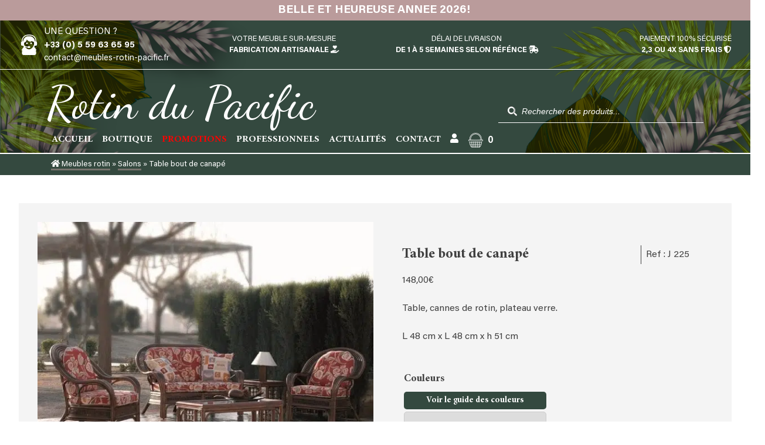

--- FILE ---
content_type: text/html; charset=UTF-8
request_url: https://www.meubles-rotin-pacific.fr/produit/table-bout-de-canape/
body_size: 42908
content:
<!doctype html>
<html lang="fr-FR">
<head><meta charset="UTF-8"><script>if(navigator.userAgent.match(/MSIE|Internet Explorer/i)||navigator.userAgent.match(/Trident\/7\..*?rv:11/i)){var href=document.location.href;if(!href.match(/[?&]nowprocket/)){if(href.indexOf("?")==-1){if(href.indexOf("#")==-1){document.location.href=href+"?nowprocket=1"}else{document.location.href=href.replace("#","?nowprocket=1#")}}else{if(href.indexOf("#")==-1){document.location.href=href+"&nowprocket=1"}else{document.location.href=href.replace("#","&nowprocket=1#")}}}}</script><script>(()=>{class RocketLazyLoadScripts{constructor(){this.v="1.2.6",this.triggerEvents=["keydown","mousedown","mousemove","touchmove","touchstart","touchend","wheel"],this.userEventHandler=this.t.bind(this),this.touchStartHandler=this.i.bind(this),this.touchMoveHandler=this.o.bind(this),this.touchEndHandler=this.h.bind(this),this.clickHandler=this.u.bind(this),this.interceptedClicks=[],this.interceptedClickListeners=[],this.l(this),window.addEventListener("pageshow",(t=>{this.persisted=t.persisted,this.everythingLoaded&&this.m()})),this.CSPIssue=sessionStorage.getItem("rocketCSPIssue"),document.addEventListener("securitypolicyviolation",(t=>{this.CSPIssue||"script-src-elem"!==t.violatedDirective||"data"!==t.blockedURI||(this.CSPIssue=!0,sessionStorage.setItem("rocketCSPIssue",!0))})),document.addEventListener("DOMContentLoaded",(()=>{this.k()})),this.delayedScripts={normal:[],async:[],defer:[]},this.trash=[],this.allJQueries=[]}p(t){document.hidden?t.t():(this.triggerEvents.forEach((e=>window.addEventListener(e,t.userEventHandler,{passive:!0}))),window.addEventListener("touchstart",t.touchStartHandler,{passive:!0}),window.addEventListener("mousedown",t.touchStartHandler),document.addEventListener("visibilitychange",t.userEventHandler))}_(){this.triggerEvents.forEach((t=>window.removeEventListener(t,this.userEventHandler,{passive:!0}))),document.removeEventListener("visibilitychange",this.userEventHandler)}i(t){"HTML"!==t.target.tagName&&(window.addEventListener("touchend",this.touchEndHandler),window.addEventListener("mouseup",this.touchEndHandler),window.addEventListener("touchmove",this.touchMoveHandler,{passive:!0}),window.addEventListener("mousemove",this.touchMoveHandler),t.target.addEventListener("click",this.clickHandler),this.L(t.target,!0),this.S(t.target,"onclick","rocket-onclick"),this.C())}o(t){window.removeEventListener("touchend",this.touchEndHandler),window.removeEventListener("mouseup",this.touchEndHandler),window.removeEventListener("touchmove",this.touchMoveHandler,{passive:!0}),window.removeEventListener("mousemove",this.touchMoveHandler),t.target.removeEventListener("click",this.clickHandler),this.L(t.target,!1),this.S(t.target,"rocket-onclick","onclick"),this.M()}h(){window.removeEventListener("touchend",this.touchEndHandler),window.removeEventListener("mouseup",this.touchEndHandler),window.removeEventListener("touchmove",this.touchMoveHandler,{passive:!0}),window.removeEventListener("mousemove",this.touchMoveHandler)}u(t){t.target.removeEventListener("click",this.clickHandler),this.L(t.target,!1),this.S(t.target,"rocket-onclick","onclick"),this.interceptedClicks.push(t),t.preventDefault(),t.stopPropagation(),t.stopImmediatePropagation(),this.M()}O(){window.removeEventListener("touchstart",this.touchStartHandler,{passive:!0}),window.removeEventListener("mousedown",this.touchStartHandler),this.interceptedClicks.forEach((t=>{t.target.dispatchEvent(new MouseEvent("click",{view:t.view,bubbles:!0,cancelable:!0}))}))}l(t){EventTarget.prototype.addEventListenerWPRocketBase=EventTarget.prototype.addEventListener,EventTarget.prototype.addEventListener=function(e,i,o){"click"!==e||t.windowLoaded||i===t.clickHandler||t.interceptedClickListeners.push({target:this,func:i,options:o}),(this||window).addEventListenerWPRocketBase(e,i,o)}}L(t,e){this.interceptedClickListeners.forEach((i=>{i.target===t&&(e?t.removeEventListener("click",i.func,i.options):t.addEventListener("click",i.func,i.options))})),t.parentNode!==document.documentElement&&this.L(t.parentNode,e)}D(){return new Promise((t=>{this.P?this.M=t:t()}))}C(){this.P=!0}M(){this.P=!1}S(t,e,i){t.hasAttribute&&t.hasAttribute(e)&&(event.target.setAttribute(i,event.target.getAttribute(e)),event.target.removeAttribute(e))}t(){this._(this),"loading"===document.readyState?document.addEventListener("DOMContentLoaded",this.R.bind(this)):this.R()}k(){let t=[];document.querySelectorAll("script[type=rocketlazyloadscript][data-rocket-src]").forEach((e=>{let i=e.getAttribute("data-rocket-src");if(i&&!i.startsWith("data:")){0===i.indexOf("//")&&(i=location.protocol+i);try{const o=new URL(i).origin;o!==location.origin&&t.push({src:o,crossOrigin:e.crossOrigin||"module"===e.getAttribute("data-rocket-type")})}catch(t){}}})),t=[...new Map(t.map((t=>[JSON.stringify(t),t]))).values()],this.T(t,"preconnect")}async R(){this.lastBreath=Date.now(),this.j(this),this.F(this),this.I(),this.W(),this.q(),await this.A(this.delayedScripts.normal),await this.A(this.delayedScripts.defer),await this.A(this.delayedScripts.async);try{await this.U(),await this.H(this),await this.J()}catch(t){console.error(t)}window.dispatchEvent(new Event("rocket-allScriptsLoaded")),this.everythingLoaded=!0,this.D().then((()=>{this.O()})),this.N()}W(){document.querySelectorAll("script[type=rocketlazyloadscript]").forEach((t=>{t.hasAttribute("data-rocket-src")?t.hasAttribute("async")&&!1!==t.async?this.delayedScripts.async.push(t):t.hasAttribute("defer")&&!1!==t.defer||"module"===t.getAttribute("data-rocket-type")?this.delayedScripts.defer.push(t):this.delayedScripts.normal.push(t):this.delayedScripts.normal.push(t)}))}async B(t){if(await this.G(),!0!==t.noModule||!("noModule"in HTMLScriptElement.prototype))return new Promise((e=>{let i;function o(){(i||t).setAttribute("data-rocket-status","executed"),e()}try{if(navigator.userAgent.indexOf("Firefox/")>0||""===navigator.vendor||this.CSPIssue)i=document.createElement("script"),[...t.attributes].forEach((t=>{let e=t.nodeName;"type"!==e&&("data-rocket-type"===e&&(e="type"),"data-rocket-src"===e&&(e="src"),i.setAttribute(e,t.nodeValue))})),t.text&&(i.text=t.text),i.hasAttribute("src")?(i.addEventListener("load",o),i.addEventListener("error",(function(){i.setAttribute("data-rocket-status","failed-network"),e()})),setTimeout((()=>{i.isConnected||e()}),1)):(i.text=t.text,o()),t.parentNode.replaceChild(i,t);else{const i=t.getAttribute("data-rocket-type"),s=t.getAttribute("data-rocket-src");i?(t.type=i,t.removeAttribute("data-rocket-type")):t.removeAttribute("type"),t.addEventListener("load",o),t.addEventListener("error",(i=>{this.CSPIssue&&i.target.src.startsWith("data:")?(console.log("WPRocket: data-uri blocked by CSP -> fallback"),t.removeAttribute("src"),this.B(t).then(e)):(t.setAttribute("data-rocket-status","failed-network"),e())})),s?(t.removeAttribute("data-rocket-src"),t.src=s):t.src="data:text/javascript;base64,"+window.btoa(unescape(encodeURIComponent(t.text)))}}catch(i){t.setAttribute("data-rocket-status","failed-transform"),e()}}));t.setAttribute("data-rocket-status","skipped")}async A(t){const e=t.shift();return e&&e.isConnected?(await this.B(e),this.A(t)):Promise.resolve()}q(){this.T([...this.delayedScripts.normal,...this.delayedScripts.defer,...this.delayedScripts.async],"preload")}T(t,e){var i=document.createDocumentFragment();t.forEach((t=>{const o=t.getAttribute&&t.getAttribute("data-rocket-src")||t.src;if(o&&!o.startsWith("data:")){const s=document.createElement("link");s.href=o,s.rel=e,"preconnect"!==e&&(s.as="script"),t.getAttribute&&"module"===t.getAttribute("data-rocket-type")&&(s.crossOrigin=!0),t.crossOrigin&&(s.crossOrigin=t.crossOrigin),t.integrity&&(s.integrity=t.integrity),i.appendChild(s),this.trash.push(s)}})),document.head.appendChild(i)}j(t){let e={};function i(i,o){return e[o].eventsToRewrite.indexOf(i)>=0&&!t.everythingLoaded?"rocket-"+i:i}function o(t,o){!function(t){e[t]||(e[t]={originalFunctions:{add:t.addEventListener,remove:t.removeEventListener},eventsToRewrite:[]},t.addEventListener=function(){arguments[0]=i(arguments[0],t),e[t].originalFunctions.add.apply(t,arguments)},t.removeEventListener=function(){arguments[0]=i(arguments[0],t),e[t].originalFunctions.remove.apply(t,arguments)})}(t),e[t].eventsToRewrite.push(o)}function s(e,i){let o=e[i];e[i]=null,Object.defineProperty(e,i,{get:()=>o||function(){},set(s){t.everythingLoaded?o=s:e["rocket"+i]=o=s}})}o(document,"DOMContentLoaded"),o(window,"DOMContentLoaded"),o(window,"load"),o(window,"pageshow"),o(document,"readystatechange"),s(document,"onreadystatechange"),s(window,"onload"),s(window,"onpageshow");try{Object.defineProperty(document,"readyState",{get:()=>t.rocketReadyState,set(e){t.rocketReadyState=e},configurable:!0}),document.readyState="loading"}catch(t){console.log("WPRocket DJE readyState conflict, bypassing")}}F(t){let e;function i(e){return t.everythingLoaded?e:e.split(" ").map((t=>"load"===t||0===t.indexOf("load.")?"rocket-jquery-load":t)).join(" ")}function o(o){function s(t){const e=o.fn[t];o.fn[t]=o.fn.init.prototype[t]=function(){return this[0]===window&&("string"==typeof arguments[0]||arguments[0]instanceof String?arguments[0]=i(arguments[0]):"object"==typeof arguments[0]&&Object.keys(arguments[0]).forEach((t=>{const e=arguments[0][t];delete arguments[0][t],arguments[0][i(t)]=e}))),e.apply(this,arguments),this}}o&&o.fn&&!t.allJQueries.includes(o)&&(o.fn.ready=o.fn.init.prototype.ready=function(e){return t.domReadyFired?e.bind(document)(o):document.addEventListener("rocket-DOMContentLoaded",(()=>e.bind(document)(o))),o([])},s("on"),s("one"),t.allJQueries.push(o)),e=o}o(window.jQuery),Object.defineProperty(window,"jQuery",{get:()=>e,set(t){o(t)}})}async H(t){const e=document.querySelector("script[data-webpack]");e&&(await async function(){return new Promise((t=>{e.addEventListener("load",t),e.addEventListener("error",t)}))}(),await t.K(),await t.H(t))}async U(){this.domReadyFired=!0;try{document.readyState="interactive"}catch(t){}await this.G(),document.dispatchEvent(new Event("rocket-readystatechange")),await this.G(),document.rocketonreadystatechange&&document.rocketonreadystatechange(),await this.G(),document.dispatchEvent(new Event("rocket-DOMContentLoaded")),await this.G(),window.dispatchEvent(new Event("rocket-DOMContentLoaded"))}async J(){try{document.readyState="complete"}catch(t){}await this.G(),document.dispatchEvent(new Event("rocket-readystatechange")),await this.G(),document.rocketonreadystatechange&&document.rocketonreadystatechange(),await this.G(),window.dispatchEvent(new Event("rocket-load")),await this.G(),window.rocketonload&&window.rocketonload(),await this.G(),this.allJQueries.forEach((t=>t(window).trigger("rocket-jquery-load"))),await this.G();const t=new Event("rocket-pageshow");t.persisted=this.persisted,window.dispatchEvent(t),await this.G(),window.rocketonpageshow&&window.rocketonpageshow({persisted:this.persisted}),this.windowLoaded=!0}m(){document.onreadystatechange&&document.onreadystatechange(),window.onload&&window.onload(),window.onpageshow&&window.onpageshow({persisted:this.persisted})}I(){const t=new Map;document.write=document.writeln=function(e){const i=document.currentScript;i||console.error("WPRocket unable to document.write this: "+e);const o=document.createRange(),s=i.parentElement;let n=t.get(i);void 0===n&&(n=i.nextSibling,t.set(i,n));const c=document.createDocumentFragment();o.setStart(c,0),c.appendChild(o.createContextualFragment(e)),s.insertBefore(c,n)}}async G(){Date.now()-this.lastBreath>45&&(await this.K(),this.lastBreath=Date.now())}async K(){return document.hidden?new Promise((t=>setTimeout(t))):new Promise((t=>requestAnimationFrame(t)))}N(){this.trash.forEach((t=>t.remove()))}static run(){const t=new RocketLazyLoadScripts;t.p(t)}}RocketLazyLoadScripts.run()})();</script>
	
	<meta name="viewport" content="width=device-width, initial-scale=1">
	<link rel="profile" href="https://gmpg.org/xfn/11">
	<link rel="preconnect" href="https://fonts.gstatic.com">
	
	<meta name='robots' content='index, follow, max-image-preview:large, max-snippet:-1, max-video-preview:-1' />

	<!-- This site is optimized with the Yoast SEO plugin v23.8 - https://yoast.com/wordpress/plugins/seo/ -->
	<title>Table bout de canapé - Rotin du Pacific | Vente de meubles en rotin, en bambou, en bananier au Pays Basque. Meuble sur mesure.</title><link rel="preload" data-rocket-preload as="style" href="https://fonts.googleapis.com/css2?family=Dancing+Script&#038;display=swap" /><link rel="stylesheet" href="https://fonts.googleapis.com/css2?family=Dancing+Script&#038;display=swap" media="print" onload="this.media='all'" /><noscript><link rel="stylesheet" href="https://fonts.googleapis.com/css2?family=Dancing+Script&#038;display=swap" /></noscript><style id="rocket-critical-css">@font-face{font-display:swap;font-family:vi_wcaio_cart_icons;src:url(https://www.meubles-rotin-pacific.fr/wp-content/plugins/woo-cart-all-in-one/assets/fonts/cart-icons/cart-icons.eot);src:url(https://www.meubles-rotin-pacific.fr/wp-content/plugins/woo-cart-all-in-one/assets/fonts/cart-icons/cart-icons.eot?#iefix) format("embedded-opentype"),url(https://www.meubles-rotin-pacific.fr/wp-content/plugins/woo-cart-all-in-one/assets/fonts/cart-icons/cart-icons.woff2) format("woff2"),url(https://www.meubles-rotin-pacific.fr/wp-content/plugins/woo-cart-all-in-one/assets/fonts/cart-icons/cart-icons.woff) format("woff"),url(https://www.meubles-rotin-pacific.fr/wp-content/plugins/woo-cart-all-in-one/assets/fonts/cart-icons/cart-icons.ttf) format("truetype"),url(https://www.meubles-rotin-pacific.fr/wp-content/plugins/woo-cart-all-in-one/assets/fonts/cart-icons/cart-icons.svg#Flaticon) format("svg");font-weight:400;font-style:normal}@media screen and (-webkit-min-device-pixel-ratio:0){@font-face{font-display:swap;font-family:vi_wcaio_cart_icons;src:url(https://www.meubles-rotin-pacific.fr/wp-content/plugins/woo-cart-all-in-one/assets/fonts/cart-icons/cart-icons.svg#Flaticon) format("svg")}}[class^=vi_wcaio_cart_icon-]:after,[class^=vi_wcaio_cart_icon-]:before{font-family:vi_wcaio_cart_icons;font-size:20px;font-style:normal}.vi_wcaio_cart_icon-shopping-cart-black-shape:before{content:"\f110"}.vi_wcaio_cart_icon-cart-of-ecommerce:before{content:"\f117"}.vi_wcaio_cart_icon-clear-button:before{content:"\f137"}.vi-wcaio-sidebar-cart-icon-wrap{z-index:99999999;opacity:1;position:fixed;line-height:1.6;font-size:13px;width:50px;height:50px;text-align:center;box-sizing:border-box;animation-fill-mode:both}.vi-wcaio-sidebar-cart-icon-wrap *,.vi-wcaio-sidebar-cart-icon-wrap ::after,.vi-wcaio-sidebar-cart-icon-wrap ::before{box-sizing:border-box}.vi-wcaio-sidebar-cart-icon{background:0 0;width:100%;height:100%;display:flex;justify-content:center;align-items:center}.vi-wcaio-sidebar-cart-icon i{font-size:20px!important;color:#d2691e;transform:translateZ(0)}.vi-wcaio-sidebar-cart-icon i:before{margin:0}.vi-wcaio-sidebar-cart-count-wrap{border-radius:20px;font-size:10px;font-weight:700;display:inline-flex;justify-content:center;align-items:center;background:#20cc59;color:#fff}.vi-wcaio-sidebar-cart-icon-1 .vi-wcaio-sidebar-cart-count-wrap{position:absolute;top:5px;height:20px;width:20px;transform:scale(1) translateY(-50%) translateX(-45%)}.vi-wcaio-sidebar-cart-icon-1 .vi-wcaio-sidebar-cart-count-wrap{left:0}.vi-wcaio-sidebar-cart-count{font-weight:300}ul{box-sizing:border-box}:root{--wp--preset--font-size--normal:16px;--wp--preset--font-size--huge:42px}.screen-reader-text{border:0;clip:rect(1px,1px,1px,1px);clip-path:inset(50%);height:1px;margin:-1px;overflow:hidden;padding:0;position:absolute;width:1px;word-wrap:normal!important}:root{--woocommerce:#7F54B3;--wc-green:#7ad03a;--wc-red:#a00;--wc-orange:#ffba00;--wc-blue:#2ea2cc;--wc-primary:#7F54B3;--wc-primary-text:white;--wc-secondary:#e9e6ed;--wc-secondary-text:#515151;--wc-highlight:#b3af54;--wc-highligh-text:white;--wc-content-bg:#fff;--wc-subtext:#767676}.woocommerce img,.woocommerce-page img{height:auto;max-width:100%}.woocommerce div.product div.images,.woocommerce-page div.product div.images{float:left;width:48%}.woocommerce div.product div.summary,.woocommerce-page div.product div.summary{float:right;width:48%;clear:none}:root{--woocommerce:#7F54B3;--wc-green:#7ad03a;--wc-red:#a00;--wc-orange:#ffba00;--wc-blue:#2ea2cc;--wc-primary:#7F54B3;--wc-primary-text:white;--wc-secondary:#e9e6ed;--wc-secondary-text:#515151;--wc-highlight:#b3af54;--wc-highligh-text:white;--wc-content-bg:#fff;--wc-subtext:#767676}.screen-reader-text{clip:rect(1px,1px,1px,1px);height:1px;overflow:hidden;position:absolute!important;width:1px;word-wrap:normal!important}.woocommerce .quantity .qty{width:3.631em;text-align:center}.woocommerce div.product{margin-bottom:0;position:relative}.woocommerce div.product .product_title{clear:none;margin-top:0;padding:0}.woocommerce div.product p.price ins{background:inherit;font-weight:700;display:inline-block}.woocommerce div.product p.price del{opacity:.5;display:inline-block}.woocommerce div.product div.images{margin-bottom:2em}.woocommerce div.product div.images img{display:block;width:100%;height:auto;box-shadow:none}.woocommerce div.product div.images.woocommerce-product-gallery{position:relative}.woocommerce div.product div.images .woocommerce-product-gallery__wrapper{margin:0;padding:0}.woocommerce div.product div.summary{margin-bottom:2em}.woocommerce div.product form.cart{margin-bottom:2em}.woocommerce div.product form.cart::after,.woocommerce div.product form.cart::before{content:" ";display:table}.woocommerce div.product form.cart::after{clear:both}.woocommerce div.product form.cart div.quantity{float:left;margin:0 4px 0 0}.woocommerce div.product form.cart .button{vertical-align:middle;float:left}.woocommerce span.onsale{min-height:3.236em;min-width:3.236em;padding:.202em;font-size:1em;font-weight:700;position:absolute;text-align:center;line-height:3.236;top:-.5em;left:-.5em;margin:0;border-radius:100%;background-color:#b3af54;color:#fff;font-size:.857em;z-index:9}.woocommerce .cart .button{float:none}.vi-wcaio-disabled{display:none!important}.vi-wcaio-sidebar-cart-loading-wrap{position:absolute;top:0;left:0;width:100%;height:100%;background:rgb(255 255 255 / 0.6)}.vi-wcaio-sidebar-cart-loading-default{display:inline-block;position:absolute;top:30%;left:40%;width:64px;height:64px}.vi-wcaio-sidebar-cart-loading-default div{position:absolute;width:5px;height:5px;border-radius:50%;animation:vi_wcaio_loading-default 1.2s linear infinite}.vi-wcaio-sidebar-cart-loading-default div:nth-child(1){animation-delay:0s;top:29px;left:53px}.vi-wcaio-sidebar-cart-loading-default div:nth-child(2){animation-delay:-0.1s;top:18px;left:50px}.vi-wcaio-sidebar-cart-loading-default div:nth-child(3){animation-delay:-0.2s;top:9px;left:41px}.vi-wcaio-sidebar-cart-loading-default div:nth-child(4){animation-delay:-0.3s;top:6px;left:29px}.vi-wcaio-sidebar-cart-loading-default div:nth-child(5){animation-delay:-0.4s;top:9px;left:18px}.vi-wcaio-sidebar-cart-loading-default div:nth-child(6){animation-delay:-0.5s;top:18px;left:9px}.vi-wcaio-sidebar-cart-loading-default div:nth-child(7){animation-delay:-0.6s;top:29px;left:6px}.vi-wcaio-sidebar-cart-loading-default div:nth-child(8){animation-delay:-0.7s;top:41px;left:9px}.vi-wcaio-sidebar-cart-loading-default div:nth-child(9){animation-delay:-0.8s;top:50px;left:18px}.vi-wcaio-sidebar-cart-loading-default div:nth-child(10){animation-delay:-0.9s;top:53px;left:29px}.vi-wcaio-sidebar-cart-loading-default div:nth-child(11){animation-delay:-1s;top:50px;left:41px}.vi-wcaio-sidebar-cart-loading-default div:nth-child(12){animation-delay:-1.1s;top:41px;left:50px}@keyframes vi_wcaio_loading-default{0%,20%,80%,100%{transform:scale(1)}50%{transform:scale(1.5)}}.vi-wcaio-sidebar-cart-wrap *{box-sizing:border-box}.vi-wcaio-sidebar-cart-wrap a{text-decoration:none!important}.vi-wcaio-sidebar-cart-overlay{position:fixed;z-index:99999991;height:100vh;width:100vw;top:0;left:0;background:rgba(0,0,0,.5);opacity:1}.vi-wcaio-sidebar-cart-bottom_left .vi-wcaio-sidebar-cart-content-wrap{left:0;bottom:0}.vi-wcaio-sidebar-cart-content-close{visibility:hidden;opacity:0;z-index:-1}.vi-wcaio-sidebar-cart-2 .vi-wcaio-sidebar-cart-content-wrap{height:100vh;display:inline-flex;flex-wrap:nowrap;flex-direction:column}.vi-wcaio-sidebar-cart-2 .vi-wcaio-sidebar-cart-content-wrap>div{flex-grow:1}.vi-wcaio-sidebar-cart-content-wrap{position:absolute;width:440px;max-width:calc(100vw - 40px);max-height:100vh;background:#fff;margin:0;overflow:hidden;height:auto}.vi-wcaio-sidebar-cart-header-wrap{width:100%;position:relative;display:inline-flex;flex-wrap:wrap;align-items:center;justify-content:space-between;background:#fff;padding:20px 35px 15px 15px;border-width:0 0 1px 0;border-style:solid;border-color:#e6e6e6}.vi-wcaio-sidebar-cart-header-title-wrap{width:auto;max-width:100%;font-weight:600;font-size:20px;color:#181818;transform:translateZ(0)}.vi-wcaio-sidebar-cart-header-coupon-wrap{display:inline-flex;flex-wrap:wrap;justify-content:flex-end;align-items:center;min-width:190px}@media screen and (max-width:480px){.vi-wcaio-sidebar-cart-header-coupon-wrap{min-width:150px;width:100%;justify-content:flex-start}}.vi-wcaio-sidebar-cart-header-coupon-wrap .vi-wcaio-coupon-code{padding:0 5px;box-sizing:border-box;border:1px solid #ddd;height:30px;font-size:.97em;max-width:55%!important;vertical-align:middle;background-color:#fff;color:#333;box-shadow:inset 0 1px 2px rgba(0,0,0,.1);margin:0!important}.vi-wcaio-sidebar-cart-header-coupon-wrap .vi-wcaio-bt-coupon-code.button,.vi-wcaio-sidebar-cart-header-coupon-wrap button.vi-wcaio-bt-coupon-code{height:30px;font-size:13px}.vi-wcaio-sidebar-cart-close-wrap{display:flex;justify-content:center;align-items:flex-start;position:absolute;top:20px;right:15px}.vi-wcaio-sidebar-cart-close-wrap i{color:#111}.vi-wcaio-sidebar-cart-close-wrap i:before{font-size:13px}.vi-wcaio-sidebar-cart-content-wrap1,.vi-wcaio-sidebar-cart-products-wrap{padding:0 15px;background:#fff;color:#222;overflow:auto;min-height:225px;height:100%}.vi-wcaio-sidebar-cart-products{max-width:100%;list-style:none;overflow:hidden;padding:0;margin:0}.vi-wcaio-sidebar-cart-products .vi-wcaio-sidebar-cart-pd-empty{text-align:center;opacity:.2;font-size:20px;margin-top:10px;text-transform:uppercase;position:absolute;top:40%;left:50%;transform:translate(-50%,-50%);width:80%}.vi-wcaio-sidebar-cart-footer-wrap{padding:15px 15px 20px;width:100%;border-width:1px 0 0 0;border-style:solid;border-color:#e6e6e6;text-align:left}.vi-wcaio-sidebar-cart-footer{display:inline-block;width:100%}.vi-wcaio-sidebar-cart-footer-action{float:right}.vi-wcaio-sidebar-cart-footer-action .vi-wcaio-sidebar-cart-bt{float:left;margin-left:10px!important}.vi-wcaio-sidebar-cart-footer.vi-wcaio-sidebar-cart-footer-products{display:inline-flex;align-items:center;justify-content:space-between;margin-bottom:10px}.vi-wcaio-sidebar-cart-footer-cart_total-wrap{display:inline-grid;justify-content:flex-start;align-items:center;line-height:normal;max-width:70%;grid-gap:10px}.vi-wcaio-sidebar-cart-footer-cart_total-wrap>div{display:inline-flex;align-items:center;float:left;color:#181818;width:100%}.vi-wcaio-sidebar-cart-footer-cart_total>div:nth-child(1){margin-right:5px}.vi-wcaio-sidebar-cart-footer-cart_total>div:nth-child(2){font-weight:700}.vi-wcaio-sidebar-cart-footer-message-wrap{clear:both;margin-top:10px}.vi-wcaio-sidebar-cart-wrap .button:not(.vi-wcaio-disabled):not(.vi-wcaio-bt-disabled),.vi-wcaio-sidebar-cart-wrap .vi-wcaio-sidebar-cart-bt:not(.vi-wcaio-disabled):not(.vi-wcaio-bt-disabled),.vi-wcaio-sidebar-cart-wrap button:not(.vi-wcaio-disabled):not(.vi-wcaio-bt-disabled){display:inline-flex!important;justify-content:center!important;align-items:center!important}.vi-wcaio-sidebar-cart-wrap .button,.vi-wcaio-sidebar-cart-wrap .vi-wcaio-sidebar-cart-bt,.vi-wcaio-sidebar-cart-wrap button{display:inline-flex;justify-content:center;align-items:center;width:auto!important;height:36px;padding:3px 10px!important;box-sizing:border-box;min-width:0!important;min-height:0!important;border:0!important;margin:0;background:#bdbdbd;color:#fff;text-transform:none!important;font-weight:400;position:relative}.vi-wcaio-sidebar-cart-content-wrap1::-webkit-scrollbar{width:7px}.vi-wcaio-sidebar-cart-content-wrap1::-webkit-scrollbar-track{background:#f1f1f1;margin-top:2px;margin-bottom:2px}.vi-wcaio-sidebar-cart-content-wrap1::-webkit-scrollbar-thumb{background:#cecece;border-radius:20px}.vi-wcaio-sidebar-cart-footer-pd-price ins{text-decoration:none}.vi-wcaio-disabled{display:none!important}.vi-wcaio-sidebar-cart-footer-pd-wrap-wrap{width:100%;clear:both;position:relative}.vi-wcaio-sidebar-cart-footer-pd{display:flex!important;max-width:calc(100vw - 70px)!important;margin-top:5px;margin-right:10px;align-items:center}.vi-wcaio-sidebar-cart-footer-pd.vi-wcaio-sidebar-cart-footer-pd-type-1{justify-content:space-between;padding:0;width:200px!important}@media screen and (max-width:480px){.vi-wcaio-sidebar-cart-footer-pd.vi-wcaio-sidebar-cart-footer-pd-type-1{padding:0;width:calc(100vw - 70px)!important}}.vi-wcaio-sidebar-cart-footer-pd.vi-wcaio-sidebar-cart-footer-pd-type-1 .vi-wcaio-sidebar-cart-footer-pd-desc-wrap{display:inline-flex;justify-content:flex-start;align-items:center}.vi-wcaio-sidebar-cart-footer-pd.vi-wcaio-sidebar-cart-footer-pd-type-1 .vi-wcaio-sidebar-cart-footer-pd-img{width:65px;min-width:65px;max-width:65px;max-height:100px;margin-right:15px}.vi-wcaio-sidebar-cart-footer-pd.vi-wcaio-sidebar-cart-footer-pd-type-1 .vi-wcaio-sidebar-cart-footer-pd-img a,.vi-wcaio-sidebar-cart-footer-pd.vi-wcaio-sidebar-cart-footer-pd-type-1 .vi-wcaio-sidebar-cart-footer-pd-img img{width:100%;max-width:100%}.vi-wcaio-sidebar-cart-footer-pd.vi-wcaio-sidebar-cart-footer-pd-type-1 .vi-wcaio-sidebar-cart-footer-pd-name,.vi-wcaio-sidebar-cart-footer-pd.vi-wcaio-sidebar-cart-footer-pd-type-1 .vi-wcaio-sidebar-cart-footer-pd-name a{font-weight:500;font-size:16px;letter-spacing:0;margin:5px 0;color:#212121;line-height:16px!important;text-overflow:ellipsis;overflow:hidden;display:-webkit-box;-webkit-box-orient:vertical;-webkit-line-clamp:2}.vi-wcaio-sidebar-cart-footer-pd.vi-wcaio-sidebar-cart-footer-pd-type-1 .vi-wcaio-sidebar-cart-footer-pd-control{max-width:45%;padding-left:8px}.dgwt-wcas-search-wrapp{position:relative;line-height:100%;display:block;color:#444;min-width:230px;width:100%;text-align:left;margin:0 auto;-webkit-box-sizing:border-box;-moz-box-sizing:border-box;box-sizing:border-box}.dgwt-wcas-search-wrapp *{-webkit-box-sizing:border-box;-moz-box-sizing:border-box;box-sizing:border-box}.dgwt-wcas-search-form{margin:0;padding:0;width:100%}input[type=search].dgwt-wcas-search-input{-webkit-box-shadow:none;box-shadow:none;margin:0;-webkit-appearance:textfield;text-align:left}[type=search].dgwt-wcas-search-input::-ms-clear{display:none}[type=search].dgwt-wcas-search-input::-webkit-search-decoration{-webkit-appearance:none}[type=search].dgwt-wcas-search-input::-webkit-search-cancel-button{display:none}.dgwt-wcas-ico-magnifier{bottom:0;left:0;margin:auto;position:absolute;right:0;top:0;height:65%;display:block}.dgwt-wcas-preloader{height:100%;position:absolute;right:0;top:0;width:40px;z-index:-1;background-repeat:no-repeat;background-position:right 15px center;background-size:auto 44%}.dgwt-wcas-voice-search{position:absolute;right:0;top:0;height:100%;width:40px;z-index:1;opacity:.5;align-items:center;justify-content:center;display:none}.screen-reader-text{clip:rect(1px,1px,1px,1px);height:1px;overflow:hidden;position:absolute!important;width:1px}.dgwt-wcas-sf-wrapp:after,.dgwt-wcas-sf-wrapp:before{content:"";display:table}.dgwt-wcas-sf-wrapp:after{clear:both}.dgwt-wcas-sf-wrapp{zoom:1;width:100%;max-width:100vw;margin:0;position:relative;background:0 0}.dgwt-wcas-sf-wrapp input[type=search].dgwt-wcas-search-input{width:100%;height:40px;font-size:14px;line-height:100%;padding:10px 15px;margin:0;background:#fff;border:1px solid #ddd;border-radius:3px;-webkit-border-radius:3px;-webkit-appearance:none;box-sizing:border-box}.dgwt-wcas-sf-wrapp input[type=search].dgwt-wcas-search-input::-webkit-input-placeholder{color:#999;font-weight:400;font-style:italic;line-height:normal}.dgwt-wcas-sf-wrapp input[type=search].dgwt-wcas-search-input:-moz-placeholder{color:#999;font-weight:400;font-style:italic;line-height:normal}.dgwt-wcas-sf-wrapp input[type=search].dgwt-wcas-search-input::-moz-placeholder{color:#999;font-weight:400;font-style:italic;line-height:normal}.dgwt-wcas-sf-wrapp input[type=search].dgwt-wcas-search-input:-ms-input-placeholder{color:#999;font-weight:400;font-style:italic;line-height:normal}.dgwt-wcas-ico-magnifier{max-width:20px}.dgwt-wcas-no-submit .dgwt-wcas-ico-magnifier{height:50%;margin:auto;max-height:20px;width:100%;max-width:20px;left:12px;right:auto;opacity:.5;fill:#444}.dgwt-wcas-no-submit .dgwt-wcas-sf-wrapp input[type=search].dgwt-wcas-search-input{padding:10px 15px 10px 40px}html{line-height:1.15;-webkit-text-size-adjust:100%}body{margin:0}main{display:block}h1{font-size:2em;margin:0.67em 0}a{background-color:transparent}img{border-style:none}button,input{font-family:inherit;font-size:100%;line-height:1.15;margin:0}button,input{overflow:visible}button{text-transform:none}button,[type="button"],[type="submit"]{-webkit-appearance:button}button::-moz-focus-inner,[type="button"]::-moz-focus-inner,[type="submit"]::-moz-focus-inner{border-style:none;padding:0}button:-moz-focusring,[type="button"]:-moz-focusring,[type="submit"]:-moz-focusring{outline:1px dotted ButtonText}[type="checkbox"]{box-sizing:border-box;padding:0}[type="number"]::-webkit-inner-spin-button,[type="number"]::-webkit-outer-spin-button{height:auto}[type="search"]{-webkit-appearance:textfield;outline-offset:-2px}[type="search"]::-webkit-search-decoration{-webkit-appearance:none}::-webkit-file-upload-button{-webkit-appearance:button;font:inherit}details{display:block}summary{display:list-item}*,*::before,*::after{box-sizing:inherit}html{box-sizing:border-box}body,button,input{color:#404040;font-family:-apple-system,BlinkMacSystemFont,"Segoe UI",Roboto,Oxygen-Sans,Ubuntu,Cantarell,"Helvetica Neue",sans-serif;font-size:1rem;line-height:1.5}h1{clear:both}p{margin-bottom:1.5em}i{font-style:italic}ins{background:#fff9c0;text-decoration:none}body{background:#fff}ul{margin:0 0 1.5em 3em}ul{list-style:disc}li>ul{margin-bottom:0;margin-left:1.5em}img{height:auto;max-width:100%}a{color:#4169e1}a:visited{color:#800080}button{border:1px solid;border-color:#ccc #ccc #bbb;border-radius:3px;background:#e6e6e6;color:rgba(0,0,0,0.8);line-height:1;padding:0.6em 1em 0.4em}input[type="text"],input[type="search"],input[type="number"]{color:#666;border:1px solid #ccc;border-radius:3px;padding:3px}.main-navigation{display:block;width:100%}.main-navigation ul{display:none;list-style:none;margin:0;padding-left:0}.main-navigation ul ul{box-shadow:0 3px 3px rgba(0,0,0,0.2);float:left;position:absolute;top:100%;left:-999em;z-index:99999}.main-navigation ul ul a{width:200px}.main-navigation li{position:relative}.main-navigation a{display:block;text-decoration:none}.menu-toggle{display:block}@media screen and (min-width:37.5em){.menu-toggle{display:none}.main-navigation ul{display:flex}}.entry-summary{margin:1.5em 0 0}.screen-reader-text{border:0;clip:rect(1px,1px,1px,1px);clip-path:inset(50%);height:1px;margin:-1px;overflow:hidden;padding:0;position:absolute!important;width:1px;word-wrap:normal!important}.fas{-moz-osx-font-smoothing:grayscale;-webkit-font-smoothing:antialiased;display:inline-block;font-style:normal;font-variant:normal;text-rendering:auto;line-height:1}.fa-bars:before{content:"\f0c9"}.fa-certificate:before{content:"\f0a3"}.fa-hand-holding-heart:before{content:"\f4be"}.fa-home:before{content:"\f015"}.fa-shield-alt:before{content:"\f3ed"}.fa-shipping-fast:before{content:"\f48b"}.fa-times:before{content:"\f00d"}.fa-user:before{content:"\f007"}@font-face{font-family:'Font Awesome 5 Free';font-style:normal;font-weight:400;font-display:swap;src:url(https://www.meubles-rotin-pacific.fr/wp-content/themes/rotin/lib/fontawesome/webfonts/fa-regular-400.eot);src:url(https://www.meubles-rotin-pacific.fr/wp-content/themes/rotin/lib/fontawesome/webfonts/fa-regular-400.eot?#iefix) format("embedded-opentype"),url(https://www.meubles-rotin-pacific.fr/wp-content/themes/rotin/lib/fontawesome/webfonts/fa-regular-400.woff2) format("woff2"),url(https://www.meubles-rotin-pacific.fr/wp-content/themes/rotin/lib/fontawesome/webfonts/fa-regular-400.woff) format("woff"),url(https://www.meubles-rotin-pacific.fr/wp-content/themes/rotin/lib/fontawesome/webfonts/fa-regular-400.ttf) format("truetype"),url(https://www.meubles-rotin-pacific.fr/wp-content/themes/rotin/lib/fontawesome/webfonts/fa-regular-400.svg#fontawesome) format("svg")}@font-face{font-family:'Font Awesome 5 Free';font-style:normal;font-weight:900;font-display:swap;src:url(https://www.meubles-rotin-pacific.fr/wp-content/themes/rotin/lib/fontawesome/webfonts/fa-solid-900.eot);src:url(https://www.meubles-rotin-pacific.fr/wp-content/themes/rotin/lib/fontawesome/webfonts/fa-solid-900.eot?#iefix) format("embedded-opentype"),url(https://www.meubles-rotin-pacific.fr/wp-content/themes/rotin/lib/fontawesome/webfonts/fa-solid-900.woff2) format("woff2"),url(https://www.meubles-rotin-pacific.fr/wp-content/themes/rotin/lib/fontawesome/webfonts/fa-solid-900.woff) format("woff"),url(https://www.meubles-rotin-pacific.fr/wp-content/themes/rotin/lib/fontawesome/webfonts/fa-solid-900.ttf) format("truetype"),url(https://www.meubles-rotin-pacific.fr/wp-content/themes/rotin/lib/fontawesome/webfonts/fa-solid-900.svg#fontawesome) format("svg")}.fas{font-family:'Font Awesome 5 Free';font-weight:900}.slick-slider{position:relative;display:block;box-sizing:border-box;-webkit-touch-callout:none;-ms-touch-action:pan-y;touch-action:pan-y}.slick-list{position:relative;display:block;overflow:hidden;margin:0;padding:0}.slick-slider .slick-track,.slick-slider .slick-list{-webkit-transform:translate3d(0,0,0);-moz-transform:translate3d(0,0,0);-ms-transform:translate3d(0,0,0);-o-transform:translate3d(0,0,0);transform:translate3d(0,0,0)}.slick-track{position:relative;top:0;left:0;display:block;margin-left:auto;margin-right:auto}.slick-track:before,.slick-track:after{display:table;content:''}.slick-track:after{clear:both}.slick-slide{display:none;float:left;height:100%;min-height:1px}.slick-initialized .slick-slide{display:block}@font-face{font-display:swap;font-family:'slick';font-weight:normal;font-style:normal;src:url(https://www.meubles-rotin-pacific.fr/wp-content/themes/rotin/lib/slick-1.8.1/slick/fonts/slick.eot);src:url(https://www.meubles-rotin-pacific.fr/wp-content/themes/rotin/lib/slick-1.8.1/slick/fonts/slick.eot?#iefix) format('embedded-opentype'),url(https://www.meubles-rotin-pacific.fr/wp-content/themes/rotin/lib/slick-1.8.1/slick/fonts/slick.woff) format('woff'),url(https://www.meubles-rotin-pacific.fr/wp-content/themes/rotin/lib/slick-1.8.1/slick/fonts/slick.ttf) format('truetype'),url(https://www.meubles-rotin-pacific.fr/wp-content/themes/rotin/lib/slick-1.8.1/slick/fonts/slick.svg#slick) format('svg')}.slick-prev,.slick-next{font-size:0;line-height:0;position:absolute;top:50%;display:block;width:20px;height:20px;padding:0;-webkit-transform:translate(0,-50%);-ms-transform:translate(0,-50%);transform:translate(0,-50%);color:transparent;border:none;outline:none;background:transparent}.slick-prev:before,.slick-next:before{font-family:'slick';font-size:20px;line-height:1;opacity:.75;color:white;-webkit-font-smoothing:antialiased;-moz-osx-font-smoothing:grayscale}.slick-prev{left:-25px}.slick-prev:before{content:'←'}.slick-next{right:-25px}.slick-next:before{content:'→'}.pum-container,.pum-content,.pum-content+.pum-close,.pum-overlay,.pum-title{background:0 0;border:none;bottom:auto;clear:none;float:none;font-family:inherit;font-size:medium;font-style:normal;font-weight:400;height:auto;left:auto;letter-spacing:normal;line-height:normal;max-height:none;max-width:none;min-height:0;min-width:0;overflow:visible;position:static;right:auto;text-align:left;text-decoration:none;text-indent:0;text-transform:none;top:auto;visibility:visible;white-space:normal;width:auto;z-index:auto}.pum-content,.pum-title{position:relative;z-index:1}.pum-overlay{position:fixed}.pum-overlay{height:100%;width:100%;top:0;left:0;right:0;bottom:0;z-index:1999999999;overflow:initial;display:none}.pum-overlay,.pum-overlay *,.pum-overlay :after,.pum-overlay :before,.pum-overlay:after,.pum-overlay:before{box-sizing:border-box}.pum-container{top:100px;position:absolute;margin-bottom:3em;z-index:1999999999}.pum-container .pum-title{margin-bottom:.5em}.pum-container .pum-content>:last-child{margin-bottom:0}.pum-container .pum-content>:first-child{margin-top:0}.pum-container .pum-content+.pum-close{text-decoration:none;text-align:center;line-height:1;position:absolute;min-width:1em;z-index:2;background-color:transparent}.pum-overlay.pum-overlay-disabled{visibility:hidden}.pum-overlay.pum-overlay-disabled::-webkit-scrollbar{display:block}.pum-overlay.pum-overlay-disabled .pum-container{visibility:visible}.pum-theme-17162,.pum-theme-theme-par-defaut{background-color:rgba(255,255,255,1.00)}.pum-theme-17162 .pum-container,.pum-theme-theme-par-defaut .pum-container{padding:55px;border-radius:32px;border:1px none #000000;box-shadow:1px 1px 3px 0px rgba(2,2,2,0.23);background-color:rgba(249,249,249,1.00)}.pum-theme-17162 .pum-title,.pum-theme-theme-par-defaut .pum-title{color:#000000;text-align:left;text-shadow:0px 0px 0px rgba(2,2,2,0.23);font-family:inherit;font-weight:400;font-size:22px;line-height:24px}.pum-theme-17162 .pum-content,.pum-theme-theme-par-defaut .pum-content{color:#8c8c8c;font-family:inherit;font-weight:400}.pum-theme-17162 .pum-content+.pum-close,.pum-theme-theme-par-defaut .pum-content+.pum-close{position:absolute;height:49px;width:auto;left:auto;right:0px;bottom:auto;top:0px;padding:8px;color:#ffffff;font-family:inherit;font-weight:400;font-size:12px;line-height:36px;border:1px none #ffffff;border-radius:8px;box-shadow:1px 1px 3px 0px rgba(2,2,2,0.23);text-shadow:0px 0px 0px rgba(0,0,0,0.23);background-color:rgba(186,155,155,1.00)}#pum-17171{z-index:1999999999}aside#info-header{background:#ba9b9b;color:#fff;text-align:center;padding:0.5rem 2rem;font-size:1.2rem;font-weight:bold;position:sticky;top:0;z-index:999}aside#info-header p{margin:0;line-height:1}aside#info-header .slick-track{display:flex}aside#info-header .slick-track .slick-slide{display:flex;height:auto;align-items:center;justify-content:center}body{margin:0!important;position:relative;overflow-x:hidden}@font-face{font-family:"minion";src:url(https://www.meubles-rotin-pacific.fr/wp-content/themes/rotin/fonts/minion/MinionPro-Regular.eot);src:url(https://www.meubles-rotin-pacific.fr/wp-content/themes/rotin/fonts/minion/MinionPro-Regular.eot?#iefix) format("embedded-opentype"),url(https://www.meubles-rotin-pacific.fr/wp-content/themes/rotin/fonts/minion/MinionPro-Regular.woff2) format("woff2"),url(https://www.meubles-rotin-pacific.fr/wp-content/themes/rotin/fonts/minion/MinionPro-Regular.woff) format("woff"),url(https://www.meubles-rotin-pacific.fr/wp-content/themes/rotin/fonts/minion/MinionPro-Regular.ttf) format("truetype"),url(https://www.meubles-rotin-pacific.fr/wp-content/themes/rotin/fonts/minion/MinionPro-Regular.svg#MinionPro-Regular) format("svg");font-weight:normal;font-style:normal;font-display:swap}@font-face{font-family:"minion";src:url(https://www.meubles-rotin-pacific.fr/wp-content/themes/rotin/fonts/minion/MinionPro-Semibold.eot);src:url(https://www.meubles-rotin-pacific.fr/wp-content/themes/rotin/fonts/minion/MinionPro-Semibold.eot?#iefix) format("embedded-opentype"),url(https://www.meubles-rotin-pacific.fr/wp-content/themes/rotin/fonts/minion/MinionPro-Semibold.woff2) format("woff2"),url(https://www.meubles-rotin-pacific.fr/wp-content/themes/rotin/fonts/minion/MinionPro-Semibold.woff) format("woff"),url(https://www.meubles-rotin-pacific.fr/wp-content/themes/rotin/fonts/minion/MinionPro-Semibold.ttf) format("truetype"),url(https://www.meubles-rotin-pacific.fr/wp-content/themes/rotin/fonts/minion/MinionPro-Semibold.svg#MinionPro-Semibold) format("svg");font-weight:600;font-style:normal;font-display:swap}@font-face{font-family:"minion";src:url(https://www.meubles-rotin-pacific.fr/wp-content/themes/rotin/fonts/minion/MinionPro-Bold.eot);src:url(https://www.meubles-rotin-pacific.fr/wp-content/themes/rotin/fonts/minion/MinionPro-Bold.eot?#iefix) format("embedded-opentype"),url(https://www.meubles-rotin-pacific.fr/wp-content/themes/rotin/fonts/minion/MinionPro-Bold.woff2) format("woff2"),url(https://www.meubles-rotin-pacific.fr/wp-content/themes/rotin/fonts/minion/MinionPro-Bold.woff) format("woff"),url(https://www.meubles-rotin-pacific.fr/wp-content/themes/rotin/fonts/minion/MinionPro-Bold.ttf) format("truetype"),url(https://www.meubles-rotin-pacific.fr/wp-content/themes/rotin/fonts/minion/MinionPro-Bold.svg#MinionPro-Bold) format("svg");font-weight:bold;font-style:normal;font-display:swap}@font-face{font-family:"minion";src:url(https://www.meubles-rotin-pacific.fr/wp-content/themes/rotin/fonts/minion/MinionPro-Medium.eot);src:url(https://www.meubles-rotin-pacific.fr/wp-content/themes/rotin/fonts/minion/MinionPro-Medium.eot?#iefix) format("embedded-opentype"),url(https://www.meubles-rotin-pacific.fr/wp-content/themes/rotin/fonts/minion/MinionPro-Medium.woff2) format("woff2"),url(https://www.meubles-rotin-pacific.fr/wp-content/themes/rotin/fonts/minion/MinionPro-Medium.woff) format("woff"),url(https://www.meubles-rotin-pacific.fr/wp-content/themes/rotin/fonts/minion/MinionPro-Medium.ttf) format("truetype"),url(https://www.meubles-rotin-pacific.fr/wp-content/themes/rotin/fonts/minion/MinionPro-Medium.svg#MinionPro-Medium) format("svg");font-weight:500;font-style:normal;font-display:swap}@font-face{font-family:"acumin";src:url(https://www.meubles-rotin-pacific.fr/wp-content/themes/rotin/fonts/acumin/AcuminPro-Bold.eot);src:url(https://www.meubles-rotin-pacific.fr/wp-content/themes/rotin/fonts/acumin/AcuminPro-Bold.eot?#iefix) format("embedded-opentype"),url(https://www.meubles-rotin-pacific.fr/wp-content/themes/rotin/fonts/acumin/AcuminPro-Bold.woff2) format("woff2"),url(https://www.meubles-rotin-pacific.fr/wp-content/themes/rotin/fonts/acumin/AcuminPro-Bold.woff) format("woff"),url(https://www.meubles-rotin-pacific.fr/wp-content/themes/rotin/fonts/acumin/AcuminPro-Bold.ttf) format("truetype"),url(https://www.meubles-rotin-pacific.fr/wp-content/themes/rotin/fonts/acumin/AcuminPro-Bold.svg#AcuminPro-Bold) format("svg");font-weight:bold;font-style:normal;font-display:swap}@font-face{font-family:"acumin";src:url(https://www.meubles-rotin-pacific.fr/wp-content/themes/rotin/fonts/acumin/AcuminPro-Regular.eot);src:url(https://www.meubles-rotin-pacific.fr/wp-content/themes/rotin/fonts/acumin/AcuminPro-Regular.eot?#iefix) format("embedded-opentype"),url(https://www.meubles-rotin-pacific.fr/wp-content/themes/rotin/fonts/acumin/AcuminPro-Regular.woff2) format("woff2"),url(https://www.meubles-rotin-pacific.fr/wp-content/themes/rotin/fonts/acumin/AcuminPro-Regular.woff) format("woff"),url(https://www.meubles-rotin-pacific.fr/wp-content/themes/rotin/fonts/acumin/AcuminPro-Regular.ttf) format("truetype"),url(https://www.meubles-rotin-pacific.fr/wp-content/themes/rotin/fonts/acumin/AcuminPro-Regular.svg#AcuminPro-Regular) format("svg");font-weight:normal;font-style:normal;font-display:swap}*{font-family:"acumin"}h1{font-family:"minion"}body::-webkit-scrollbar-track{-webkit-box-shadow:inset 0 0 6px rgba(4,24,27,0.3);background-color:#F5F5F5}body::-webkit-scrollbar{width:10px;background-color:#F5F5F5}body::-webkit-scrollbar-thumb{background-color:#ba9b9b;background-image:-webkit-linear-gradient(45deg,rgba(4,24,27,0.2) 25%,transparent 25%,transparent 50%,rgba(4,24,27,0.2) 50%,rgba(4,24,27,0.2) 75%,transparent 75%,transparent)}html{font-size:16px}a{color:initial;text-decoration:none;border-bottom:3px solid rgba(186,155,155,0.5)}a:visited{color:initial}@media (min-width:993px){.container{width:90%;margin-left:auto;margin-right:auto;padding-left:1rem;padding-right:1rem}.container--full{width:100%!important;max-width:100%!important}.row{display:flex;flex-wrap:wrap}.row--reverse{flex-direction:row-reverse}.col-3{width:calc(100% * (3 / 12));padding:1rem}.col-12{width:calc(100% * (12 / 12));padding:1rem}}@media (min-width:993px) and (min-width:1170px){.container{max-width:1320px}}@media (max-width:992px){.container{max-width:90%;margin-left:auto;margin-right:auto}}#masthead{background:#34493f;position:relative;z-index:2}#masthead #header-bg{position:absolute;top:0;left:0;width:100%;height:100%;z-index:-1}#masthead #header-bg img{position:absolute;top:50%;left:50%;transform:translate(-50%,-50%);min-width:100%;min-height:100%;max-width:none;width:100%;height:100%;object-position:left;object-fit:cover}#masthead .preheader{padding:0.5rem 0;border-bottom:0.5px solid #fff}@media (max-width:1300px){#masthead .preheader .container{max-width:100%;width:100%}}@media (max-width:992px){#masthead .preheader .row{display:flex;justify-content:space-between;padding:0 0.75rem}}#masthead .preheader__widget{color:#fff;text-transform:uppercase;font-size:0.8rem;padding:0 1rem;text-align:center;display:flex;justify-content:center;align-items:center}@media (max-width:1200px){#masthead .preheader__widget{font-size:0.7rem;padding:0 0.25rem}}@media (max-width:992px){#masthead .preheader__widget:nth-child(2),#masthead .preheader__widget:nth-child(3){display:none}}#masthead .preheader__widget img{margin-right:0.5rem;max-height:35px;width:auto}#masthead .preheader__widget__sub{font-weight:bold}#masthead .preheader__widget__sub div{font-size:0.9rem;text-transform:none;font-weight:400}#masthead .preheader__widget:last-of-type{text-align:right;justify-content:flex-end}#masthead .preheader__widget:first-of-type{text-align:left;justify-content:flex-start}@media (max-width:992px){#masthead>.container{max-width:100%;width:100%;padding:0 1rem}}@media (min-width:993px){#masthead .header-content{display:flex;align-items:center;justify-content:space-between}}@media (max-width:992px){#masthead .header-content{text-align:center}}@media (min-width:1201px){#masthead .header-content__right{flex:1}}@media (min-width:993px){#masthead .header-content__right .dgwt-wcas-search-wrapp{max-width:350px;margin-left:auto;margin-right:0}}@media (max-width:992px){#masthead .header-content__right .dgwt-wcas-search-wrapp{max-width:230px;margin-left:auto;margin-right:auto;padding-bottom:1rem!important}}#masthead .header-content__right .dgwt-wcas-search-wrapp .dgwt-wcas-sf-wrapp::before{content:"";font-family:"Font Awesome 5 Free";color:#fff;display:block;font-weight:900;position:absolute;top:50%;transform:translateY(-50%);left:1rem}#masthead .header-content__right .dgwt-wcas-search-wrapp input[type=search].dgwt-wcas-search-input{background:transparent;border:none;color:#fff;border-bottom:0.5px solid #fff;border-radius:0}#masthead .site-branding__logo{color:#fff;font-size:5rem;text-decoration:none;font-family:dancing script;font-weight:500;border:none;line-height:1;white-space:nowrap;margin-top:1rem;display:block}@media (max-width:1200px){#masthead .site-branding__logo{font-size:4rem}}@media (max-width:993px){#masthead .site-branding__logo{font-size:3rem}}@media (max-width:500px){#masthead .site-branding__logo{font-size:2.5rem}}#header-contact{font-size:larger}.vi-wcaio-sidebar-cart-footer-message-wrap{display:none}.vi-wcaio-sidebar-cart-header-coupon-wrap{display:none}@media (max-width:992px){.main-navigation ul{justify-content:center}}#main-menu>li>a{font-family:minion;color:#fff;font-weight:bold;display:block;border:none;padding:0.5rem;min-height:46px;text-transform:uppercase;border-top:3px solid transparent}#main-menu>li ul.sub-menu{z-index:9999;background:#fff;border-top:3px solid #ba9b9b}@media (min-width:993px){#main-menu>li ul.sub-menu{display:none;position:absolute;top:100%;left:0}}#main-menu>li ul.sub-menu a{padding:0.5rem 1rem;line-height:1;border-top:0.5px solid transparent}#main-menu>li ul.sub-menu a:visited{color:#04181b}.rt-soldes a{color:red!important}#main-menu i.vi_wcaio_cart_icon-shopping-cart-black-shape::before{content:"";width:25px;height:25px;background-image:url("/wp-content/themes/rotin/img/cart.png");display:inline-block;background-position:center;background-size:contain;background-repeat:no-repeat}#main-menu .vi-wcaio-menu-cart .vi-wcaio-menu-cart-nav-wrap{display:flex!important}#main-menu span.vi-wcaio-menu-cart-icon{display:block;line-height:0}.menu-toggle{background:#ba9b9b;color:#fff;font-weight:bold;text-transform:uppercase;border-radius:0;margin:1rem auto;position:relative;z-index:9999}@media (max-width:768px){#masthead{z-index:99999}}.section{padding:2rem 0}.single-product .col-12>.type-product{background:#f4f4f4}.single-product .product__main{background:#f4f4f4;overflow:auto;display:block;margin:0 auto;padding:2rem}@media (min-width:769px){.single-product .product__main{display:flex!important}}.single-product .product_title{font-size:1.5rem}.single-product .product__bloctitle{display:flex;align-items:center;justify-content:space-between;margin-top:1rem}.single-product .product__bloctitle *{margin:0;line-height:1}.single-product .product__bloctitle .sku{padding:0.5rem;border-left:1px solid}.single-product .product .summary{padding-right:2rem;float:left!important;margin-left:3rem;margin-bottom:0!important}@media (min-width:769px){.single-product .product .summary{max-width:48%}}@media (max-width:768px){.single-product .product .summary{padding:2rem}}.single-product .product .images img{max-height:600px;width:auto!important}.single-product .product .woocommerce-product-gallery__image{display:table}.single-product .product .onsale{width:150px;height:auto;border-radius:0;min-width:inherit;min-height:inherit;padding:0.5rem;margin:0!important;line-height:1;text-transform:uppercase;top:0.5rem!important;right:-0.5rem!important;font-family:"minion";font-weight:bold;background:#ba9b9b;z-index:2}.single-product .product .onsale::before{content:"";position:absolute;top:0;left:0;width:100%;height:100%;background:#ba9b9b;z-index:-1}.single-product .product .onsale::after{content:"";width:6px;height:5px;left:2px;top:calc(100% - 3px);background:#a57d7d;position:absolute;transform:skew(0,20deg);z-index:-2}.single-product .product__simple-attributes{display:flex;width:100%;margin-bottom:1rem;flex-wrap:wrap}.single-product .woocommerce-product-gallery{margin:0!important;width:auto!important}.tissus-list{width:100%;display:none;flex-wrap:wrap;margin:1rem 0 0;float:left}.tissus-list__tissus{flex:1;min-width:144px;max-width:100px;height:100px;line-height:0}.tissus-list__tissus a{border:none;line-height:0;display:block;position:relative}.tissus-list__tissus__nom{position:absolute;bottom:0;left:0;padding:0.5rem;background:rgba(255,255,255,0.8);font-size:small;line-height:1}.tissus-list__tissus img{height:100px;width:144px;object-fit:cover;object-position:center}@media (max-width:992px){.tissus-list__tissus{display:inline-block;min-width:inherit;border:2px solid #fff}}.woocommerce button.button.alt{background-color:#34493f}@media (max-width:768px){.woocommerce div.product div.summary{margin:0;padding:0}.single-product .product__simple-attributes{display:block!important}}#breadcrumbs{background:#34493f;padding:0.5rem;color:#fff;font-size:0.85rem;border-top:2px solid #fff}#breadcrumbs a{color:#fff}#back-to-top{position:fixed;right:-1rem;bottom:3.5rem;transform:rotate(-90deg);background:rgba(255,255,255,0.2);padding:0 0.5rem;display:none}.woocommerce div.product form.cart div.quantity{clear:left!important}.screen-reader-text{clip:rect(1px,1px,1px,1px);word-wrap:normal!important;border:0;clip-path:inset(50%);height:1px;margin:-1px;overflow:hidden;overflow-wrap:normal!important;padding:0;position:absolute!important;width:1px}li.vi-wcaio-menu-cart{font-size:100%;max-width:100%;height:auto;display:flex;flex-wrap:wrap;justify-content:center;align-items:center}.vi-wcaio-menu-cart .vi-wcaio-menu-cart-nav-wrap{margin:auto;width:100%;max-width:100%;max-height:100%;min-width:60px;min-height:30px;width:auto;height:auto;font-size:max(100%,12px);display:flex;justify-content:center;align-items:center}.vi-wcaio-menu-cart i:before{margin:0 3px 0 0;font-size:inherit;margin-right:8px}:root{--white:#fff;--weight-normal:400;--weight-medium:500;--weight-semi-bold:600;--weight-bold:700;--alma-orange:#fa5022;--soft-orange:#ffeadb;--alma-blue:#60d2df;--soft-blue:#e7f8fa;--alma-yellow:#ffcf00;--soft-yellow:#fff5cc;--alma-green:#4bb543;--soft-green:#e2f3e1;--alma-red:#CF2020;--soft-red:#ffecec;--off-white:#f9f9f9;--light-gray:#F0F0F0;--dark-gray:#6C6C6C;--off-black:#1a1a1a;--white:#fff;--black:#000}</style><link rel="preload" data-rocket-preload as="image" href="https://www.meubles-rotin-pacific.fr/wp-content/themes/rotin/img/meubles-rotin-du-pacific.png" fetchpriority="high">
	<link rel="canonical" href="https://www.meubles-rotin-pacific.fr/produit/table-bout-de-canape/" />
	<meta property="og:locale" content="fr_FR" />
	<meta property="og:type" content="article" />
	<meta property="og:title" content="Table bout de canapé - Rotin du Pacific | Vente de meubles en rotin, en bambou, en bananier au Pays Basque. Meuble sur mesure." />
	<meta property="og:description" content="Table, cannes de rotin, plateau verre.  L 48 cm x L 48 cm x h 51 cm" />
	<meta property="og:url" content="https://www.meubles-rotin-pacific.fr/produit/table-bout-de-canape/" />
	<meta property="og:site_name" content="Rotin du Pacific | Vente de meubles en rotin, en bambou, en bananier au Pays Basque. Meuble sur mesure." />
	<meta property="og:image" content="https://www.meubles-rotin-pacific.fr/wp-content/uploads/2021/01/P241_rotin_du_pacific_20110125_124840.jpg" />
	<meta property="og:image:width" content="734" />
	<meta property="og:image:height" content="600" />
	<meta property="og:image:type" content="image/jpeg" />
	<meta name="twitter:card" content="summary_large_image" />
	<script type="application/ld+json" class="yoast-schema-graph">{"@context":"https://schema.org","@graph":[{"@type":"WebPage","@id":"https://www.meubles-rotin-pacific.fr/produit/table-bout-de-canape/","url":"https://www.meubles-rotin-pacific.fr/produit/table-bout-de-canape/","name":"Table bout de canapé - Rotin du Pacific | Vente de meubles en rotin, en bambou, en bananier au Pays Basque. Meuble sur mesure.","isPartOf":{"@id":"https://www.meubles-rotin-pacific.fr/#website"},"primaryImageOfPage":{"@id":"https://www.meubles-rotin-pacific.fr/produit/table-bout-de-canape/#primaryimage"},"image":{"@id":"https://www.meubles-rotin-pacific.fr/produit/table-bout-de-canape/#primaryimage"},"thumbnailUrl":"https://www.meubles-rotin-pacific.fr/wp-content/uploads/2021/01/P241_rotin_du_pacific_20110125_124840.jpg","datePublished":"2021-09-03T13:48:56+00:00","dateModified":"2021-09-03T13:48:56+00:00","breadcrumb":{"@id":"https://www.meubles-rotin-pacific.fr/produit/table-bout-de-canape/#breadcrumb"},"inLanguage":"fr-FR","potentialAction":[{"@type":"ReadAction","target":["https://www.meubles-rotin-pacific.fr/produit/table-bout-de-canape/"]}]},{"@type":"ImageObject","inLanguage":"fr-FR","@id":"https://www.meubles-rotin-pacific.fr/produit/table-bout-de-canape/#primaryimage","url":"https://www.meubles-rotin-pacific.fr/wp-content/uploads/2021/01/P241_rotin_du_pacific_20110125_124840.jpg","contentUrl":"https://www.meubles-rotin-pacific.fr/wp-content/uploads/2021/01/P241_rotin_du_pacific_20110125_124840.jpg","width":734,"height":600},{"@type":"BreadcrumbList","@id":"https://www.meubles-rotin-pacific.fr/produit/table-bout-de-canape/#breadcrumb","itemListElement":[{"@type":"ListItem","position":1,"name":"Meubles rotin","item":"https://www.meubles-rotin-pacific.fr/"},{"@type":"ListItem","position":2,"name":"Boutique","item":"https://www.meubles-rotin-pacific.fr/boutique/"},{"@type":"ListItem","position":3,"name":"Salons","item":"https://www.meubles-rotin-pacific.fr/categorie-produit/salons/"},{"@type":"ListItem","position":4,"name":"Table bout de canapé"}]},{"@type":"WebSite","@id":"https://www.meubles-rotin-pacific.fr/#website","url":"https://www.meubles-rotin-pacific.fr/","name":"Rotin du Pacific | Vente de meubles en rotin, en bambou, en bananier au Pays Basque. Meuble sur mesure.","description":"","publisher":{"@id":"https://www.meubles-rotin-pacific.fr/#organization"},"potentialAction":[{"@type":"SearchAction","target":{"@type":"EntryPoint","urlTemplate":"https://www.meubles-rotin-pacific.fr/?s={search_term_string}"},"query-input":{"@type":"PropertyValueSpecification","valueRequired":true,"valueName":"search_term_string"}}],"inLanguage":"fr-FR"},{"@type":"Organization","@id":"https://www.meubles-rotin-pacific.fr/#organization","name":"Rotin du pacific","url":"https://www.meubles-rotin-pacific.fr/","logo":{"@type":"ImageObject","inLanguage":"fr-FR","@id":"https://www.meubles-rotin-pacific.fr/#/schema/logo/image/","url":"https://www.meubles-rotin-pacific.fr/wp-content/uploads/2021/08/SALON-RUBY.jpg","contentUrl":"https://www.meubles-rotin-pacific.fr/wp-content/uploads/2021/08/SALON-RUBY.jpg","width":1920,"height":1080,"caption":"Rotin du pacific"},"image":{"@id":"https://www.meubles-rotin-pacific.fr/#/schema/logo/image/"}}]}</script>
	<!-- / Yoast SEO plugin. -->


<link rel='dns-prefetch' href='//www.googletagmanager.com' />
<link href='https://fonts.gstatic.com' crossorigin rel='preconnect' />
<link rel="alternate" type="application/rss+xml" title="Rotin du Pacific | Vente de meubles en rotin, en bambou, en bananier au Pays Basque. Meuble sur mesure. &raquo; Flux" href="https://www.meubles-rotin-pacific.fr/feed/" />
<link rel="alternate" type="application/rss+xml" title="Rotin du Pacific | Vente de meubles en rotin, en bambou, en bananier au Pays Basque. Meuble sur mesure. &raquo; Flux des commentaires" href="https://www.meubles-rotin-pacific.fr/comments/feed/" />
<link data-minify="1" rel='preload'  href='https://www.meubles-rotin-pacific.fr/wp-content/cache/min/1/wp-content/plugins/woo-cart-all-in-one/assets/css/cart-icons.min.css?ver=1751619775' data-rocket-async="style" as="style" onload="this.onload=null;this.rel='stylesheet'" onerror="this.removeAttribute('data-rocket-async')"  media='all' />
<link rel='preload'  href='https://www.meubles-rotin-pacific.fr/wp-content/plugins/woo-cart-all-in-one/assets/css/sidebar-cart-icon.min.css?ver=1.1.16' data-rocket-async="style" as="style" onload="this.onload=null;this.rel='stylesheet'" onerror="this.removeAttribute('data-rocket-async')"  media='all' />
<style id='vi-wcaio-sidebar-cart-icon-inline-css'>
.vi-wcaio-sidebar-cart-icon-wrap-top_left, .vi-wcaio-sidebar-cart-icon-wrap-bottom_left{left: 20px ;}.vi-wcaio-sidebar-cart-icon-wrap-top_right, .vi-wcaio-sidebar-cart-icon-wrap-bottom_right{right: 20px ;}.vi-wcaio-sidebar-cart-icon-wrap-top_left, .vi-wcaio-sidebar-cart-icon-wrap-top_right{top: 10px ;}.vi-wcaio-sidebar-cart-icon-wrap-bottom_right, .vi-wcaio-sidebar-cart-icon-wrap-bottom_left{bottom: 10px ;}.vi-wcaio-sidebar-cart-icon-wrap{                  box-shadow: inset 0 0 2px rgba(0,0,0,0.03), 0 4px 10px rgba(0,0,0,0.17);              }.vi-wcaio-sidebar-cart-icon-wrap {                  transform: scale(1) ;              }              @keyframes vi-wcaio-cart-icon-slide_in_left {                  from {                      transform: translate3d(-100%, 0, 0) scale(1);                      visibility: hidden;                  }                  to {                      transform: translate3d(0, 0, 0) scale(1);                  }              }              @keyframes vi-wcaio-cart-icon-slide_out_left {                  from {                      transform: translate3d(0, 0, 0) scale(1);                      visibility: visible;                      opacity: 1;                  }                  to {                      transform: translate3d(-100%, 0, 0) scale(1);                      visibility: hidden;                      opacity: 0;                  }              }              @keyframes vi-wcaio-cart-icon-shake_horizontal {                 0% {                transform: scale(1);               }              10%, 20% {                transform: scale(1) translateX(-10%);              }              30%, 50%, 70%, 90% {                transform: scale(1) translateX(10%);              }              40%, 60%, 80% {                transform: scale(1) translateX(-10%);              }               100% {                transform: scale(1);               }              }              @keyframes vi-wcaio-cart-icon-shake_vertical {                 0% {                transform: scale(1);               }              10%, 20% {                   transform: scale(0.9) rotate3d(0, 0, 1, -3deg);              }              30%, 50%, 70%, 90% {                transform: scale(1.1) rotate3d(0, 0, 1, 3deg);              }              40%, 60%, 80% {                transform: scale(1.1) rotate3d(0, 0, 1, -3deg);              }               100% {                transform: scale(1);               }              }@keyframes vi-wcaio-cart-icon-mouseenter {                  from {                      transform: translate3d(0, 0, 0) scale(1);                  }                  to {                      transform: translate3d(0, 0, 0) scale(1);                  }              }              @keyframes vi-wcaio-cart-icon-mouseleave {                  from {                      transform: translate3d(0, 0, 0) scale(1);                  }                  to {                      transform: translate3d(0, 0, 0) scale(1);                  }              }              @keyframes vi-wcaio-cart-icon-slide_out_left {                  from {                      transform: translate3d(0, 0, 0) scale(1);                      visibility: visible;                      opacity: 1;                  }                  to {                      transform: translate3d(-100%, 0, 0) scale(1);                      visibility: hidden;                      opacity: 0;                  }              }              @keyframes vi-wcaio-cart-icon-slide_out_right {                  from {                      transform: translate3d(0, 0, 0) scale(1);                      visibility: visible;                      opacity: 1;                  }                  to {                      transform: translate3d(100%, 0, 0) scale(1);                      visibility: hidden;                      opacity: 0;                  }              }.vi-wcaio-sidebar-cart-icon-wrap{border-radius:30px;background:#fff;}.vi-wcaio-sidebar-cart-icon-wrap .vi-wcaio-sidebar-cart-icon i{color:#ff9065;}.vi-wcaio-sidebar-cart-icon-wrap .vi-wcaio-sidebar-cart-count-wrap{background:#212121;color:#fff;border-radius:10px;}
</style>
<style id='wp-emoji-styles-inline-css'>

	img.wp-smiley, img.emoji {
		display: inline !important;
		border: none !important;
		box-shadow: none !important;
		height: 1em !important;
		width: 1em !important;
		margin: 0 0.07em !important;
		vertical-align: -0.1em !important;
		background: none !important;
		padding: 0 !important;
	}
</style>
<link rel='preload'  href='https://www.meubles-rotin-pacific.fr/wp-includes/css/dist/block-library/style.min.css?ver=6.6.4' data-rocket-async="style" as="style" onload="this.onload=null;this.rel='stylesheet'" onerror="this.removeAttribute('data-rocket-async')"  media='all' />
<style id='classic-theme-styles-inline-css'>
/*! This file is auto-generated */
.wp-block-button__link{color:#fff;background-color:#32373c;border-radius:9999px;box-shadow:none;text-decoration:none;padding:calc(.667em + 2px) calc(1.333em + 2px);font-size:1.125em}.wp-block-file__button{background:#32373c;color:#fff;text-decoration:none}
</style>
<style id='global-styles-inline-css'>
:root{--wp--preset--aspect-ratio--square: 1;--wp--preset--aspect-ratio--4-3: 4/3;--wp--preset--aspect-ratio--3-4: 3/4;--wp--preset--aspect-ratio--3-2: 3/2;--wp--preset--aspect-ratio--2-3: 2/3;--wp--preset--aspect-ratio--16-9: 16/9;--wp--preset--aspect-ratio--9-16: 9/16;--wp--preset--color--black: #000000;--wp--preset--color--cyan-bluish-gray: #abb8c3;--wp--preset--color--white: #ffffff;--wp--preset--color--pale-pink: #f78da7;--wp--preset--color--vivid-red: #cf2e2e;--wp--preset--color--luminous-vivid-orange: #ff6900;--wp--preset--color--luminous-vivid-amber: #fcb900;--wp--preset--color--light-green-cyan: #7bdcb5;--wp--preset--color--vivid-green-cyan: #00d084;--wp--preset--color--pale-cyan-blue: #8ed1fc;--wp--preset--color--vivid-cyan-blue: #0693e3;--wp--preset--color--vivid-purple: #9b51e0;--wp--preset--gradient--vivid-cyan-blue-to-vivid-purple: linear-gradient(135deg,rgba(6,147,227,1) 0%,rgb(155,81,224) 100%);--wp--preset--gradient--light-green-cyan-to-vivid-green-cyan: linear-gradient(135deg,rgb(122,220,180) 0%,rgb(0,208,130) 100%);--wp--preset--gradient--luminous-vivid-amber-to-luminous-vivid-orange: linear-gradient(135deg,rgba(252,185,0,1) 0%,rgba(255,105,0,1) 100%);--wp--preset--gradient--luminous-vivid-orange-to-vivid-red: linear-gradient(135deg,rgba(255,105,0,1) 0%,rgb(207,46,46) 100%);--wp--preset--gradient--very-light-gray-to-cyan-bluish-gray: linear-gradient(135deg,rgb(238,238,238) 0%,rgb(169,184,195) 100%);--wp--preset--gradient--cool-to-warm-spectrum: linear-gradient(135deg,rgb(74,234,220) 0%,rgb(151,120,209) 20%,rgb(207,42,186) 40%,rgb(238,44,130) 60%,rgb(251,105,98) 80%,rgb(254,248,76) 100%);--wp--preset--gradient--blush-light-purple: linear-gradient(135deg,rgb(255,206,236) 0%,rgb(152,150,240) 100%);--wp--preset--gradient--blush-bordeaux: linear-gradient(135deg,rgb(254,205,165) 0%,rgb(254,45,45) 50%,rgb(107,0,62) 100%);--wp--preset--gradient--luminous-dusk: linear-gradient(135deg,rgb(255,203,112) 0%,rgb(199,81,192) 50%,rgb(65,88,208) 100%);--wp--preset--gradient--pale-ocean: linear-gradient(135deg,rgb(255,245,203) 0%,rgb(182,227,212) 50%,rgb(51,167,181) 100%);--wp--preset--gradient--electric-grass: linear-gradient(135deg,rgb(202,248,128) 0%,rgb(113,206,126) 100%);--wp--preset--gradient--midnight: linear-gradient(135deg,rgb(2,3,129) 0%,rgb(40,116,252) 100%);--wp--preset--font-size--small: 13px;--wp--preset--font-size--medium: 20px;--wp--preset--font-size--large: 36px;--wp--preset--font-size--x-large: 42px;--wp--preset--font-family--inter: "Inter", sans-serif;--wp--preset--font-family--cardo: Cardo;--wp--preset--spacing--20: 0.44rem;--wp--preset--spacing--30: 0.67rem;--wp--preset--spacing--40: 1rem;--wp--preset--spacing--50: 1.5rem;--wp--preset--spacing--60: 2.25rem;--wp--preset--spacing--70: 3.38rem;--wp--preset--spacing--80: 5.06rem;--wp--preset--shadow--natural: 6px 6px 9px rgba(0, 0, 0, 0.2);--wp--preset--shadow--deep: 12px 12px 50px rgba(0, 0, 0, 0.4);--wp--preset--shadow--sharp: 6px 6px 0px rgba(0, 0, 0, 0.2);--wp--preset--shadow--outlined: 6px 6px 0px -3px rgba(255, 255, 255, 1), 6px 6px rgba(0, 0, 0, 1);--wp--preset--shadow--crisp: 6px 6px 0px rgba(0, 0, 0, 1);}:where(.is-layout-flex){gap: 0.5em;}:where(.is-layout-grid){gap: 0.5em;}body .is-layout-flex{display: flex;}.is-layout-flex{flex-wrap: wrap;align-items: center;}.is-layout-flex > :is(*, div){margin: 0;}body .is-layout-grid{display: grid;}.is-layout-grid > :is(*, div){margin: 0;}:where(.wp-block-columns.is-layout-flex){gap: 2em;}:where(.wp-block-columns.is-layout-grid){gap: 2em;}:where(.wp-block-post-template.is-layout-flex){gap: 1.25em;}:where(.wp-block-post-template.is-layout-grid){gap: 1.25em;}.has-black-color{color: var(--wp--preset--color--black) !important;}.has-cyan-bluish-gray-color{color: var(--wp--preset--color--cyan-bluish-gray) !important;}.has-white-color{color: var(--wp--preset--color--white) !important;}.has-pale-pink-color{color: var(--wp--preset--color--pale-pink) !important;}.has-vivid-red-color{color: var(--wp--preset--color--vivid-red) !important;}.has-luminous-vivid-orange-color{color: var(--wp--preset--color--luminous-vivid-orange) !important;}.has-luminous-vivid-amber-color{color: var(--wp--preset--color--luminous-vivid-amber) !important;}.has-light-green-cyan-color{color: var(--wp--preset--color--light-green-cyan) !important;}.has-vivid-green-cyan-color{color: var(--wp--preset--color--vivid-green-cyan) !important;}.has-pale-cyan-blue-color{color: var(--wp--preset--color--pale-cyan-blue) !important;}.has-vivid-cyan-blue-color{color: var(--wp--preset--color--vivid-cyan-blue) !important;}.has-vivid-purple-color{color: var(--wp--preset--color--vivid-purple) !important;}.has-black-background-color{background-color: var(--wp--preset--color--black) !important;}.has-cyan-bluish-gray-background-color{background-color: var(--wp--preset--color--cyan-bluish-gray) !important;}.has-white-background-color{background-color: var(--wp--preset--color--white) !important;}.has-pale-pink-background-color{background-color: var(--wp--preset--color--pale-pink) !important;}.has-vivid-red-background-color{background-color: var(--wp--preset--color--vivid-red) !important;}.has-luminous-vivid-orange-background-color{background-color: var(--wp--preset--color--luminous-vivid-orange) !important;}.has-luminous-vivid-amber-background-color{background-color: var(--wp--preset--color--luminous-vivid-amber) !important;}.has-light-green-cyan-background-color{background-color: var(--wp--preset--color--light-green-cyan) !important;}.has-vivid-green-cyan-background-color{background-color: var(--wp--preset--color--vivid-green-cyan) !important;}.has-pale-cyan-blue-background-color{background-color: var(--wp--preset--color--pale-cyan-blue) !important;}.has-vivid-cyan-blue-background-color{background-color: var(--wp--preset--color--vivid-cyan-blue) !important;}.has-vivid-purple-background-color{background-color: var(--wp--preset--color--vivid-purple) !important;}.has-black-border-color{border-color: var(--wp--preset--color--black) !important;}.has-cyan-bluish-gray-border-color{border-color: var(--wp--preset--color--cyan-bluish-gray) !important;}.has-white-border-color{border-color: var(--wp--preset--color--white) !important;}.has-pale-pink-border-color{border-color: var(--wp--preset--color--pale-pink) !important;}.has-vivid-red-border-color{border-color: var(--wp--preset--color--vivid-red) !important;}.has-luminous-vivid-orange-border-color{border-color: var(--wp--preset--color--luminous-vivid-orange) !important;}.has-luminous-vivid-amber-border-color{border-color: var(--wp--preset--color--luminous-vivid-amber) !important;}.has-light-green-cyan-border-color{border-color: var(--wp--preset--color--light-green-cyan) !important;}.has-vivid-green-cyan-border-color{border-color: var(--wp--preset--color--vivid-green-cyan) !important;}.has-pale-cyan-blue-border-color{border-color: var(--wp--preset--color--pale-cyan-blue) !important;}.has-vivid-cyan-blue-border-color{border-color: var(--wp--preset--color--vivid-cyan-blue) !important;}.has-vivid-purple-border-color{border-color: var(--wp--preset--color--vivid-purple) !important;}.has-vivid-cyan-blue-to-vivid-purple-gradient-background{background: var(--wp--preset--gradient--vivid-cyan-blue-to-vivid-purple) !important;}.has-light-green-cyan-to-vivid-green-cyan-gradient-background{background: var(--wp--preset--gradient--light-green-cyan-to-vivid-green-cyan) !important;}.has-luminous-vivid-amber-to-luminous-vivid-orange-gradient-background{background: var(--wp--preset--gradient--luminous-vivid-amber-to-luminous-vivid-orange) !important;}.has-luminous-vivid-orange-to-vivid-red-gradient-background{background: var(--wp--preset--gradient--luminous-vivid-orange-to-vivid-red) !important;}.has-very-light-gray-to-cyan-bluish-gray-gradient-background{background: var(--wp--preset--gradient--very-light-gray-to-cyan-bluish-gray) !important;}.has-cool-to-warm-spectrum-gradient-background{background: var(--wp--preset--gradient--cool-to-warm-spectrum) !important;}.has-blush-light-purple-gradient-background{background: var(--wp--preset--gradient--blush-light-purple) !important;}.has-blush-bordeaux-gradient-background{background: var(--wp--preset--gradient--blush-bordeaux) !important;}.has-luminous-dusk-gradient-background{background: var(--wp--preset--gradient--luminous-dusk) !important;}.has-pale-ocean-gradient-background{background: var(--wp--preset--gradient--pale-ocean) !important;}.has-electric-grass-gradient-background{background: var(--wp--preset--gradient--electric-grass) !important;}.has-midnight-gradient-background{background: var(--wp--preset--gradient--midnight) !important;}.has-small-font-size{font-size: var(--wp--preset--font-size--small) !important;}.has-medium-font-size{font-size: var(--wp--preset--font-size--medium) !important;}.has-large-font-size{font-size: var(--wp--preset--font-size--large) !important;}.has-x-large-font-size{font-size: var(--wp--preset--font-size--x-large) !important;}
:where(.wp-block-post-template.is-layout-flex){gap: 1.25em;}:where(.wp-block-post-template.is-layout-grid){gap: 1.25em;}
:where(.wp-block-columns.is-layout-flex){gap: 2em;}:where(.wp-block-columns.is-layout-grid){gap: 2em;}
:root :where(.wp-block-pullquote){font-size: 1.5em;line-height: 1.6;}
</style>
<style id='dominant-color-styles-inline-css'>
img[data-dominant-color]:not(.has-transparency) { background-color: var(--dominant-color); }
</style>
<link data-minify="1" rel='preload'  href='https://www.meubles-rotin-pacific.fr/wp-content/cache/min/1/wp-content/plugins/woocommerce/assets/css/woocommerce-layout.css?ver=1751619775' data-rocket-async="style" as="style" onload="this.onload=null;this.rel='stylesheet'" onerror="this.removeAttribute('data-rocket-async')"  media='all' />
<link data-minify="1" rel='preload'  href='https://www.meubles-rotin-pacific.fr/wp-content/cache/min/1/wp-content/plugins/woocommerce/assets/css/woocommerce-smallscreen.css?ver=1751619775' data-rocket-async="style" as="style" onload="this.onload=null;this.rel='stylesheet'" onerror="this.removeAttribute('data-rocket-async')"  media='only screen and (max-width: 768px)' />
<link data-minify="1" rel='preload'  href='https://www.meubles-rotin-pacific.fr/wp-content/cache/min/1/wp-content/plugins/woocommerce/assets/css/woocommerce.css?ver=1751619775' data-rocket-async="style" as="style" onload="this.onload=null;this.rel='stylesheet'" onerror="this.removeAttribute('data-rocket-async')"  media='all' />
<style id='woocommerce-inline-inline-css'>
.woocommerce form .form-row .required { visibility: visible; }
</style>
<link rel='preload'  href='https://www.meubles-rotin-pacific.fr/wp-content/plugins/complianz-gdpr/assets/css/cookieblocker.min.css?ver=1731403119' data-rocket-async="style" as="style" onload="this.onload=null;this.rel='stylesheet'" onerror="this.removeAttribute('data-rocket-async')"  media='all' />
<link rel='preload'  href='https://www.meubles-rotin-pacific.fr/wp-content/plugins/woo-cart-all-in-one/assets/css/frontend.min.css?ver=1.1.16' data-rocket-async="style" as="style" onload="this.onload=null;this.rel='stylesheet'" onerror="this.removeAttribute('data-rocket-async')"  media='all' />
<link rel='preload'  href='https://www.meubles-rotin-pacific.fr/wp-content/plugins/woo-cart-all-in-one/assets/css/loading.min.css?ver=1.1.16' data-rocket-async="style" as="style" onload="this.onload=null;this.rel='stylesheet'" onerror="this.removeAttribute('data-rocket-async')"  media='all' />
<link rel='preload'  href='https://www.meubles-rotin-pacific.fr/wp-content/plugins/woo-cart-all-in-one/assets/css/sidebar-cart-content.min.css?ver=1.1.16' data-rocket-async="style" as="style" onload="this.onload=null;this.rel='stylesheet'" onerror="this.removeAttribute('data-rocket-async')"  media='all' />
<style id='vi-wcaio-sidebar-cart-content-inline-css'>
.vi-wcaio-sidebar-cart.vi-wcaio-sidebar-cart-1.vi-wcaio-sidebar-cart-top_left,              .vi-wcaio-sidebar-cart.vi-wcaio-sidebar-cart-1.vi-wcaio-sidebar-cart-bottom_left{                  left: 20px ;              }              .vi-wcaio-sidebar-cart.vi-wcaio-sidebar-cart-1.vi-wcaio-sidebar-cart-top_right,              .vi-wcaio-sidebar-cart.vi-wcaio-sidebar-cart-1.vi-wcaio-sidebar-cart-bottom_right{                  right: 20px ;              }              @media screen and (max-width: 768px) {                  .vi-wcaio-sidebar-cart.vi-wcaio-sidebar-cart-1.vi-wcaio-sidebar-cart-top_left .vi-wcaio-sidebar-cart-content-wrap,                  .vi-wcaio-sidebar-cart.vi-wcaio-sidebar-cart-1.vi-wcaio-sidebar-cart-bottom_left .vi-wcaio-sidebar-cart-content-wrap{                      left: 0px ;                  }                  .vi-wcaio-sidebar-cart.vi-wcaio-sidebar-cart-1.vi-wcaio-sidebar-cart-top_right .vi-wcaio-sidebar-cart-content-wrap,                  .vi-wcaio-sidebar-cart.vi-wcaio-sidebar-cart-1.vi-wcaio-sidebar-cart-bottom_right .vi-wcaio-sidebar-cart-content-wrap{                      right: 0px ;                  }              }              .vi-wcaio-sidebar-cart.vi-wcaio-sidebar-cart-1.vi-wcaio-sidebar-cart-top_left,              .vi-wcaio-sidebar-cart.vi-wcaio-sidebar-cart-1.vi-wcaio-sidebar-cart-top_right{                  top: 10px ;              }              .vi-wcaio-sidebar-cart.vi-wcaio-sidebar-cart-1.vi-wcaio-sidebar-cart-bottom_right,              .vi-wcaio-sidebar-cart.vi-wcaio-sidebar-cart-1.vi-wcaio-sidebar-cart-bottom_left{                  bottom: 10px ;              }              @media screen and (max-width: 768px) {                  .vi-wcaio-sidebar-cart.vi-wcaio-sidebar-cart-1.vi-wcaio-sidebar-cart-top_left .vi-wcaio-sidebar-cart-content-wrap,                  .vi-wcaio-sidebar-cart.vi-wcaio-sidebar-cart-1.vi-wcaio-sidebar-cart-top_right .vi-wcaio-sidebar-cart-content-wrap{                      top: 0px ;                  }                  .vi-wcaio-sidebar-cart.vi-wcaio-sidebar-cart-1.vi-wcaio-sidebar-cart-bottom_right .vi-wcaio-sidebar-cart-content-wrap,                  .vi-wcaio-sidebar-cart.vi-wcaio-sidebar-cart-1.vi-wcaio-sidebar-cart-bottom_left .vi-wcaio-sidebar-cart-content-wrap{                      bottom: 0px ;                  }              }.vi-wcaio-sidebar-cart .vi-wcaio-sidebar-cart-loading-dual_ring:after {                  border-color: #ff9065  transparent #ff9065  transparent;              }              .vi-wcaio-sidebar-cart .vi-wcaio-sidebar-cart-loading-ring div{                  border-color: #ff9065  transparent transparent transparent;              }              .vi-wcaio-sidebar-cart .vi-wcaio-sidebar-cart-loading-ripple  div{                  border: 4px solid #ff9065 ;              }              .vi-wcaio-sidebar-cart .vi-wcaio-sidebar-cart-loading-default div,              .vi-wcaio-sidebar-cart .vi-wcaio-sidebar-cart-loading-animation_face_1 div,              .vi-wcaio-sidebar-cart .vi-wcaio-sidebar-cart-loading-animation_face_2 div,              .vi-wcaio-sidebar-cart .vi-wcaio-sidebar-cart-loading-roller div:after,              .vi-wcaio-sidebar-cart .vi-wcaio-sidebar-cart-loading-loader_balls_1 div,              .vi-wcaio-sidebar-cart .vi-wcaio-sidebar-cart-loading-loader_balls_2 div,              .vi-wcaio-sidebar-cart .vi-wcaio-sidebar-cart-loading-loader_balls_3 div,              .vi-wcaio-sidebar-cart .vi-wcaio-sidebar-cart-loading-spinner div:after{                  background: #ff9065 ;              }.vi-wcaio-sidebar-cart .vi-wcaio-sidebar-cart-content-wrap{border-radius:0px;}.vi-wcaio-sidebar-cart .vi-wcaio-sidebar-cart-header-wrap{background:#fff;border-style:solid;border-color:#e6e6e6;}.vi-wcaio-sidebar-cart .vi-wcaio-sidebar-cart-header-wrap .vi-wcaio-sidebar-cart-header-title-wrap{color:#181818;}.vi-wcaio-sidebar-cart .vi-wcaio-sidebar-cart-header-wrap .vi-wcaio-sidebar-cart-header-coupon-wrap .vi-wcaio-coupon-code{border-radius:0px;}.vi-wcaio-sidebar-cart .vi-wcaio-sidebar-cart-header-wrap .vi-wcaio-sidebar-cart-header-coupon-wrap button.vi-wcaio-bt-coupon-code,.vi-wcaio-sidebar-cart .vi-wcaio-sidebar-cart-header-wrap .vi-wcaio-sidebar-cart-header-coupon-wrap .vi-wcaio-bt-coupon-code.button{background:#212121;color:#fff;border-radius:0px;}.vi-wcaio-sidebar-cart .vi-wcaio-sidebar-cart-header-wrap .vi-wcaio-sidebar-cart-header-coupon-wrap button.vi-wcaio-bt-coupon-code:hover,.vi-wcaio-sidebar-cart .vi-wcaio-sidebar-cart-header-wrap .vi-wcaio-sidebar-cart-header-coupon-wrap .vi-wcaio-bt-coupon-code.button:hover{background:#ff9065;color:#fff;}.vi-wcaio-sidebar-cart .vi-wcaio-sidebar-cart-footer-wrap{background:#fff;border-style:solid;border-color:#e6e6e6;}.vi-wcaio-sidebar-cart .vi-wcaio-sidebar-cart-footer-wrap .vi-wcaio-sidebar-cart-footer-cart_total > div:nth-child(1){color:#181818;}.vi-wcaio-sidebar-cart .vi-wcaio-sidebar-cart-footer-wrap .vi-wcaio-sidebar-cart-footer-cart_total > div:nth-child(2){color:#181818;}.vi-wcaio-sidebar-cart .vi-wcaio-sidebar-cart-footer-wrap button.vi-wcaio-sidebar-cart-bt-nav,.vi-wcaio-sidebar-cart .vi-wcaio-sidebar-cart-footer-wrap .vi-wcaio-sidebar-cart-bt-nav.button{background:#ff9065;color:#fff;border-radius:0px;}.vi-wcaio-sidebar-cart .vi-wcaio-sidebar-cart-footer-wrap button.vi-wcaio-sidebar-cart-bt-nav:hover,.vi-wcaio-sidebar-cart .vi-wcaio-sidebar-cart-footer-wrap .vi-wcaio-sidebar-cart-bt-nav.button:hover{background:#ff7b54;color:#212121;}.vi-wcaio-sidebar-cart .vi-wcaio-sidebar-cart-footer-wrap button.vi-wcaio-sidebar-cart-bt-update,.vi-wcaio-sidebar-cart .vi-wcaio-sidebar-cart-footer-wrap .vi-wcaio-sidebar-cart-bt-update.button{background:#a4a7a9;color:#fff;border-radius:0px;}.vi-wcaio-sidebar-cart .vi-wcaio-sidebar-cart-footer-wrap button.vi-wcaio-sidebar-cart-bt-update:hover,.vi-wcaio-sidebar-cart .vi-wcaio-sidebar-cart-footer-wrap .vi-wcaio-sidebar-cart-bt-update.button:hover{background:#181818;color:#fff;}.vi-wcaio-sidebar-cart .vi-wcaio-sidebar-cart-footer-wrap .vi-wcaio-sidebar-cart-footer-pd-plus-title{color:#181818;}.vi-wcaio-sidebar-cart .vi-wcaio-sidebar-cart-products-wrap{background:#fff;}.vi-wcaio-sidebar-cart .vi-wcaio-sidebar-cart-products .vi-wcaio-sidebar-cart-pd-img-wrap img{border-radius:0px;}.vi-wcaio-sidebar-cart .vi-wcaio-sidebar-cart-products .vi-wcaio-sidebar-cart-pd-info-wrap .vi-wcaio-sidebar-cart-pd-name-wrap .vi-wcaio-sidebar-cart-pd-name, .vi-wcaio-sidebar-cart-footer-pd-name *{color:#2b3e51;}.vi-wcaio-sidebar-cart .vi-wcaio-sidebar-cart-products .vi-wcaio-sidebar-cart-pd-info-wrap .vi-wcaio-sidebar-cart-pd-name-wrap .vi-wcaio-sidebar-cart-pd-name:hover, .vi-wcaio-sidebar-cart-footer-pd-name *:hover{color:#ff9065;}.vi-wcaio-sidebar-cart .vi-wcaio-sidebar-cart-products .vi-wcaio-sidebar-cart-pd-info-wrap .vi-wcaio-sidebar-cart-pd-price *, .vi-wcaio-sidebar-cart-footer-pd-price *{color:#222;}.vi-wcaio-sidebar-cart .vi-wcaio-sidebar-cart-products .vi-wcaio-sidebar-cart-pd-desc .vi-wcaio-sidebar-cart-pd-quantity{                   border: 1px solid #ddd ;              }.vi-wcaio-sidebar-cart .vi-wcaio-sidebar-cart-products .vi-wcaio-sidebar-cart-pd-desc .vi_wcaio_minus{                   border-right: 1px solid #ddd ;              }.vi-wcaio-sidebar-cart .vi-wcaio-sidebar-cart-products .vi-wcaio-sidebar-cart-pd-desc .vi_wcaio_plus{                   border-left: 1px solid #ddd ;              }.vi-wcaio-sidebar-cart.vi-wcaio-sidebar-cart-rtl .vi-wcaio-sidebar-cart-products .vi-wcaio-sidebar-cart-pd-desc .vi_wcaio_minus{  			     border-right: unset;                   border-left: 1px solid #ddd ;              }.vi-wcaio-sidebar-cart.vi-wcaio-sidebar-cart-rtl .vi-wcaio-sidebar-cart-products .vi-wcaio-sidebar-cart-pd-desc .vi_wcaio_plus{  			     border-left: unset;                   border-right: 1px solid #ddd ;              }.vi-wcaio-sidebar-cart .vi-wcaio-sidebar-cart-products .vi-wcaio-sidebar-cart-pd-desc .vi-wcaio-sidebar-cart-pd-quantity{border-radius:3px;}.vi-wcaio-sidebar-cart .vi-wcaio-sidebar-cart-products .vi-wcaio-sidebar-cart-pd-remove-wrap i{color:#e6e6e6;}.vi-wcaio-sidebar-cart .vi-wcaio-sidebar-cart-products .vi-wcaio-sidebar-cart-pd-remove-wrap i:before{font-size:15px;}.vi-wcaio-sidebar-cart .vi-wcaio-sidebar-cart-products .vi-wcaio-sidebar-cart-pd-remove-wrap i:hover{color:#fe2740;}.vi-wcaio-sidebar-cart button.vi-wcaio-pd_plus-product-bt-atc,.vi-wcaio-sidebar-cart .button.vi-wcaio-pd_plus-product-bt-atc{background:;color:;}.vi-wcaio-sidebar-cart button.vi-wcaio-pd_plus-product-bt-atc:hover,.vi-wcaio-sidebar-cart .button.vi-wcaio-pd_plus-product-bt-atc:hover{background:;color:;}
</style>
<link data-minify="1" rel='preload'  href='https://www.meubles-rotin-pacific.fr/wp-content/cache/min/1/wp-content/plugins/woo-cart-all-in-one/assets/css/nav-icons.min.css?ver=1751619775' data-rocket-async="style" as="style" onload="this.onload=null;this.rel='stylesheet'" onerror="this.removeAttribute('data-rocket-async')"  media='all' />
<link rel='preload'  href='https://www.meubles-rotin-pacific.fr/wp-content/plugins/woo-cart-all-in-one/assets/css/sc-flexslider.min.css?ver=1.1.16' data-rocket-async="style" as="style" onload="this.onload=null;this.rel='stylesheet'" onerror="this.removeAttribute('data-rocket-async')"  media='all' />
<link rel='preload'  href='https://www.meubles-rotin-pacific.fr/wp-content/plugins/ajax-search-for-woocommerce/assets/css/style.min.css?ver=1.29.0' data-rocket-async="style" as="style" onload="this.onload=null;this.rel='stylesheet'" onerror="this.removeAttribute('data-rocket-async')"  media='all' />
<link data-minify="1" rel='preload'  href='https://www.meubles-rotin-pacific.fr/wp-content/cache/min/1/wp-content/themes/rotin/style.css?ver=1751619775' data-rocket-async="style" as="style" onload="this.onload=null;this.rel='stylesheet'" onerror="this.removeAttribute('data-rocket-async')"  media='all' />
<link data-minify="1" rel='preload'  href='https://www.meubles-rotin-pacific.fr/wp-content/cache/min/1/wp-content/themes/rotin/lib/fontawesome/css/all.css?ver=1751619775' data-rocket-async="style" as="style" onload="this.onload=null;this.rel='stylesheet'" onerror="this.removeAttribute('data-rocket-async')"  media='all' />
<link data-minify="1" rel='preload'  href='https://www.meubles-rotin-pacific.fr/wp-content/cache/min/1/wp-content/themes/rotin/lib/slick-1.8.1/slick/slick.css?ver=1751619775' data-rocket-async="style" as="style" onload="this.onload=null;this.rel='stylesheet'" onerror="this.removeAttribute('data-rocket-async')"  media='all' />
<link data-minify="1" rel='preload'  href='https://www.meubles-rotin-pacific.fr/wp-content/cache/min/1/wp-content/themes/rotin/lib/slick-1.8.1/slick/slick-theme.css?ver=1751619775' data-rocket-async="style" as="style" onload="this.onload=null;this.rel='stylesheet'" onerror="this.removeAttribute('data-rocket-async')"  media='all' />
<link rel='preload'  href='https://www.meubles-rotin-pacific.fr/wp-content/themes/rotin/lib/fancybox-master/dist/jquery.fancybox.min.css?ver=1.1.0' data-rocket-async="style" as="style" onload="this.onload=null;this.rel='stylesheet'" onerror="this.removeAttribute('data-rocket-async')"  media='all' />
<link data-minify="1" rel='preload'  href='https://www.meubles-rotin-pacific.fr/wp-content/cache/min/1/wp-content/plugins/woocommerce-gateway-stripe/assets/css/stripe-styles.css?ver=1751619794' data-rocket-async="style" as="style" onload="this.onload=null;this.rel='stylesheet'" onerror="this.removeAttribute('data-rocket-async')"  media='all' />
<link data-minify="1" rel='preload'  href='https://www.meubles-rotin-pacific.fr/wp-content/cache/min/1/wp-content/themes/rotin/styles/admin.css?ver=1751619775' data-rocket-async="style" as="style" onload="this.onload=null;this.rel='stylesheet'" onerror="this.removeAttribute('data-rocket-async')"  media='all' />
<link data-minify="1" rel='preload'  href='https://www.meubles-rotin-pacific.fr/wp-content/cache/min/1/wp-content/themes/rotin/styles/main.css?ver=1751619775' data-rocket-async="style" as="style" onload="this.onload=null;this.rel='stylesheet'" onerror="this.removeAttribute('data-rocket-async')"  media='all' />
<style id='rocket-lazyload-inline-css'>
.rll-youtube-player{position:relative;padding-bottom:56.23%;height:0;overflow:hidden;max-width:100%;}.rll-youtube-player:focus-within{outline: 2px solid currentColor;outline-offset: 5px;}.rll-youtube-player iframe{position:absolute;top:0;left:0;width:100%;height:100%;z-index:100;background:0 0}.rll-youtube-player img{bottom:0;display:block;left:0;margin:auto;max-width:100%;width:100%;position:absolute;right:0;top:0;border:none;height:auto;-webkit-transition:.4s all;-moz-transition:.4s all;transition:.4s all}.rll-youtube-player img:hover{-webkit-filter:brightness(75%)}.rll-youtube-player .play{height:100%;width:100%;left:0;top:0;position:absolute;background:url(https://www.meubles-rotin-pacific.fr/wp-content/plugins/wp-rocket/assets/img/youtube.png) no-repeat center;background-color: transparent !important;cursor:pointer;border:none;}
</style>
<script src="https://www.meubles-rotin-pacific.fr/wp-includes/js/jquery/jquery.min.js?ver=3.7.1" id="jquery-core-js" data-rocket-defer defer></script>
<script src="https://www.meubles-rotin-pacific.fr/wp-includes/js/jquery/jquery-migrate.min.js?ver=3.4.1" id="jquery-migrate-js" data-rocket-defer defer></script>
<script src="https://www.meubles-rotin-pacific.fr/wp-content/plugins/woocommerce/assets/js/jquery-blockui/jquery.blockUI.min.js?ver=2.7.0-wc.9.3.5" id="jquery-blockui-js" defer data-wp-strategy="defer"></script>
<script id="wc-add-to-cart-js-extra">
var wc_add_to_cart_params = {"ajax_url":"\/wp-admin\/admin-ajax.php","wc_ajax_url":"\/?wc-ajax=%%endpoint%%","i18n_view_cart":"Voir le panier","cart_url":"https:\/\/www.meubles-rotin-pacific.fr\/panier\/","is_cart":"","cart_redirect_after_add":"no"};
</script>
<script type="rocketlazyloadscript" data-rocket-src="https://www.meubles-rotin-pacific.fr/wp-content/plugins/woocommerce/assets/js/frontend/add-to-cart.min.js?ver=9.3.5" id="wc-add-to-cart-js" defer data-wp-strategy="defer"></script>
<script id="wc-single-product-js-extra">
var wc_single_product_params = {"i18n_required_rating_text":"Veuillez s\u00e9lectionner une note","review_rating_required":"yes","flexslider":{"rtl":false,"animation":"slide","smoothHeight":true,"directionNav":false,"controlNav":"thumbnails","slideshow":false,"animationSpeed":500,"animationLoop":false,"allowOneSlide":false},"zoom_enabled":"","zoom_options":[],"photoswipe_enabled":"","photoswipe_options":{"shareEl":false,"closeOnScroll":false,"history":false,"hideAnimationDuration":0,"showAnimationDuration":0},"flexslider_enabled":""};
</script>
<script type="rocketlazyloadscript" data-rocket-src="https://www.meubles-rotin-pacific.fr/wp-content/plugins/woocommerce/assets/js/frontend/single-product.min.js?ver=9.3.5" id="wc-single-product-js" defer data-wp-strategy="defer"></script>
<script type="rocketlazyloadscript" data-rocket-src="https://www.meubles-rotin-pacific.fr/wp-content/plugins/woocommerce/assets/js/js-cookie/js.cookie.min.js?ver=2.1.4-wc.9.3.5" id="js-cookie-js" defer data-wp-strategy="defer"></script>
<script id="woocommerce-js-extra">
var woocommerce_params = {"ajax_url":"\/wp-admin\/admin-ajax.php","wc_ajax_url":"\/?wc-ajax=%%endpoint%%"};
</script>
<script type="rocketlazyloadscript" data-rocket-src="https://www.meubles-rotin-pacific.fr/wp-content/plugins/woocommerce/assets/js/frontend/woocommerce.min.js?ver=9.3.5" id="woocommerce-js" defer data-wp-strategy="defer"></script>
<script id="vi-wcaio-sidebar-cart-js-extra">
var viwcaio_sc_params = {"wc_ajax_url":"\/?wc-ajax=%%endpoint%%","nonce":"af35b9974a","cart_hash_key":"wc_cart_hash_2934acf88625dbcd739784e2c5f629ec","fragment_name":"wc_fragments_2934acf88625dbcd739784e2c5f629ec"};
</script>
<script type="rocketlazyloadscript" data-rocket-src="https://www.meubles-rotin-pacific.fr/wp-content/plugins/woo-cart-all-in-one/assets/js/sidebar-cart.min.js?ver=1.1.16" id="vi-wcaio-sidebar-cart-js" data-rocket-defer defer></script>
<script type="rocketlazyloadscript" data-rocket-src="https://www.meubles-rotin-pacific.fr/wp-content/plugins/woo-cart-all-in-one/assets/js/flexslider.min.js?ver=1.1.16" id="vi-wcaio-flexslider-js" data-rocket-defer defer></script>
<script id="woocommerce-tokenization-form-js-extra">
var wc_tokenization_form_params = {"is_registration_required":"","is_logged_in":""};
</script>
<script type="rocketlazyloadscript" data-rocket-src="https://www.meubles-rotin-pacific.fr/wp-content/plugins/woocommerce/assets/js/frontend/tokenization-form.min.js?ver=9.3.5" id="woocommerce-tokenization-form-js" data-rocket-defer defer></script>

<!-- Extrait de code de la balise Google (gtag.js) ajouté par Site Kit -->

<!-- Extrait Google Analytics ajouté par Site Kit -->
<script type="rocketlazyloadscript" data-rocket-src="https://www.googletagmanager.com/gtag/js?id=G-ZY7BEQ0TF4" id="google_gtagjs-js" async></script>
<script type="rocketlazyloadscript" id="google_gtagjs-js-after">
window.dataLayer = window.dataLayer || [];function gtag(){dataLayer.push(arguments);}
gtag("set","linker",{"domains":["www.meubles-rotin-pacific.fr"]});
gtag("js", new Date());
gtag("set", "developer_id.dZTNiMT", true);
gtag("config", "G-ZY7BEQ0TF4");
</script>

<!-- Extrait de code de la balise Google de fin (gtag.js) ajouté par Site Kit -->
<link rel="https://api.w.org/" href="https://www.meubles-rotin-pacific.fr/wp-json/" /><link rel="alternate" title="JSON" type="application/json" href="https://www.meubles-rotin-pacific.fr/wp-json/wp/v2/product/13429" /><link rel="EditURI" type="application/rsd+xml" title="RSD" href="https://www.meubles-rotin-pacific.fr/xmlrpc.php?rsd" />
<meta name="generator" content="WordPress 6.6.4" />
<meta name="generator" content="WooCommerce 9.3.5" />
<link rel='shortlink' href='https://www.meubles-rotin-pacific.fr/?p=13429' />
<link rel="alternate" title="oEmbed (JSON)" type="application/json+oembed" href="https://www.meubles-rotin-pacific.fr/wp-json/oembed/1.0/embed?url=https%3A%2F%2Fwww.meubles-rotin-pacific.fr%2Fproduit%2Ftable-bout-de-canape%2F" />
<link rel="alternate" title="oEmbed (XML)" type="text/xml+oembed" href="https://www.meubles-rotin-pacific.fr/wp-json/oembed/1.0/embed?url=https%3A%2F%2Fwww.meubles-rotin-pacific.fr%2Fproduit%2Ftable-bout-de-canape%2F&#038;format=xml" />
<meta name="generator" content="auto-sizes 1.3.0">
<meta name="generator" content="dominant-color-images 1.1.2">
<meta name="generator" content="Site Kit by Google 1.139.0" /><meta name="generator" content="performance-lab 3.5.1; plugins: auto-sizes, dominant-color-images, embed-optimizer, image-prioritizer, speculation-rules">

<!-- This website runs the Product Feed PRO for WooCommerce by AdTribes.io plugin - version 13.3.8.1 -->
			<style>.cmplz-hidden {
					display: none !important;
				}</style><style>.woocommerce-product-gallery{ opacity: 1 !important; }</style>		<style>
			.dgwt-wcas-ico-magnifier,.dgwt-wcas-ico-magnifier-handler{max-width:20px}.dgwt-wcas-search-wrapp{max-width:600px}		</style>
		<meta name="generator" content="speculation-rules 1.3.1">
	<noscript><style>.woocommerce-product-gallery{ opacity: 1 !important; }</style></noscript>
	<meta name="generator" content="optimization-detective 0.7.0">
<meta name="generator" content="embed-optimizer 0.3.0">
<meta name="generator" content="image-prioritizer 0.2.0">
<style id='wp-fonts-local'>
@font-face{font-family:Inter;font-style:normal;font-weight:300 900;font-display:fallback;src:url('https://www.meubles-rotin-pacific.fr/wp-content/plugins/woocommerce/assets/fonts/Inter-VariableFont_slnt,wght.woff2') format('woff2');font-stretch:normal;}
@font-face{font-family:Cardo;font-style:normal;font-weight:400;font-display:fallback;src:url('https://www.meubles-rotin-pacific.fr/wp-content/plugins/woocommerce/assets/fonts/cardo_normal_400.woff2') format('woff2');}
</style>
<link rel="icon" href="https://www.meubles-rotin-pacific.fr/wp-content/uploads/2021/03/favicon.ico" sizes="32x32" />
<link rel="icon" href="https://www.meubles-rotin-pacific.fr/wp-content/uploads/2021/03/favicon.ico" sizes="192x192" />
<link rel="apple-touch-icon" href="https://www.meubles-rotin-pacific.fr/wp-content/uploads/2021/03/favicon.ico" />
<meta name="msapplication-TileImage" content="https://www.meubles-rotin-pacific.fr/wp-content/uploads/2021/03/favicon.ico" />
<noscript><style id="rocket-lazyload-nojs-css">.rll-youtube-player, [data-lazy-src]{display:none !important;}</style></noscript><script type="rocketlazyloadscript">
/*! loadCSS rel=preload polyfill. [c]2017 Filament Group, Inc. MIT License */
(function(w){"use strict";if(!w.loadCSS){w.loadCSS=function(){}}
var rp=loadCSS.relpreload={};rp.support=(function(){var ret;try{ret=w.document.createElement("link").relList.supports("preload")}catch(e){ret=!1}
return function(){return ret}})();rp.bindMediaToggle=function(link){var finalMedia=link.media||"all";function enableStylesheet(){link.media=finalMedia}
if(link.addEventListener){link.addEventListener("load",enableStylesheet)}else if(link.attachEvent){link.attachEvent("onload",enableStylesheet)}
setTimeout(function(){link.rel="stylesheet";link.media="only x"});setTimeout(enableStylesheet,3000)};rp.poly=function(){if(rp.support()){return}
var links=w.document.getElementsByTagName("link");for(var i=0;i<links.length;i++){var link=links[i];if(link.rel==="preload"&&link.getAttribute("as")==="style"&&!link.getAttribute("data-loadcss")){link.setAttribute("data-loadcss",!0);rp.bindMediaToggle(link)}}};if(!rp.support()){rp.poly();var run=w.setInterval(rp.poly,500);if(w.addEventListener){w.addEventListener("load",function(){rp.poly();w.clearInterval(run)})}else if(w.attachEvent){w.attachEvent("onload",function(){rp.poly();w.clearInterval(run)})}}
if(typeof exports!=="undefined"){exports.loadCSS=loadCSS}
else{w.loadCSS=loadCSS}}(typeof global!=="undefined"?global:this))
</script><meta name="generator" content="WP Rocket 3.17.2.1" data-wpr-features="wpr_delay_js wpr_defer_js wpr_minify_js wpr_async_css wpr_lazyload_images wpr_lazyload_iframes wpr_oci wpr_image_dimensions wpr_minify_css wpr_desktop" /></head>

<body data-rsssl=1 data-cmplz=1 class="product-template-default single single-product postid-13429 theme-rotin woocommerce woocommerce-page woocommerce-no-js">
<div  id="page" class="site">
	<a class="skip-link screen-reader-text" href="#primary">Skip to content</a>
			<aside id="info-header">
					<div><p>BELLE ET HEUREUSE ANNEE 2026!</p>
<p>&nbsp;</p>
</div>
					<div><p>LE MAGASIN SERA FERME SAMEDI 17 ET LUNDI 19 JANVIER EN RAISON DU SALON DU MEUBLE A PARIS</p>
</div>
					<div></div>
					<div></div>
					<div></div>
				</aside>
		<header  id="masthead" class="site-header">
		<div  id="header-bg">
			<img fetchpriority="high" width="1365" height="265" data-od-unknown-tag data-od-xpath="/*[1][self::HTML]/*[2][self::BODY]/*[1][self::DIV]/*[3][self::HEADER]/*[1][self::DIV]/*[1][self::IMG]" src="/wp-content/themes/rotin/img/meubles-rotin-du-pacific.png" alt="meubles rotin du pacific">
		</div>
		<div  class="preheader">
			<div  class="container">
				<div class="row">
				<div class="preheader__widget col-3">
					<img width="256" height="256" data-od-unknown-tag data-od-xpath="/*[1][self::HTML]/*[2][self::BODY]/*[1][self::DIV]/*[3][self::HEADER]/*[2][self::DIV]/*[1][self::DIV]/*[1][self::DIV]/*[1][self::DIV]/*[1][self::IMG]" src="/wp-content/themes/rotin/img/phone-assistance.png" alt="Contacter le magasin de meubles en rotin">
					<div class="preheader__widget__wrap" id="header-contact">
						Une question ?
						<div class="preheader__widget__sub">+33 (0) 5 59 63 65 95<div>contact@meubles-rotin-pacific.fr</div></div>
					</div>
				</div>
				<div class="preheader__widget col-3">
					<div class="preheader__widget__wrap">
						Votre Meuble sur-mesure
						<div class="preheader__widget__sub">Fabrication artisanale <i class="fas fa-hand-holding-heart"></i></div>
					</div>
				</div>
				<div class="preheader__widget col-3">
					<div class="preheader__widget__wrap">
						Délai de livraison
						<div class="preheader__widget__sub">de 1 à 5 semaines selon réfénce <i class="fas fa-shipping-fast"></i></div>
					</div>
				</div>
				<div class="preheader__widget col-3">
					<div class="preheader__widget__wrap">
						Paiement 100% sécurisé
						<div class="preheader__widget__sub">2,3 ou 4x sans frais <i class="fas fa-shield-alt"></i></div>
					</div>
				</div>
				</div>
			</div>
		</div>

		<div  class="container">
			<div class="header-content">
				<div class="header-content__left">
					<div class="site-branding">
						<a href="https://www.meubles-rotin-pacific.fr/" class="site-branding__logo" rel="home">
													Rotin du Pacific
												</a>
					</div><!-- .site-branding -->

					<nav id="site-navigation" class="main-navigation">
						<button class="menu-toggle" aria-controls="primary-menu" aria-expanded="false"><i class="fas fa-bars"></i> Menu</button>
						<ul id="main-menu" class="menu"><li id="menu-item-7" class="menu-item menu-item-type-custom menu-item-object-custom menu-item-home menu-item-7"><a href="https://www.meubles-rotin-pacific.fr/">Accueil</a></li>
<li id="menu-item-13240" class="menu-item menu-item-type-custom menu-item-object-custom menu-item-has-children menu-item-13240"><a href="#">Boutique</a>
<ul class="sub-menu">
	<li id="menu-item-15407" class="menu-item menu-item-type-post_type menu-item-object-page menu-item-15407"><a href="https://www.meubles-rotin-pacific.fr/meubles-en-rotin-pas-cher/">Offres exceptionnelles</a></li>
	<li id="menu-item-13088" class="menu-item menu-item-type-taxonomy menu-item-object-product_cat menu-item-13088"><a href="https://www.meubles-rotin-pacific.fr/categorie-produit/fauteuils-chaises-rocking-chair/">Fauteuils et chaises en rotin</a></li>
	<li id="menu-item-13090" class="menu-item menu-item-type-taxonomy menu-item-object-product_cat menu-item-13090"><a href="https://www.meubles-rotin-pacific.fr/categorie-produit/meubles-appoint-meubles-tv/">Meubles d&rsquo;appoint, meubles TV et tables basses en rotin</a></li>
	<li id="menu-item-13092" class="menu-item menu-item-type-taxonomy menu-item-object-product_cat menu-item-13092"><a href="https://www.meubles-rotin-pacific.fr/categorie-produit/salles-a-manger/">Salles à manger en rotin ; Chaises en rotin</a></li>
	<li id="menu-item-13093" class="menu-item menu-item-type-taxonomy menu-item-object-product_cat current-product-ancestor current-menu-parent current-product-parent menu-item-13093"><a href="https://www.meubles-rotin-pacific.fr/categorie-produit/salons/">Salons</a></li>
	<li id="menu-item-13094" class="menu-item menu-item-type-taxonomy menu-item-object-product_cat menu-item-13094"><a href="https://www.meubles-rotin-pacific.fr/categorie-produit/salons-de-jardin-tables-et-chaises-de-jardin/">Salons de jardin, tables et chaises de jardin</a></li>
	<li id="menu-item-13095" class="menu-item menu-item-type-taxonomy menu-item-object-product_cat menu-item-13095"><a href="https://www.meubles-rotin-pacific.fr/categorie-produit/tetes-de-lit-chevets-commodes-armoires/">Têtes de lit, lit, chevets, commodes, armoires</a></li>
	<li id="menu-item-13770" class="menu-item menu-item-type-taxonomy menu-item-object-product_cat menu-item-13770"><a href="https://www.meubles-rotin-pacific.fr/categorie-produit/nouveautes/">Nouveautés</a></li>
	<li id="menu-item-15406" class="menu-item menu-item-type-post_type menu-item-object-page menu-item-15406"><a href="https://www.meubles-rotin-pacific.fr/magasin-rotin-du-pacific/">Magasin</a></li>
</ul>
</li>
<li id="menu-item-13081" class="rt-soldes menu-item menu-item-type-post_type menu-item-object-page menu-item-13081"><a href="https://www.meubles-rotin-pacific.fr/meubles-en-rotin-pas-cher/">PROMOTIONS</a></li>
<li id="menu-item-15443" class="menu-item menu-item-type-post_type menu-item-object-page menu-item-15443"><a href="https://www.meubles-rotin-pacific.fr/professionnels/">Professionnels</a></li>
<li id="menu-item-13077" class="menu-item menu-item-type-post_type menu-item-object-page menu-item-13077"><a href="https://www.meubles-rotin-pacific.fr/actualites/">Actualités</a></li>
<li id="menu-item-13102" class="menu-item menu-item-type-post_type menu-item-object-page menu-item-13102"><a href="https://www.meubles-rotin-pacific.fr/contact/">Contact</a></li>
<li id="menu-item-13083" class="menu-item menu-item-type-custom menu-item-object-custom menu-item-has-children menu-item-13083"><a href="#"><i class="fas fa-user"></i></a>
<ul class="sub-menu">
	<li id="menu-item-13084" class="menu-item menu-item-type-custom menu-item-object-custom menu-item-13084"><a href="https://meubles-rotin-pacific.fr/mon-compte/edit-account/">Détails du compte</a></li>
</ul>
</li>
        <li class="vi-wcaio-menu-cart" data-empty_enable="1"
            data-open_sidebar="">
            <a href="https://www.meubles-rotin-pacific.fr/panier/" title="Voir votre panier d&#039;achat" class="vi-wcaio-menu-cart-nav-wrap">
                    <span class="vi-wcaio-menu-cart-icon">
                        <i class="vi_wcaio_cart_icon-shopping-cart-black-shape"></i>
                    </span>
                <span class="vi-wcaio-menu-cart-text-wrap">
                        <span class="vi-wcaio-menu-cart-text vi-wcaio-menu-cart-text-product_counter vi-wcaio-menu-cart-empty">0</span>                    </span>
            </a>
			        </li>
		</ul>					</nav><!-- #site-navigation -->
				</div>
				<div class="header-content__right">
					<div  class="dgwt-wcas-search-wrapp dgwt-wcas-no-submit woocommerce dgwt-wcas-style-solaris js-dgwt-wcas-layout-classic dgwt-wcas-layout-classic js-dgwt-wcas-mobile-overlay-enabled">
		<form class="dgwt-wcas-search-form" role="search" action="https://www.meubles-rotin-pacific.fr/" method="get">
		<div class="dgwt-wcas-sf-wrapp">
							<svg class="dgwt-wcas-ico-magnifier" xmlns="http://www.w3.org/2000/svg"
					 xmlns:xlink="http://www.w3.org/1999/xlink" x="0px" y="0px"
					 viewBox="0 0 51.539 51.361" xml:space="preserve">
		             <path 						 d="M51.539,49.356L37.247,35.065c3.273-3.74,5.272-8.623,5.272-13.983c0-11.742-9.518-21.26-21.26-21.26 S0,9.339,0,21.082s9.518,21.26,21.26,21.26c5.361,0,10.244-1.999,13.983-5.272l14.292,14.292L51.539,49.356z M2.835,21.082 c0-10.176,8.249-18.425,18.425-18.425s18.425,8.249,18.425,18.425S31.436,39.507,21.26,39.507S2.835,31.258,2.835,21.082z"/>
				</svg>
							<label class="screen-reader-text"
				   for="dgwt-wcas-search-input-1">Recherche de produits</label>

			<input id="dgwt-wcas-search-input-1"
				   type="search"
				   class="dgwt-wcas-search-input"
				   name="s"
				   value=""
				   placeholder="Rechercher des produits..."
				   autocomplete="off"
							/>
			<div class="dgwt-wcas-preloader"></div>

			<div class="dgwt-wcas-voice-search"></div>

			
			<input type="hidden" name="post_type" value="product"/>
			<input type="hidden" name="dgwt_wcas" value="1"/>

			
					</div>
	</form>
</div>
				</div>
			</div>
		</div>
	</header><!-- #masthead -->

<div  id="breadcrumbs"><div  class="container"><span><span><a href="https://www.meubles-rotin-pacific.fr/"><i class="fas fa-home"></i> Meubles rotin</a></span> » <span><a href="https://www.meubles-rotin-pacific.fr/categorie-produit/salons/">Salons</a></span> » <span class="breadcrumb_last" aria-current="page">Table bout de canapé</span></span></div></div><section  class="section">
	<div  class="container container--full">
		<div id="primary" class="content-area"><main id="main" class="site-main" role="main">		<div class="row row--reverse">

			<div class="col-12">

							
				<div class="woocommerce-notices-wrapper"></div><div id="product-13429" class="product type-product post-13429 status-publish first instock product_cat-salons has-post-thumbnail taxable shipping-taxable purchasable product-type-simple">
	<div class="product__main">
		<div class="woocommerce-product-gallery woocommerce-product-gallery--with-images woocommerce-product-gallery--columns-4 images" data-columns="4" style="opacity: 0; transition: opacity .25s ease-in-out;">
	<div class="woocommerce-product-gallery__wrapper">
		<div data-thumb="https://www.meubles-rotin-pacific.fr/wp-content/uploads/2021/01/P241_rotin_du_pacific_20110125_124840-100x100.jpg" data-thumb-alt="" data-thumb-srcset="https://www.meubles-rotin-pacific.fr/wp-content/uploads/2021/01/P241_rotin_du_pacific_20110125_124840-100x100.jpg 100w, https://www.meubles-rotin-pacific.fr/wp-content/uploads/2021/01/P241_rotin_du_pacific_20110125_124840-150x150.jpg 150w" class="woocommerce-product-gallery__image"><a href="https://www.meubles-rotin-pacific.fr/wp-content/uploads/2021/01/P241_rotin_du_pacific_20110125_124840.jpg"><img data-od-unknown-tag data-od-xpath="/*[1][self::HTML]/*[2][self::BODY]/*[1][self::DIV]/*[5][self::SECTION]/*[1][self::DIV]/*[1][self::DIV]/*[1][self::MAIN]/*[1][self::DIV]/*[1][self::DIV]/*[2][self::DIV]/*[1][self::DIV]/*[1][self::DIV]/*[1][self::DIV]/*[1][self::DIV]/*[1][self::A]/*[1][self::IMG]" width="600" height="490" src="https://www.meubles-rotin-pacific.fr/wp-content/uploads/2021/01/P241_rotin_du_pacific_20110125_124840-600x490.jpg" class="wp-post-image" alt="" title="_P241_rotin_du_pacific_20110125_124840" data-caption="" data-src="https://www.meubles-rotin-pacific.fr/wp-content/uploads/2021/01/P241_rotin_du_pacific_20110125_124840.jpg" data-large_image="https://www.meubles-rotin-pacific.fr/wp-content/uploads/2021/01/P241_rotin_du_pacific_20110125_124840.jpg" data-large_image_width="734" data-large_image_height="600" decoding="async" fetchpriority="high" srcset="https://www.meubles-rotin-pacific.fr/wp-content/uploads/2021/01/P241_rotin_du_pacific_20110125_124840-600x490.jpg 600w, https://www.meubles-rotin-pacific.fr/wp-content/uploads/2021/01/P241_rotin_du_pacific_20110125_124840-300x245.jpg 300w, https://www.meubles-rotin-pacific.fr/wp-content/uploads/2021/01/P241_rotin_du_pacific_20110125_124840-64x52.jpg 64w, https://www.meubles-rotin-pacific.fr/wp-content/uploads/2021/01/P241_rotin_du_pacific_20110125_124840.jpg 734w" sizes="(max-width: 600px) 100vw, 600px" /></a></div>	</div>
</div>

		<div class="summary entry-summary">
			<div class="product__bloctitle">
				<h1 class="product_title entry-title">Table bout de canapé</h1><div class="sku">Ref : J 225</div>			</div>
			<p class="price"><span class="woocommerce-Price-amount amount"><bdi>148,00<span class="woocommerce-Price-currencySymbol">&euro;</span></bdi></span></p>
<div class="woocommerce-product-details__short-description">
	<p>Table, cannes de rotin, plateau verre.</p>
<p>L 48 cm x L 48 cm x h 51 cm</p>
</div>


		<style>#alma-payment-plans button {
				background-color: white;
			}</style>
		<div style="margin: 15px 0; max-width: 350px">
			<div id="alma-payment-plans" data-settings="{&quot;hasExcludedProducts&quot;:false,&quot;merchantId&quot;:&quot;merchant_11w2xuh7BR8AnDM50vdjz4CAvEIcB25pCw&quot;,&quot;apiMode&quot;:&quot;live&quot;,&quot;amount&quot;:14800,&quot;enabledPlans&quot;:[{&quot;installments_count&quot;:2,&quot;min_amount&quot;:5000,&quot;max_amount&quot;:200000,&quot;deferred_days&quot;:0,&quot;deferred_months&quot;:0},{&quot;installments_count&quot;:3,&quot;min_amount&quot;:5000,&quot;max_amount&quot;:200000,&quot;deferred_days&quot;:0,&quot;deferred_months&quot;:0},{&quot;installments_count&quot;:4,&quot;min_amount&quot;:5000,&quot;max_amount&quot;:200000,&quot;deferred_days&quot;:0,&quot;deferred_months&quot;:0}],&quot;amountQuerySelector&quot;:null,&quot;amountSalePriceQuerySelector&quot;:null,&quot;jqueryUpdateEvent&quot;:null,&quot;firstRender&quot;:true,&quot;decimalSeparator&quot;:&quot;,&quot;,&quot;thousandSeparator&quot;:&quot;.&quot;,&quot;locale&quot;:&quot;fr&quot;}">
			</div>

					</div>
		
	
	<form class="cart" action="https://www.meubles-rotin-pacific.fr/produit/table-bout-de-canape/" method="post" enctype='multipart/form-data'>
		<div class="product__simple-attributes"><div class="tissus-list"><div class="tissus-list__tissus"><a href="https://www.meubles-rotin-pacific.fr/wp-content/uploads/2021/10/amazonia-1600x1200-2.jpeg" data-fancybox="gallery" class="fancybox tissus-list__tissus" data-caption="Amazonia"><img width="150" height="150" data-od-unknown-tag data-od-xpath="/*[1][self::HTML]/*[2][self::BODY]/*[1][self::DIV]/*[5][self::SECTION]/*[1][self::DIV]/*[1][self::DIV]/*[1][self::MAIN]/*[1][self::DIV]/*[1][self::DIV]/*[2][self::DIV]/*[1][self::DIV]/*[2][self::DIV]/*[6][self::FORM]/*[1][self::DIV]/*[1][self::DIV]/*[1][self::DIV]/*[1][self::A]/*[1][self::IMG]" src="data:image/svg+xml,%3Csvg%20xmlns='http://www.w3.org/2000/svg'%20viewBox='0%200%20150%20150'%3E%3C/svg%3E" data-lazy-src="https://www.meubles-rotin-pacific.fr/wp-content/uploads/2021/10/amazonia-1600x1200-2-150x150.jpeg" /><noscript><img width="150" height="150" data-od-unknown-tag data-od-xpath="/*[1][self::HTML]/*[2][self::BODY]/*[1][self::DIV]/*[5][self::SECTION]/*[1][self::DIV]/*[1][self::DIV]/*[1][self::MAIN]/*[1][self::DIV]/*[1][self::DIV]/*[2][self::DIV]/*[1][self::DIV]/*[2][self::DIV]/*[6][self::FORM]/*[1][self::DIV]/*[1][self::DIV]/*[1][self::DIV]/*[1][self::A]/*[1][self::IMG]" src="https://www.meubles-rotin-pacific.fr/wp-content/uploads/2021/10/amazonia-1600x1200-2-150x150.jpeg" /></noscript><div class="tissus-list__tissus__nom">Amazonia</div></a></div><div class="tissus-list__tissus"><a href="https://www.meubles-rotin-pacific.fr/wp-content/uploads/2021/10/TAG_P1534_rotin_du_pacific_20130130_143101.jpg" data-fancybox="gallery" class="fancybox tissus-list__tissus" data-caption="Beige"><img width="150" height="150" data-od-unknown-tag data-od-xpath="/*[1][self::HTML]/*[2][self::BODY]/*[1][self::DIV]/*[5][self::SECTION]/*[1][self::DIV]/*[1][self::DIV]/*[1][self::MAIN]/*[1][self::DIV]/*[1][self::DIV]/*[2][self::DIV]/*[1][self::DIV]/*[2][self::DIV]/*[6][self::FORM]/*[1][self::DIV]/*[1][self::DIV]/*[2][self::DIV]/*[1][self::A]/*[1][self::IMG]" src="data:image/svg+xml,%3Csvg%20xmlns='http://www.w3.org/2000/svg'%20viewBox='0%200%20150%20150'%3E%3C/svg%3E" data-lazy-src="https://www.meubles-rotin-pacific.fr/wp-content/uploads/2021/10/TAG_P1534_rotin_du_pacific_20130130_143101-150x150.jpg" /><noscript><img width="150" height="150" data-od-unknown-tag data-od-xpath="/*[1][self::HTML]/*[2][self::BODY]/*[1][self::DIV]/*[5][self::SECTION]/*[1][self::DIV]/*[1][self::DIV]/*[1][self::MAIN]/*[1][self::DIV]/*[1][self::DIV]/*[2][self::DIV]/*[1][self::DIV]/*[2][self::DIV]/*[6][self::FORM]/*[1][self::DIV]/*[1][self::DIV]/*[2][self::DIV]/*[1][self::A]/*[1][self::IMG]" src="https://www.meubles-rotin-pacific.fr/wp-content/uploads/2021/10/TAG_P1534_rotin_du_pacific_20130130_143101-150x150.jpg" /></noscript><div class="tissus-list__tissus__nom">Beige</div></a></div><div class="tissus-list__tissus"><a href="https://www.meubles-rotin-pacific.fr/wp-content/uploads/2021/10/TAG_P1540_rotin_du_pacific_20130130_150119.jpg" data-fancybox="gallery" class="fancybox tissus-list__tissus" data-caption="Blanc cassé"><img width="150" height="150" data-od-unknown-tag data-od-xpath="/*[1][self::HTML]/*[2][self::BODY]/*[1][self::DIV]/*[5][self::SECTION]/*[1][self::DIV]/*[1][self::DIV]/*[1][self::MAIN]/*[1][self::DIV]/*[1][self::DIV]/*[2][self::DIV]/*[1][self::DIV]/*[2][self::DIV]/*[6][self::FORM]/*[1][self::DIV]/*[1][self::DIV]/*[3][self::DIV]/*[1][self::A]/*[1][self::IMG]" src="data:image/svg+xml,%3Csvg%20xmlns='http://www.w3.org/2000/svg'%20viewBox='0%200%20150%20150'%3E%3C/svg%3E" data-lazy-src="https://www.meubles-rotin-pacific.fr/wp-content/uploads/2021/10/TAG_P1540_rotin_du_pacific_20130130_150119-150x150.jpg" /><noscript><img width="150" height="150" data-od-unknown-tag data-od-xpath="/*[1][self::HTML]/*[2][self::BODY]/*[1][self::DIV]/*[5][self::SECTION]/*[1][self::DIV]/*[1][self::DIV]/*[1][self::MAIN]/*[1][self::DIV]/*[1][self::DIV]/*[2][self::DIV]/*[1][self::DIV]/*[2][self::DIV]/*[6][self::FORM]/*[1][self::DIV]/*[1][self::DIV]/*[3][self::DIV]/*[1][self::A]/*[1][self::IMG]" src="https://www.meubles-rotin-pacific.fr/wp-content/uploads/2021/10/TAG_P1540_rotin_du_pacific_20130130_150119-150x150.jpg" /></noscript><div class="tissus-list__tissus__nom">Blanc cassé</div></a></div><div class="tissus-list__tissus"><a href="https://www.meubles-rotin-pacific.fr/wp-content/uploads/2021/10/TAG_P1535_rotin_du_pacific_20130130_143619.jpg" data-fancybox="gallery" class="fancybox tissus-list__tissus" data-caption="Bleu"><img width="150" height="150" data-od-unknown-tag data-od-xpath="/*[1][self::HTML]/*[2][self::BODY]/*[1][self::DIV]/*[5][self::SECTION]/*[1][self::DIV]/*[1][self::DIV]/*[1][self::MAIN]/*[1][self::DIV]/*[1][self::DIV]/*[2][self::DIV]/*[1][self::DIV]/*[2][self::DIV]/*[6][self::FORM]/*[1][self::DIV]/*[1][self::DIV]/*[4][self::DIV]/*[1][self::A]/*[1][self::IMG]" src="data:image/svg+xml,%3Csvg%20xmlns='http://www.w3.org/2000/svg'%20viewBox='0%200%20150%20150'%3E%3C/svg%3E" data-lazy-src="https://www.meubles-rotin-pacific.fr/wp-content/uploads/2021/10/TAG_P1535_rotin_du_pacific_20130130_143619-150x150.jpg" /><noscript><img width="150" height="150" data-od-unknown-tag data-od-xpath="/*[1][self::HTML]/*[2][self::BODY]/*[1][self::DIV]/*[5][self::SECTION]/*[1][self::DIV]/*[1][self::DIV]/*[1][self::MAIN]/*[1][self::DIV]/*[1][self::DIV]/*[2][self::DIV]/*[1][self::DIV]/*[2][self::DIV]/*[6][self::FORM]/*[1][self::DIV]/*[1][self::DIV]/*[4][self::DIV]/*[1][self::A]/*[1][self::IMG]" src="https://www.meubles-rotin-pacific.fr/wp-content/uploads/2021/10/TAG_P1535_rotin_du_pacific_20130130_143619-150x150.jpg" /></noscript><div class="tissus-list__tissus__nom">Bleu</div></a></div><div class="tissus-list__tissus"><a href="https://www.meubles-rotin-pacific.fr/wp-content/uploads/2024/07/cancun-scaled.jpeg" data-fancybox="gallery" class="fancybox tissus-list__tissus" data-caption="Cancun 35"><img width="150" height="150" data-od-unknown-tag data-od-xpath="/*[1][self::HTML]/*[2][self::BODY]/*[1][self::DIV]/*[5][self::SECTION]/*[1][self::DIV]/*[1][self::DIV]/*[1][self::MAIN]/*[1][self::DIV]/*[1][self::DIV]/*[2][self::DIV]/*[1][self::DIV]/*[2][self::DIV]/*[6][self::FORM]/*[1][self::DIV]/*[1][self::DIV]/*[5][self::DIV]/*[1][self::A]/*[1][self::IMG]" src="data:image/svg+xml,%3Csvg%20xmlns='http://www.w3.org/2000/svg'%20viewBox='0%200%20150%20150'%3E%3C/svg%3E" data-lazy-src="https://www.meubles-rotin-pacific.fr/wp-content/uploads/2024/07/cancun-150x150.jpeg" /><noscript><img width="150" height="150" data-od-unknown-tag data-od-xpath="/*[1][self::HTML]/*[2][self::BODY]/*[1][self::DIV]/*[5][self::SECTION]/*[1][self::DIV]/*[1][self::DIV]/*[1][self::MAIN]/*[1][self::DIV]/*[1][self::DIV]/*[2][self::DIV]/*[1][self::DIV]/*[2][self::DIV]/*[6][self::FORM]/*[1][self::DIV]/*[1][self::DIV]/*[5][self::DIV]/*[1][self::A]/*[1][self::IMG]" src="https://www.meubles-rotin-pacific.fr/wp-content/uploads/2024/07/cancun-150x150.jpeg" /></noscript><div class="tissus-list__tissus__nom">Cancun 35</div></a></div><div class="tissus-list__tissus"><a href="https://www.meubles-rotin-pacific.fr/wp-content/uploads/2021/10/TAG_P1999_rotin_du_pacific_20141029_182919.jpg" data-fancybox="gallery" class="fancybox tissus-list__tissus" data-caption="Caribe fushia"><img width="150" height="150" data-od-unknown-tag data-od-xpath="/*[1][self::HTML]/*[2][self::BODY]/*[1][self::DIV]/*[5][self::SECTION]/*[1][self::DIV]/*[1][self::DIV]/*[1][self::MAIN]/*[1][self::DIV]/*[1][self::DIV]/*[2][self::DIV]/*[1][self::DIV]/*[2][self::DIV]/*[6][self::FORM]/*[1][self::DIV]/*[1][self::DIV]/*[6][self::DIV]/*[1][self::A]/*[1][self::IMG]" src="data:image/svg+xml,%3Csvg%20xmlns='http://www.w3.org/2000/svg'%20viewBox='0%200%20150%20150'%3E%3C/svg%3E" data-lazy-src="https://www.meubles-rotin-pacific.fr/wp-content/uploads/2021/10/TAG_P1999_rotin_du_pacific_20141029_182919-150x150.jpg" /><noscript><img width="150" height="150" data-od-unknown-tag data-od-xpath="/*[1][self::HTML]/*[2][self::BODY]/*[1][self::DIV]/*[5][self::SECTION]/*[1][self::DIV]/*[1][self::DIV]/*[1][self::MAIN]/*[1][self::DIV]/*[1][self::DIV]/*[2][self::DIV]/*[1][self::DIV]/*[2][self::DIV]/*[6][self::FORM]/*[1][self::DIV]/*[1][self::DIV]/*[6][self::DIV]/*[1][self::A]/*[1][self::IMG]" src="https://www.meubles-rotin-pacific.fr/wp-content/uploads/2021/10/TAG_P1999_rotin_du_pacific_20141029_182919-150x150.jpg" /></noscript><div class="tissus-list__tissus__nom">Caribe fushia</div></a></div><div class="tissus-list__tissus"><a href="https://www.meubles-rotin-pacific.fr/wp-content/uploads/2021/10/TAG_P1536_rotin_du_pacific_20130130_143822.jpg" data-fancybox="gallery" class="fancybox tissus-list__tissus" data-caption="Chocolat"><img width="150" height="148" data-od-unknown-tag data-od-xpath="/*[1][self::HTML]/*[2][self::BODY]/*[1][self::DIV]/*[5][self::SECTION]/*[1][self::DIV]/*[1][self::DIV]/*[1][self::MAIN]/*[1][self::DIV]/*[1][self::DIV]/*[2][self::DIV]/*[1][self::DIV]/*[2][self::DIV]/*[6][self::FORM]/*[1][self::DIV]/*[1][self::DIV]/*[7][self::DIV]/*[1][self::A]/*[1][self::IMG]" src="data:image/svg+xml,%3Csvg%20xmlns='http://www.w3.org/2000/svg'%20viewBox='0%200%20150%20148'%3E%3C/svg%3E" data-lazy-src="https://www.meubles-rotin-pacific.fr/wp-content/uploads/2021/10/TAG_P1536_rotin_du_pacific_20130130_143822-150x148.jpg" /><noscript><img width="150" height="148" data-od-unknown-tag data-od-xpath="/*[1][self::HTML]/*[2][self::BODY]/*[1][self::DIV]/*[5][self::SECTION]/*[1][self::DIV]/*[1][self::DIV]/*[1][self::MAIN]/*[1][self::DIV]/*[1][self::DIV]/*[2][self::DIV]/*[1][self::DIV]/*[2][self::DIV]/*[6][self::FORM]/*[1][self::DIV]/*[1][self::DIV]/*[7][self::DIV]/*[1][self::A]/*[1][self::IMG]" src="https://www.meubles-rotin-pacific.fr/wp-content/uploads/2021/10/TAG_P1536_rotin_du_pacific_20130130_143822-150x148.jpg" /></noscript><div class="tissus-list__tissus__nom">Chocolat</div></a></div><div class="tissus-list__tissus"><a href="https://www.meubles-rotin-pacific.fr/wp-content/uploads/2024/08/Crimea-scaled.jpg" data-fancybox="gallery" class="fancybox tissus-list__tissus" data-caption="Crimea"><img width="150" height="150" data-od-unknown-tag data-od-xpath="/*[1][self::HTML]/*[2][self::BODY]/*[1][self::DIV]/*[5][self::SECTION]/*[1][self::DIV]/*[1][self::DIV]/*[1][self::MAIN]/*[1][self::DIV]/*[1][self::DIV]/*[2][self::DIV]/*[1][self::DIV]/*[2][self::DIV]/*[6][self::FORM]/*[1][self::DIV]/*[1][self::DIV]/*[8][self::DIV]/*[1][self::A]/*[1][self::IMG]" src="data:image/svg+xml,%3Csvg%20xmlns='http://www.w3.org/2000/svg'%20viewBox='0%200%20150%20150'%3E%3C/svg%3E" data-lazy-src="https://www.meubles-rotin-pacific.fr/wp-content/uploads/2024/08/Crimea-150x150.jpg" /><noscript><img width="150" height="150" data-od-unknown-tag data-od-xpath="/*[1][self::HTML]/*[2][self::BODY]/*[1][self::DIV]/*[5][self::SECTION]/*[1][self::DIV]/*[1][self::DIV]/*[1][self::MAIN]/*[1][self::DIV]/*[1][self::DIV]/*[2][self::DIV]/*[1][self::DIV]/*[2][self::DIV]/*[6][self::FORM]/*[1][self::DIV]/*[1][self::DIV]/*[8][self::DIV]/*[1][self::A]/*[1][self::IMG]" src="https://www.meubles-rotin-pacific.fr/wp-content/uploads/2024/08/Crimea-150x150.jpg" /></noscript><div class="tissus-list__tissus__nom">Crimea</div></a></div><div class="tissus-list__tissus"><a href="https://www.meubles-rotin-pacific.fr/wp-content/uploads/2021/10/TAG_P3165_rotin_du_pacific_20190731_120116.jpg" data-fancybox="gallery" class="fancybox tissus-list__tissus" data-caption="Fenix bleu"><img width="150" height="150" data-od-unknown-tag data-od-xpath="/*[1][self::HTML]/*[2][self::BODY]/*[1][self::DIV]/*[5][self::SECTION]/*[1][self::DIV]/*[1][self::DIV]/*[1][self::MAIN]/*[1][self::DIV]/*[1][self::DIV]/*[2][self::DIV]/*[1][self::DIV]/*[2][self::DIV]/*[6][self::FORM]/*[1][self::DIV]/*[1][self::DIV]/*[9][self::DIV]/*[1][self::A]/*[1][self::IMG]" src="data:image/svg+xml,%3Csvg%20xmlns='http://www.w3.org/2000/svg'%20viewBox='0%200%20150%20150'%3E%3C/svg%3E" data-lazy-src="https://www.meubles-rotin-pacific.fr/wp-content/uploads/2021/10/TAG_P3165_rotin_du_pacific_20190731_120116-150x150.jpg" /><noscript><img width="150" height="150" data-od-unknown-tag data-od-xpath="/*[1][self::HTML]/*[2][self::BODY]/*[1][self::DIV]/*[5][self::SECTION]/*[1][self::DIV]/*[1][self::DIV]/*[1][self::MAIN]/*[1][self::DIV]/*[1][self::DIV]/*[2][self::DIV]/*[1][self::DIV]/*[2][self::DIV]/*[6][self::FORM]/*[1][self::DIV]/*[1][self::DIV]/*[9][self::DIV]/*[1][self::A]/*[1][self::IMG]" src="https://www.meubles-rotin-pacific.fr/wp-content/uploads/2021/10/TAG_P3165_rotin_du_pacific_20190731_120116-150x150.jpg" /></noscript><div class="tissus-list__tissus__nom">Fenix bleu</div></a></div><div class="tissus-list__tissus"><a href="https://www.meubles-rotin-pacific.fr/wp-content/uploads/2021/10/TAG_P3166_rotin_du_pacific_20190731_120207.jpg" data-fancybox="gallery" class="fancybox tissus-list__tissus" data-caption="Fenix vert"><img width="150" height="150" data-od-unknown-tag data-od-xpath="/*[1][self::HTML]/*[2][self::BODY]/*[1][self::DIV]/*[5][self::SECTION]/*[1][self::DIV]/*[1][self::DIV]/*[1][self::MAIN]/*[1][self::DIV]/*[1][self::DIV]/*[2][self::DIV]/*[1][self::DIV]/*[2][self::DIV]/*[6][self::FORM]/*[1][self::DIV]/*[1][self::DIV]/*[10][self::DIV]/*[1][self::A]/*[1][self::IMG]" src="data:image/svg+xml,%3Csvg%20xmlns='http://www.w3.org/2000/svg'%20viewBox='0%200%20150%20150'%3E%3C/svg%3E" data-lazy-src="https://www.meubles-rotin-pacific.fr/wp-content/uploads/2021/10/TAG_P3166_rotin_du_pacific_20190731_120207-150x150.jpg" /><noscript><img width="150" height="150" data-od-unknown-tag data-od-xpath="/*[1][self::HTML]/*[2][self::BODY]/*[1][self::DIV]/*[5][self::SECTION]/*[1][self::DIV]/*[1][self::DIV]/*[1][self::MAIN]/*[1][self::DIV]/*[1][self::DIV]/*[2][self::DIV]/*[1][self::DIV]/*[2][self::DIV]/*[6][self::FORM]/*[1][self::DIV]/*[1][self::DIV]/*[10][self::DIV]/*[1][self::A]/*[1][self::IMG]" src="https://www.meubles-rotin-pacific.fr/wp-content/uploads/2021/10/TAG_P3166_rotin_du_pacific_20190731_120207-150x150.jpg" /></noscript><div class="tissus-list__tissus__nom">Fenix vert</div></a></div><div class="tissus-list__tissus"><a href="https://www.meubles-rotin-pacific.fr/wp-content/uploads/2024/07/Tissu-GARDENIA-1600x1200-1.jpeg" data-fancybox="gallery" class="fancybox tissus-list__tissus" data-caption="Gardenia 02"><img width="150" height="150" data-od-unknown-tag data-od-xpath="/*[1][self::HTML]/*[2][self::BODY]/*[1][self::DIV]/*[5][self::SECTION]/*[1][self::DIV]/*[1][self::DIV]/*[1][self::MAIN]/*[1][self::DIV]/*[1][self::DIV]/*[2][self::DIV]/*[1][self::DIV]/*[2][self::DIV]/*[6][self::FORM]/*[1][self::DIV]/*[1][self::DIV]/*[11][self::DIV]/*[1][self::A]/*[1][self::IMG]" src="data:image/svg+xml,%3Csvg%20xmlns='http://www.w3.org/2000/svg'%20viewBox='0%200%20150%20150'%3E%3C/svg%3E" data-lazy-src="https://www.meubles-rotin-pacific.fr/wp-content/uploads/2024/07/Tissu-GARDENIA-1600x1200-1-150x150.jpeg" /><noscript><img width="150" height="150" data-od-unknown-tag data-od-xpath="/*[1][self::HTML]/*[2][self::BODY]/*[1][self::DIV]/*[5][self::SECTION]/*[1][self::DIV]/*[1][self::DIV]/*[1][self::MAIN]/*[1][self::DIV]/*[1][self::DIV]/*[2][self::DIV]/*[1][self::DIV]/*[2][self::DIV]/*[6][self::FORM]/*[1][self::DIV]/*[1][self::DIV]/*[11][self::DIV]/*[1][self::A]/*[1][self::IMG]" src="https://www.meubles-rotin-pacific.fr/wp-content/uploads/2024/07/Tissu-GARDENIA-1600x1200-1-150x150.jpeg" /></noscript><div class="tissus-list__tissus__nom">Gardenia 02</div></a></div><div class="tissus-list__tissus"><a href="https://www.meubles-rotin-pacific.fr/wp-content/uploads/2021/10/giardini-1600x1200-1.jpeg" data-fancybox="gallery" class="fancybox tissus-list__tissus" data-caption="Giardini"><img width="150" height="150" data-od-unknown-tag data-od-xpath="/*[1][self::HTML]/*[2][self::BODY]/*[1][self::DIV]/*[5][self::SECTION]/*[1][self::DIV]/*[1][self::DIV]/*[1][self::MAIN]/*[1][self::DIV]/*[1][self::DIV]/*[2][self::DIV]/*[1][self::DIV]/*[2][self::DIV]/*[6][self::FORM]/*[1][self::DIV]/*[1][self::DIV]/*[12][self::DIV]/*[1][self::A]/*[1][self::IMG]" src="data:image/svg+xml,%3Csvg%20xmlns='http://www.w3.org/2000/svg'%20viewBox='0%200%20150%20150'%3E%3C/svg%3E" data-lazy-src="https://www.meubles-rotin-pacific.fr/wp-content/uploads/2021/10/giardini-1600x1200-1-150x150.jpeg" /><noscript><img width="150" height="150" data-od-unknown-tag data-od-xpath="/*[1][self::HTML]/*[2][self::BODY]/*[1][self::DIV]/*[5][self::SECTION]/*[1][self::DIV]/*[1][self::DIV]/*[1][self::MAIN]/*[1][self::DIV]/*[1][self::DIV]/*[2][self::DIV]/*[1][self::DIV]/*[2][self::DIV]/*[6][self::FORM]/*[1][self::DIV]/*[1][self::DIV]/*[12][self::DIV]/*[1][self::A]/*[1][self::IMG]" src="https://www.meubles-rotin-pacific.fr/wp-content/uploads/2021/10/giardini-1600x1200-1-150x150.jpeg" /></noscript><div class="tissus-list__tissus__nom">Giardini</div></a></div><div class="tissus-list__tissus"><a href="https://www.meubles-rotin-pacific.fr/wp-content/uploads/2024/07/Tissu-Giardini-1600x1200-1.jpeg" data-fancybox="gallery" class="fancybox tissus-list__tissus" data-caption="Giardini"><img width="150" height="150" data-od-unknown-tag data-od-xpath="/*[1][self::HTML]/*[2][self::BODY]/*[1][self::DIV]/*[5][self::SECTION]/*[1][self::DIV]/*[1][self::DIV]/*[1][self::MAIN]/*[1][self::DIV]/*[1][self::DIV]/*[2][self::DIV]/*[1][self::DIV]/*[2][self::DIV]/*[6][self::FORM]/*[1][self::DIV]/*[1][self::DIV]/*[13][self::DIV]/*[1][self::A]/*[1][self::IMG]" src="data:image/svg+xml,%3Csvg%20xmlns='http://www.w3.org/2000/svg'%20viewBox='0%200%20150%20150'%3E%3C/svg%3E" data-lazy-src="https://www.meubles-rotin-pacific.fr/wp-content/uploads/2024/07/Tissu-Giardini-1600x1200-1-150x150.jpeg" /><noscript><img width="150" height="150" data-od-unknown-tag data-od-xpath="/*[1][self::HTML]/*[2][self::BODY]/*[1][self::DIV]/*[5][self::SECTION]/*[1][self::DIV]/*[1][self::DIV]/*[1][self::MAIN]/*[1][self::DIV]/*[1][self::DIV]/*[2][self::DIV]/*[1][self::DIV]/*[2][self::DIV]/*[6][self::FORM]/*[1][self::DIV]/*[1][self::DIV]/*[13][self::DIV]/*[1][self::A]/*[1][self::IMG]" src="https://www.meubles-rotin-pacific.fr/wp-content/uploads/2024/07/Tissu-Giardini-1600x1200-1-150x150.jpeg" /></noscript><div class="tissus-list__tissus__nom">Giardini</div></a></div><div class="tissus-list__tissus"><a href="https://www.meubles-rotin-pacific.fr/wp-content/uploads/2021/10/TAG_P3167_rotin_du_pacific_20190731_120238.jpg" data-fancybox="gallery" class="fancybox tissus-list__tissus" data-caption="Jungle vert"><img width="150" height="150" data-od-unknown-tag data-od-xpath="/*[1][self::HTML]/*[2][self::BODY]/*[1][self::DIV]/*[5][self::SECTION]/*[1][self::DIV]/*[1][self::DIV]/*[1][self::MAIN]/*[1][self::DIV]/*[1][self::DIV]/*[2][self::DIV]/*[1][self::DIV]/*[2][self::DIV]/*[6][self::FORM]/*[1][self::DIV]/*[1][self::DIV]/*[14][self::DIV]/*[1][self::A]/*[1][self::IMG]" src="data:image/svg+xml,%3Csvg%20xmlns='http://www.w3.org/2000/svg'%20viewBox='0%200%20150%20150'%3E%3C/svg%3E" data-lazy-src="https://www.meubles-rotin-pacific.fr/wp-content/uploads/2021/10/TAG_P3167_rotin_du_pacific_20190731_120238-150x150.jpg" /><noscript><img width="150" height="150" data-od-unknown-tag data-od-xpath="/*[1][self::HTML]/*[2][self::BODY]/*[1][self::DIV]/*[5][self::SECTION]/*[1][self::DIV]/*[1][self::DIV]/*[1][self::MAIN]/*[1][self::DIV]/*[1][self::DIV]/*[2][self::DIV]/*[1][self::DIV]/*[2][self::DIV]/*[6][self::FORM]/*[1][self::DIV]/*[1][self::DIV]/*[14][self::DIV]/*[1][self::A]/*[1][self::IMG]" src="https://www.meubles-rotin-pacific.fr/wp-content/uploads/2021/10/TAG_P3167_rotin_du_pacific_20190731_120238-150x150.jpg" /></noscript><div class="tissus-list__tissus__nom">Jungle vert</div></a></div><div class="tissus-list__tissus"><a href="https://www.meubles-rotin-pacific.fr/wp-content/uploads/2021/10/koala-1600x1200-1.jpeg" data-fancybox="gallery" class="fancybox tissus-list__tissus" data-caption="Koala"><img width="150" height="150" data-od-unknown-tag data-od-xpath="/*[1][self::HTML]/*[2][self::BODY]/*[1][self::DIV]/*[5][self::SECTION]/*[1][self::DIV]/*[1][self::DIV]/*[1][self::MAIN]/*[1][self::DIV]/*[1][self::DIV]/*[2][self::DIV]/*[1][self::DIV]/*[2][self::DIV]/*[6][self::FORM]/*[1][self::DIV]/*[1][self::DIV]/*[15][self::DIV]/*[1][self::A]/*[1][self::IMG]" src="data:image/svg+xml,%3Csvg%20xmlns='http://www.w3.org/2000/svg'%20viewBox='0%200%20150%20150'%3E%3C/svg%3E" data-lazy-src="https://www.meubles-rotin-pacific.fr/wp-content/uploads/2021/10/koala-1600x1200-1-150x150.jpeg" /><noscript><img width="150" height="150" data-od-unknown-tag data-od-xpath="/*[1][self::HTML]/*[2][self::BODY]/*[1][self::DIV]/*[5][self::SECTION]/*[1][self::DIV]/*[1][self::DIV]/*[1][self::MAIN]/*[1][self::DIV]/*[1][self::DIV]/*[2][self::DIV]/*[1][self::DIV]/*[2][self::DIV]/*[6][self::FORM]/*[1][self::DIV]/*[1][self::DIV]/*[15][self::DIV]/*[1][self::A]/*[1][self::IMG]" src="https://www.meubles-rotin-pacific.fr/wp-content/uploads/2021/10/koala-1600x1200-1-150x150.jpeg" /></noscript><div class="tissus-list__tissus__nom">Koala</div></a></div><div class="tissus-list__tissus"><a href="https://www.meubles-rotin-pacific.fr/wp-content/uploads/2021/10/TAG_P3168_rotin_du_pacific_20190731_120304.jpg" data-fancybox="gallery" class="fancybox tissus-list__tissus" data-caption="Libéria"><img width="150" height="150" data-od-unknown-tag data-od-xpath="/*[1][self::HTML]/*[2][self::BODY]/*[1][self::DIV]/*[5][self::SECTION]/*[1][self::DIV]/*[1][self::DIV]/*[1][self::MAIN]/*[1][self::DIV]/*[1][self::DIV]/*[2][self::DIV]/*[1][self::DIV]/*[2][self::DIV]/*[6][self::FORM]/*[1][self::DIV]/*[1][self::DIV]/*[16][self::DIV]/*[1][self::A]/*[1][self::IMG]" src="data:image/svg+xml,%3Csvg%20xmlns='http://www.w3.org/2000/svg'%20viewBox='0%200%20150%20150'%3E%3C/svg%3E" data-lazy-src="https://www.meubles-rotin-pacific.fr/wp-content/uploads/2021/10/TAG_P3168_rotin_du_pacific_20190731_120304-150x150.jpg" /><noscript><img width="150" height="150" data-od-unknown-tag data-od-xpath="/*[1][self::HTML]/*[2][self::BODY]/*[1][self::DIV]/*[5][self::SECTION]/*[1][self::DIV]/*[1][self::DIV]/*[1][self::MAIN]/*[1][self::DIV]/*[1][self::DIV]/*[2][self::DIV]/*[1][self::DIV]/*[2][self::DIV]/*[6][self::FORM]/*[1][self::DIV]/*[1][self::DIV]/*[16][self::DIV]/*[1][self::A]/*[1][self::IMG]" src="https://www.meubles-rotin-pacific.fr/wp-content/uploads/2021/10/TAG_P3168_rotin_du_pacific_20190731_120304-150x150.jpg" /></noscript><div class="tissus-list__tissus__nom">Libéria</div></a></div><div class="tissus-list__tissus"><a href="https://www.meubles-rotin-pacific.fr/wp-content/uploads/2021/10/TAG_P3169_rotin_du_pacific_20190731_120339.jpg" data-fancybox="gallery" class="fancybox tissus-list__tissus" data-caption="Loros"><img width="150" height="150" data-od-unknown-tag data-od-xpath="/*[1][self::HTML]/*[2][self::BODY]/*[1][self::DIV]/*[5][self::SECTION]/*[1][self::DIV]/*[1][self::DIV]/*[1][self::MAIN]/*[1][self::DIV]/*[1][self::DIV]/*[2][self::DIV]/*[1][self::DIV]/*[2][self::DIV]/*[6][self::FORM]/*[1][self::DIV]/*[1][self::DIV]/*[17][self::DIV]/*[1][self::A]/*[1][self::IMG]" src="data:image/svg+xml,%3Csvg%20xmlns='http://www.w3.org/2000/svg'%20viewBox='0%200%20150%20150'%3E%3C/svg%3E" data-lazy-src="https://www.meubles-rotin-pacific.fr/wp-content/uploads/2021/10/TAG_P3169_rotin_du_pacific_20190731_120339-150x150.jpg" /><noscript><img width="150" height="150" data-od-unknown-tag data-od-xpath="/*[1][self::HTML]/*[2][self::BODY]/*[1][self::DIV]/*[5][self::SECTION]/*[1][self::DIV]/*[1][self::DIV]/*[1][self::MAIN]/*[1][self::DIV]/*[1][self::DIV]/*[2][self::DIV]/*[1][self::DIV]/*[2][self::DIV]/*[6][self::FORM]/*[1][self::DIV]/*[1][self::DIV]/*[17][self::DIV]/*[1][self::A]/*[1][self::IMG]" src="https://www.meubles-rotin-pacific.fr/wp-content/uploads/2021/10/TAG_P3169_rotin_du_pacific_20190731_120339-150x150.jpg" /></noscript><div class="tissus-list__tissus__nom">Loros</div></a></div><div class="tissus-list__tissus"><a href="https://www.meubles-rotin-pacific.fr/wp-content/uploads/2021/10/TAG_P3170_rotin_du_pacific_20190731_120408.jpg" data-fancybox="gallery" class="fancybox tissus-list__tissus" data-caption="Mandala vert"><img width="150" height="150" data-od-unknown-tag data-od-xpath="/*[1][self::HTML]/*[2][self::BODY]/*[1][self::DIV]/*[5][self::SECTION]/*[1][self::DIV]/*[1][self::DIV]/*[1][self::MAIN]/*[1][self::DIV]/*[1][self::DIV]/*[2][self::DIV]/*[1][self::DIV]/*[2][self::DIV]/*[6][self::FORM]/*[1][self::DIV]/*[1][self::DIV]/*[18][self::DIV]/*[1][self::A]/*[1][self::IMG]" src="data:image/svg+xml,%3Csvg%20xmlns='http://www.w3.org/2000/svg'%20viewBox='0%200%20150%20150'%3E%3C/svg%3E" data-lazy-src="https://www.meubles-rotin-pacific.fr/wp-content/uploads/2021/10/TAG_P3170_rotin_du_pacific_20190731_120408-150x150.jpg" /><noscript><img width="150" height="150" data-od-unknown-tag data-od-xpath="/*[1][self::HTML]/*[2][self::BODY]/*[1][self::DIV]/*[5][self::SECTION]/*[1][self::DIV]/*[1][self::DIV]/*[1][self::MAIN]/*[1][self::DIV]/*[1][self::DIV]/*[2][self::DIV]/*[1][self::DIV]/*[2][self::DIV]/*[6][self::FORM]/*[1][self::DIV]/*[1][self::DIV]/*[18][self::DIV]/*[1][self::A]/*[1][self::IMG]" src="https://www.meubles-rotin-pacific.fr/wp-content/uploads/2021/10/TAG_P3170_rotin_du_pacific_20190731_120408-150x150.jpg" /></noscript><div class="tissus-list__tissus__nom">Mandala vert</div></a></div><div class="tissus-list__tissus"><a href="https://www.meubles-rotin-pacific.fr/wp-content/uploads/2021/10/TAG_P1943_rotin_du_pacific_20141029_181923.jpg" data-fancybox="gallery" class="fancybox tissus-list__tissus" data-caption="Manhattan bleu"><img width="150" height="150" data-od-unknown-tag data-od-xpath="/*[1][self::HTML]/*[2][self::BODY]/*[1][self::DIV]/*[5][self::SECTION]/*[1][self::DIV]/*[1][self::DIV]/*[1][self::MAIN]/*[1][self::DIV]/*[1][self::DIV]/*[2][self::DIV]/*[1][self::DIV]/*[2][self::DIV]/*[6][self::FORM]/*[1][self::DIV]/*[1][self::DIV]/*[19][self::DIV]/*[1][self::A]/*[1][self::IMG]" src="data:image/svg+xml,%3Csvg%20xmlns='http://www.w3.org/2000/svg'%20viewBox='0%200%20150%20150'%3E%3C/svg%3E" data-lazy-src="https://www.meubles-rotin-pacific.fr/wp-content/uploads/2021/10/TAG_P1943_rotin_du_pacific_20141029_181923-150x150.jpg" /><noscript><img width="150" height="150" data-od-unknown-tag data-od-xpath="/*[1][self::HTML]/*[2][self::BODY]/*[1][self::DIV]/*[5][self::SECTION]/*[1][self::DIV]/*[1][self::DIV]/*[1][self::MAIN]/*[1][self::DIV]/*[1][self::DIV]/*[2][self::DIV]/*[1][self::DIV]/*[2][self::DIV]/*[6][self::FORM]/*[1][self::DIV]/*[1][self::DIV]/*[19][self::DIV]/*[1][self::A]/*[1][self::IMG]" src="https://www.meubles-rotin-pacific.fr/wp-content/uploads/2021/10/TAG_P1943_rotin_du_pacific_20141029_181923-150x150.jpg" /></noscript><div class="tissus-list__tissus__nom">Manhattan bleu</div></a></div><div class="tissus-list__tissus"><a href="https://www.meubles-rotin-pacific.fr/wp-content/uploads/2021/10/Miami-1600x1200-1.jpeg" data-fancybox="gallery" class="fancybox tissus-list__tissus" data-caption="Miami"><img width="150" height="150" data-od-unknown-tag data-od-xpath="/*[1][self::HTML]/*[2][self::BODY]/*[1][self::DIV]/*[5][self::SECTION]/*[1][self::DIV]/*[1][self::DIV]/*[1][self::MAIN]/*[1][self::DIV]/*[1][self::DIV]/*[2][self::DIV]/*[1][self::DIV]/*[2][self::DIV]/*[6][self::FORM]/*[1][self::DIV]/*[1][self::DIV]/*[20][self::DIV]/*[1][self::A]/*[1][self::IMG]" src="data:image/svg+xml,%3Csvg%20xmlns='http://www.w3.org/2000/svg'%20viewBox='0%200%20150%20150'%3E%3C/svg%3E" data-lazy-src="https://www.meubles-rotin-pacific.fr/wp-content/uploads/2021/10/Miami-1600x1200-1-150x150.jpeg" /><noscript><img width="150" height="150" data-od-unknown-tag data-od-xpath="/*[1][self::HTML]/*[2][self::BODY]/*[1][self::DIV]/*[5][self::SECTION]/*[1][self::DIV]/*[1][self::DIV]/*[1][self::MAIN]/*[1][self::DIV]/*[1][self::DIV]/*[2][self::DIV]/*[1][self::DIV]/*[2][self::DIV]/*[6][self::FORM]/*[1][self::DIV]/*[1][self::DIV]/*[20][self::DIV]/*[1][self::A]/*[1][self::IMG]" src="https://www.meubles-rotin-pacific.fr/wp-content/uploads/2021/10/Miami-1600x1200-1-150x150.jpeg" /></noscript><div class="tissus-list__tissus__nom">Miami</div></a></div><div class="tissus-list__tissus"><a href="https://www.meubles-rotin-pacific.fr/wp-content/uploads/2021/10/TAG_P3171_rotin_du_pacific_20190802_173202.jpg" data-fancybox="gallery" class="fancybox tissus-list__tissus" data-caption="Olga multicolore"><img width="150" height="150" data-od-unknown-tag data-od-xpath="/*[1][self::HTML]/*[2][self::BODY]/*[1][self::DIV]/*[5][self::SECTION]/*[1][self::DIV]/*[1][self::DIV]/*[1][self::MAIN]/*[1][self::DIV]/*[1][self::DIV]/*[2][self::DIV]/*[1][self::DIV]/*[2][self::DIV]/*[6][self::FORM]/*[1][self::DIV]/*[1][self::DIV]/*[21][self::DIV]/*[1][self::A]/*[1][self::IMG]" src="data:image/svg+xml,%3Csvg%20xmlns='http://www.w3.org/2000/svg'%20viewBox='0%200%20150%20150'%3E%3C/svg%3E" data-lazy-src="https://www.meubles-rotin-pacific.fr/wp-content/uploads/2021/10/TAG_P3171_rotin_du_pacific_20190802_173202-150x150.jpg" /><noscript><img width="150" height="150" data-od-unknown-tag data-od-xpath="/*[1][self::HTML]/*[2][self::BODY]/*[1][self::DIV]/*[5][self::SECTION]/*[1][self::DIV]/*[1][self::DIV]/*[1][self::MAIN]/*[1][self::DIV]/*[1][self::DIV]/*[2][self::DIV]/*[1][self::DIV]/*[2][self::DIV]/*[6][self::FORM]/*[1][self::DIV]/*[1][self::DIV]/*[21][self::DIV]/*[1][self::A]/*[1][self::IMG]" src="https://www.meubles-rotin-pacific.fr/wp-content/uploads/2021/10/TAG_P3171_rotin_du_pacific_20190802_173202-150x150.jpg" /></noscript><div class="tissus-list__tissus__nom">Olga multicolore</div></a></div><div class="tissus-list__tissus"><a href="https://www.meubles-rotin-pacific.fr/wp-content/uploads/2021/10/Paradiso-150-scaled.jpeg" data-fancybox="gallery" class="fancybox tissus-list__tissus" data-caption="Paradiso 150"><img width="150" height="150" data-od-unknown-tag data-od-xpath="/*[1][self::HTML]/*[2][self::BODY]/*[1][self::DIV]/*[5][self::SECTION]/*[1][self::DIV]/*[1][self::DIV]/*[1][self::MAIN]/*[1][self::DIV]/*[1][self::DIV]/*[2][self::DIV]/*[1][self::DIV]/*[2][self::DIV]/*[6][self::FORM]/*[1][self::DIV]/*[1][self::DIV]/*[22][self::DIV]/*[1][self::A]/*[1][self::IMG]" src="data:image/svg+xml,%3Csvg%20xmlns='http://www.w3.org/2000/svg'%20viewBox='0%200%20150%20150'%3E%3C/svg%3E" data-lazy-src="https://www.meubles-rotin-pacific.fr/wp-content/uploads/2021/10/Paradiso-150-150x150.jpeg" /><noscript><img width="150" height="150" data-od-unknown-tag data-od-xpath="/*[1][self::HTML]/*[2][self::BODY]/*[1][self::DIV]/*[5][self::SECTION]/*[1][self::DIV]/*[1][self::DIV]/*[1][self::MAIN]/*[1][self::DIV]/*[1][self::DIV]/*[2][self::DIV]/*[1][self::DIV]/*[2][self::DIV]/*[6][self::FORM]/*[1][self::DIV]/*[1][self::DIV]/*[22][self::DIV]/*[1][self::A]/*[1][self::IMG]" src="https://www.meubles-rotin-pacific.fr/wp-content/uploads/2021/10/Paradiso-150-150x150.jpeg" /></noscript><div class="tissus-list__tissus__nom">Paradiso 150</div></a></div><div class="tissus-list__tissus"><a href="https://www.meubles-rotin-pacific.fr/wp-content/uploads/2021/10/TAG_P1538_rotin_du_pacific_20130130_144102.jpg" data-fancybox="gallery" class="fancybox tissus-list__tissus" data-caption="Parme"><img width="150" height="150" data-od-unknown-tag data-od-xpath="/*[1][self::HTML]/*[2][self::BODY]/*[1][self::DIV]/*[5][self::SECTION]/*[1][self::DIV]/*[1][self::DIV]/*[1][self::MAIN]/*[1][self::DIV]/*[1][self::DIV]/*[2][self::DIV]/*[1][self::DIV]/*[2][self::DIV]/*[6][self::FORM]/*[1][self::DIV]/*[1][self::DIV]/*[23][self::DIV]/*[1][self::A]/*[1][self::IMG]" src="data:image/svg+xml,%3Csvg%20xmlns='http://www.w3.org/2000/svg'%20viewBox='0%200%20150%20150'%3E%3C/svg%3E" data-lazy-src="https://www.meubles-rotin-pacific.fr/wp-content/uploads/2021/10/TAG_P1538_rotin_du_pacific_20130130_144102-150x150.jpg" /><noscript><img width="150" height="150" data-od-unknown-tag data-od-xpath="/*[1][self::HTML]/*[2][self::BODY]/*[1][self::DIV]/*[5][self::SECTION]/*[1][self::DIV]/*[1][self::DIV]/*[1][self::MAIN]/*[1][self::DIV]/*[1][self::DIV]/*[2][self::DIV]/*[1][self::DIV]/*[2][self::DIV]/*[6][self::FORM]/*[1][self::DIV]/*[1][self::DIV]/*[23][self::DIV]/*[1][self::A]/*[1][self::IMG]" src="https://www.meubles-rotin-pacific.fr/wp-content/uploads/2021/10/TAG_P1538_rotin_du_pacific_20130130_144102-150x150.jpg" /></noscript><div class="tissus-list__tissus__nom">Parme</div></a></div><div class="tissus-list__tissus"><a href="https://www.meubles-rotin-pacific.fr/wp-content/uploads/2021/10/TAG_P1542_rotin_du_pacific_20130130_150401.jpg" data-fancybox="gallery" class="fancybox tissus-list__tissus" data-caption="Prune"><img width="150" height="150" data-od-unknown-tag data-od-xpath="/*[1][self::HTML]/*[2][self::BODY]/*[1][self::DIV]/*[5][self::SECTION]/*[1][self::DIV]/*[1][self::DIV]/*[1][self::MAIN]/*[1][self::DIV]/*[1][self::DIV]/*[2][self::DIV]/*[1][self::DIV]/*[2][self::DIV]/*[6][self::FORM]/*[1][self::DIV]/*[1][self::DIV]/*[24][self::DIV]/*[1][self::A]/*[1][self::IMG]" src="data:image/svg+xml,%3Csvg%20xmlns='http://www.w3.org/2000/svg'%20viewBox='0%200%20150%20150'%3E%3C/svg%3E" data-lazy-src="https://www.meubles-rotin-pacific.fr/wp-content/uploads/2021/10/TAG_P1542_rotin_du_pacific_20130130_150401-150x150.jpg" /><noscript><img width="150" height="150" data-od-unknown-tag data-od-xpath="/*[1][self::HTML]/*[2][self::BODY]/*[1][self::DIV]/*[5][self::SECTION]/*[1][self::DIV]/*[1][self::DIV]/*[1][self::MAIN]/*[1][self::DIV]/*[1][self::DIV]/*[2][self::DIV]/*[1][self::DIV]/*[2][self::DIV]/*[6][self::FORM]/*[1][self::DIV]/*[1][self::DIV]/*[24][self::DIV]/*[1][self::A]/*[1][self::IMG]" src="https://www.meubles-rotin-pacific.fr/wp-content/uploads/2021/10/TAG_P1542_rotin_du_pacific_20130130_150401-150x150.jpg" /></noscript><div class="tissus-list__tissus__nom">Prune</div></a></div><div class="tissus-list__tissus"><a href="https://www.meubles-rotin-pacific.fr/wp-content/uploads/2021/10/TAG_P2090_rotin_du_pacific_20150120_140304.jpg" data-fancybox="gallery" class="fancybox tissus-list__tissus" data-caption="SAMBA"><img width="150" height="150" data-od-unknown-tag data-od-xpath="/*[1][self::HTML]/*[2][self::BODY]/*[1][self::DIV]/*[5][self::SECTION]/*[1][self::DIV]/*[1][self::DIV]/*[1][self::MAIN]/*[1][self::DIV]/*[1][self::DIV]/*[2][self::DIV]/*[1][self::DIV]/*[2][self::DIV]/*[6][self::FORM]/*[1][self::DIV]/*[1][self::DIV]/*[25][self::DIV]/*[1][self::A]/*[1][self::IMG]" src="data:image/svg+xml,%3Csvg%20xmlns='http://www.w3.org/2000/svg'%20viewBox='0%200%20150%20150'%3E%3C/svg%3E" data-lazy-src="https://www.meubles-rotin-pacific.fr/wp-content/uploads/2021/10/TAG_P2090_rotin_du_pacific_20150120_140304-150x150.jpg" /><noscript><img width="150" height="150" data-od-unknown-tag data-od-xpath="/*[1][self::HTML]/*[2][self::BODY]/*[1][self::DIV]/*[5][self::SECTION]/*[1][self::DIV]/*[1][self::DIV]/*[1][self::MAIN]/*[1][self::DIV]/*[1][self::DIV]/*[2][self::DIV]/*[1][self::DIV]/*[2][self::DIV]/*[6][self::FORM]/*[1][self::DIV]/*[1][self::DIV]/*[25][self::DIV]/*[1][self::A]/*[1][self::IMG]" src="https://www.meubles-rotin-pacific.fr/wp-content/uploads/2021/10/TAG_P2090_rotin_du_pacific_20150120_140304-150x150.jpg" /></noscript><div class="tissus-list__tissus__nom">SAMBA</div></a></div><div class="tissus-list__tissus"><a href="https://www.meubles-rotin-pacific.fr/wp-content/uploads/2021/10/TAG_P1543_rotin_du_pacific_20130130_150513.jpg" data-fancybox="gallery" class="fancybox tissus-list__tissus" data-caption="Saumon"><img width="150" height="150" data-od-unknown-tag data-od-xpath="/*[1][self::HTML]/*[2][self::BODY]/*[1][self::DIV]/*[5][self::SECTION]/*[1][self::DIV]/*[1][self::DIV]/*[1][self::MAIN]/*[1][self::DIV]/*[1][self::DIV]/*[2][self::DIV]/*[1][self::DIV]/*[2][self::DIV]/*[6][self::FORM]/*[1][self::DIV]/*[1][self::DIV]/*[26][self::DIV]/*[1][self::A]/*[1][self::IMG]" src="data:image/svg+xml,%3Csvg%20xmlns='http://www.w3.org/2000/svg'%20viewBox='0%200%20150%20150'%3E%3C/svg%3E" data-lazy-src="https://www.meubles-rotin-pacific.fr/wp-content/uploads/2021/10/TAG_P1543_rotin_du_pacific_20130130_150513-150x150.jpg" /><noscript><img width="150" height="150" data-od-unknown-tag data-od-xpath="/*[1][self::HTML]/*[2][self::BODY]/*[1][self::DIV]/*[5][self::SECTION]/*[1][self::DIV]/*[1][self::DIV]/*[1][self::MAIN]/*[1][self::DIV]/*[1][self::DIV]/*[2][self::DIV]/*[1][self::DIV]/*[2][self::DIV]/*[6][self::FORM]/*[1][self::DIV]/*[1][self::DIV]/*[26][self::DIV]/*[1][self::A]/*[1][self::IMG]" src="https://www.meubles-rotin-pacific.fr/wp-content/uploads/2021/10/TAG_P1543_rotin_du_pacific_20130130_150513-150x150.jpg" /></noscript><div class="tissus-list__tissus__nom">Saumon</div></a></div><div class="tissus-list__tissus"><a href="https://www.meubles-rotin-pacific.fr/wp-content/uploads/2021/10/tahiti-1600x1200-1.jpeg" data-fancybox="gallery" class="fancybox tissus-list__tissus" data-caption="Tahiti"><img width="150" height="150" data-od-unknown-tag data-od-xpath="/*[1][self::HTML]/*[2][self::BODY]/*[1][self::DIV]/*[5][self::SECTION]/*[1][self::DIV]/*[1][self::DIV]/*[1][self::MAIN]/*[1][self::DIV]/*[1][self::DIV]/*[2][self::DIV]/*[1][self::DIV]/*[2][self::DIV]/*[6][self::FORM]/*[1][self::DIV]/*[1][self::DIV]/*[27][self::DIV]/*[1][self::A]/*[1][self::IMG]" src="data:image/svg+xml,%3Csvg%20xmlns='http://www.w3.org/2000/svg'%20viewBox='0%200%20150%20150'%3E%3C/svg%3E" data-lazy-src="https://www.meubles-rotin-pacific.fr/wp-content/uploads/2021/10/tahiti-1600x1200-1-150x150.jpeg" /><noscript><img width="150" height="150" data-od-unknown-tag data-od-xpath="/*[1][self::HTML]/*[2][self::BODY]/*[1][self::DIV]/*[5][self::SECTION]/*[1][self::DIV]/*[1][self::DIV]/*[1][self::MAIN]/*[1][self::DIV]/*[1][self::DIV]/*[2][self::DIV]/*[1][self::DIV]/*[2][self::DIV]/*[6][self::FORM]/*[1][self::DIV]/*[1][self::DIV]/*[27][self::DIV]/*[1][self::A]/*[1][self::IMG]" src="https://www.meubles-rotin-pacific.fr/wp-content/uploads/2021/10/tahiti-1600x1200-1-150x150.jpeg" /></noscript><div class="tissus-list__tissus__nom">Tahiti</div></a></div><div class="tissus-list__tissus"><a href="https://www.meubles-rotin-pacific.fr/wp-content/uploads/2024/07/tasmania-1-amarillo-1600x1200-1.jpeg" data-fancybox="gallery" class="fancybox tissus-list__tissus" data-caption="Tasmania Amarillo  1"><img width="150" height="150" data-od-unknown-tag data-od-xpath="/*[1][self::HTML]/*[2][self::BODY]/*[1][self::DIV]/*[5][self::SECTION]/*[1][self::DIV]/*[1][self::DIV]/*[1][self::MAIN]/*[1][self::DIV]/*[1][self::DIV]/*[2][self::DIV]/*[1][self::DIV]/*[2][self::DIV]/*[6][self::FORM]/*[1][self::DIV]/*[1][self::DIV]/*[28][self::DIV]/*[1][self::A]/*[1][self::IMG]" src="data:image/svg+xml,%3Csvg%20xmlns='http://www.w3.org/2000/svg'%20viewBox='0%200%20150%20150'%3E%3C/svg%3E" data-lazy-src="https://www.meubles-rotin-pacific.fr/wp-content/uploads/2024/07/tasmania-1-amarillo-1600x1200-1-150x150.jpeg" /><noscript><img width="150" height="150" data-od-unknown-tag data-od-xpath="/*[1][self::HTML]/*[2][self::BODY]/*[1][self::DIV]/*[5][self::SECTION]/*[1][self::DIV]/*[1][self::DIV]/*[1][self::MAIN]/*[1][self::DIV]/*[1][self::DIV]/*[2][self::DIV]/*[1][self::DIV]/*[2][self::DIV]/*[6][self::FORM]/*[1][self::DIV]/*[1][self::DIV]/*[28][self::DIV]/*[1][self::A]/*[1][self::IMG]" src="https://www.meubles-rotin-pacific.fr/wp-content/uploads/2024/07/tasmania-1-amarillo-1600x1200-1-150x150.jpeg" /></noscript><div class="tissus-list__tissus__nom">Tasmania Amarillo  1</div></a></div><div class="tissus-list__tissus"><a href="https://www.meubles-rotin-pacific.fr/wp-content/uploads/2024/07/tasmania-rosa-2-1600x1200-1.jpeg" data-fancybox="gallery" class="fancybox tissus-list__tissus" data-caption="Tasmania Rosa 2"><img width="150" height="150" data-od-unknown-tag data-od-xpath="/*[1][self::HTML]/*[2][self::BODY]/*[1][self::DIV]/*[5][self::SECTION]/*[1][self::DIV]/*[1][self::DIV]/*[1][self::MAIN]/*[1][self::DIV]/*[1][self::DIV]/*[2][self::DIV]/*[1][self::DIV]/*[2][self::DIV]/*[6][self::FORM]/*[1][self::DIV]/*[1][self::DIV]/*[29][self::DIV]/*[1][self::A]/*[1][self::IMG]" src="data:image/svg+xml,%3Csvg%20xmlns='http://www.w3.org/2000/svg'%20viewBox='0%200%20150%20150'%3E%3C/svg%3E" data-lazy-src="https://www.meubles-rotin-pacific.fr/wp-content/uploads/2024/07/tasmania-rosa-2-1600x1200-1-150x150.jpeg" /><noscript><img width="150" height="150" data-od-unknown-tag data-od-xpath="/*[1][self::HTML]/*[2][self::BODY]/*[1][self::DIV]/*[5][self::SECTION]/*[1][self::DIV]/*[1][self::DIV]/*[1][self::MAIN]/*[1][self::DIV]/*[1][self::DIV]/*[2][self::DIV]/*[1][self::DIV]/*[2][self::DIV]/*[6][self::FORM]/*[1][self::DIV]/*[1][self::DIV]/*[29][self::DIV]/*[1][self::A]/*[1][self::IMG]" src="https://www.meubles-rotin-pacific.fr/wp-content/uploads/2024/07/tasmania-rosa-2-1600x1200-1-150x150.jpeg" /></noscript><div class="tissus-list__tissus__nom">Tasmania Rosa 2</div></a></div><div class="tissus-list__tissus"><a href="https://www.meubles-rotin-pacific.fr/wp-content/uploads/2024/07/tasmania-verde-1600x1200-1.jpeg" data-fancybox="gallery" class="fancybox tissus-list__tissus" data-caption="Tasmania verde"><img width="150" height="150" data-od-unknown-tag data-od-xpath="/*[1][self::HTML]/*[2][self::BODY]/*[1][self::DIV]/*[5][self::SECTION]/*[1][self::DIV]/*[1][self::DIV]/*[1][self::MAIN]/*[1][self::DIV]/*[1][self::DIV]/*[2][self::DIV]/*[1][self::DIV]/*[2][self::DIV]/*[6][self::FORM]/*[1][self::DIV]/*[1][self::DIV]/*[30][self::DIV]/*[1][self::A]/*[1][self::IMG]" src="data:image/svg+xml,%3Csvg%20xmlns='http://www.w3.org/2000/svg'%20viewBox='0%200%20150%20150'%3E%3C/svg%3E" data-lazy-src="https://www.meubles-rotin-pacific.fr/wp-content/uploads/2024/07/tasmania-verde-1600x1200-1-150x150.jpeg" /><noscript><img width="150" height="150" data-od-unknown-tag data-od-xpath="/*[1][self::HTML]/*[2][self::BODY]/*[1][self::DIV]/*[5][self::SECTION]/*[1][self::DIV]/*[1][self::DIV]/*[1][self::MAIN]/*[1][self::DIV]/*[1][self::DIV]/*[2][self::DIV]/*[1][self::DIV]/*[2][self::DIV]/*[6][self::FORM]/*[1][self::DIV]/*[1][self::DIV]/*[30][self::DIV]/*[1][self::A]/*[1][self::IMG]" src="https://www.meubles-rotin-pacific.fr/wp-content/uploads/2024/07/tasmania-verde-1600x1200-1-150x150.jpeg" /></noscript><div class="tissus-list__tissus__nom">Tasmania verde</div></a></div><div class="tissus-list__tissus"><a href="https://www.meubles-rotin-pacific.fr/wp-content/uploads/2021/10/TAG_P1924_rotin_du_pacific_20140712_175033.jpg" data-fancybox="gallery" class="fancybox tissus-list__tissus" data-caption="Tissu ALBACETE BEIGE"><img width="150" height="150" data-od-unknown-tag data-od-xpath="/*[1][self::HTML]/*[2][self::BODY]/*[1][self::DIV]/*[5][self::SECTION]/*[1][self::DIV]/*[1][self::DIV]/*[1][self::MAIN]/*[1][self::DIV]/*[1][self::DIV]/*[2][self::DIV]/*[1][self::DIV]/*[2][self::DIV]/*[6][self::FORM]/*[1][self::DIV]/*[1][self::DIV]/*[31][self::DIV]/*[1][self::A]/*[1][self::IMG]" src="data:image/svg+xml,%3Csvg%20xmlns='http://www.w3.org/2000/svg'%20viewBox='0%200%20150%20150'%3E%3C/svg%3E" data-lazy-src="https://www.meubles-rotin-pacific.fr/wp-content/uploads/2021/10/TAG_P1924_rotin_du_pacific_20140712_175033-150x150.jpg" /><noscript><img width="150" height="150" data-od-unknown-tag data-od-xpath="/*[1][self::HTML]/*[2][self::BODY]/*[1][self::DIV]/*[5][self::SECTION]/*[1][self::DIV]/*[1][self::DIV]/*[1][self::MAIN]/*[1][self::DIV]/*[1][self::DIV]/*[2][self::DIV]/*[1][self::DIV]/*[2][self::DIV]/*[6][self::FORM]/*[1][self::DIV]/*[1][self::DIV]/*[31][self::DIV]/*[1][self::A]/*[1][self::IMG]" src="https://www.meubles-rotin-pacific.fr/wp-content/uploads/2021/10/TAG_P1924_rotin_du_pacific_20140712_175033-150x150.jpg" /></noscript><div class="tissus-list__tissus__nom">Tissu ALBACETE BEIGE</div></a></div><div class="tissus-list__tissus"><a href="https://www.meubles-rotin-pacific.fr/wp-content/uploads/2021/10/TAG_P1923_rotin_du_pacific_20140712_173933.jpg" data-fancybox="gallery" class="fancybox tissus-list__tissus" data-caption="Tissu ALBACETE JAUNE"><img width="150" height="150" data-od-unknown-tag data-od-xpath="/*[1][self::HTML]/*[2][self::BODY]/*[1][self::DIV]/*[5][self::SECTION]/*[1][self::DIV]/*[1][self::DIV]/*[1][self::MAIN]/*[1][self::DIV]/*[1][self::DIV]/*[2][self::DIV]/*[1][self::DIV]/*[2][self::DIV]/*[6][self::FORM]/*[1][self::DIV]/*[1][self::DIV]/*[32][self::DIV]/*[1][self::A]/*[1][self::IMG]" src="data:image/svg+xml,%3Csvg%20xmlns='http://www.w3.org/2000/svg'%20viewBox='0%200%20150%20150'%3E%3C/svg%3E" data-lazy-src="https://www.meubles-rotin-pacific.fr/wp-content/uploads/2021/10/TAG_P1923_rotin_du_pacific_20140712_173933-150x150.jpg" /><noscript><img width="150" height="150" data-od-unknown-tag data-od-xpath="/*[1][self::HTML]/*[2][self::BODY]/*[1][self::DIV]/*[5][self::SECTION]/*[1][self::DIV]/*[1][self::DIV]/*[1][self::MAIN]/*[1][self::DIV]/*[1][self::DIV]/*[2][self::DIV]/*[1][self::DIV]/*[2][self::DIV]/*[6][self::FORM]/*[1][self::DIV]/*[1][self::DIV]/*[32][self::DIV]/*[1][self::A]/*[1][self::IMG]" src="https://www.meubles-rotin-pacific.fr/wp-content/uploads/2021/10/TAG_P1923_rotin_du_pacific_20140712_173933-150x150.jpg" /></noscript><div class="tissus-list__tissus__nom">Tissu ALBACETE JAUNE</div></a></div><div class="tissus-list__tissus"><a href="https://www.meubles-rotin-pacific.fr/wp-content/uploads/2021/10/TAG_P1925_rotin_du_pacific_20140712_175147.jpg" data-fancybox="gallery" class="fancybox tissus-list__tissus" data-caption="Tissu ALBACETE TAUPE"><img width="150" height="150" data-od-unknown-tag data-od-xpath="/*[1][self::HTML]/*[2][self::BODY]/*[1][self::DIV]/*[5][self::SECTION]/*[1][self::DIV]/*[1][self::DIV]/*[1][self::MAIN]/*[1][self::DIV]/*[1][self::DIV]/*[2][self::DIV]/*[1][self::DIV]/*[2][self::DIV]/*[6][self::FORM]/*[1][self::DIV]/*[1][self::DIV]/*[33][self::DIV]/*[1][self::A]/*[1][self::IMG]" src="data:image/svg+xml,%3Csvg%20xmlns='http://www.w3.org/2000/svg'%20viewBox='0%200%20150%20150'%3E%3C/svg%3E" data-lazy-src="https://www.meubles-rotin-pacific.fr/wp-content/uploads/2021/10/TAG_P1925_rotin_du_pacific_20140712_175147-150x150.jpg" /><noscript><img width="150" height="150" data-od-unknown-tag data-od-xpath="/*[1][self::HTML]/*[2][self::BODY]/*[1][self::DIV]/*[5][self::SECTION]/*[1][self::DIV]/*[1][self::DIV]/*[1][self::MAIN]/*[1][self::DIV]/*[1][self::DIV]/*[2][self::DIV]/*[1][self::DIV]/*[2][self::DIV]/*[6][self::FORM]/*[1][self::DIV]/*[1][self::DIV]/*[33][self::DIV]/*[1][self::A]/*[1][self::IMG]" src="https://www.meubles-rotin-pacific.fr/wp-content/uploads/2021/10/TAG_P1925_rotin_du_pacific_20140712_175147-150x150.jpg" /></noscript><div class="tissus-list__tissus__nom">Tissu ALBACETE TAUPE</div></a></div><div class="tissus-list__tissus"><a href="https://www.meubles-rotin-pacific.fr/wp-content/uploads/2021/10/TAG_P1914_rotin_du_pacific_20140712_173044.jpg" data-fancybox="gallery" class="fancybox tissus-list__tissus" data-caption="Tissu COIMBRA"><img width="150" height="150" data-od-unknown-tag data-od-xpath="/*[1][self::HTML]/*[2][self::BODY]/*[1][self::DIV]/*[5][self::SECTION]/*[1][self::DIV]/*[1][self::DIV]/*[1][self::MAIN]/*[1][self::DIV]/*[1][self::DIV]/*[2][self::DIV]/*[1][self::DIV]/*[2][self::DIV]/*[6][self::FORM]/*[1][self::DIV]/*[1][self::DIV]/*[34][self::DIV]/*[1][self::A]/*[1][self::IMG]" src="data:image/svg+xml,%3Csvg%20xmlns='http://www.w3.org/2000/svg'%20viewBox='0%200%20150%20150'%3E%3C/svg%3E" data-lazy-src="https://www.meubles-rotin-pacific.fr/wp-content/uploads/2021/10/TAG_P1914_rotin_du_pacific_20140712_173044-150x150.jpg" /><noscript><img width="150" height="150" data-od-unknown-tag data-od-xpath="/*[1][self::HTML]/*[2][self::BODY]/*[1][self::DIV]/*[5][self::SECTION]/*[1][self::DIV]/*[1][self::DIV]/*[1][self::MAIN]/*[1][self::DIV]/*[1][self::DIV]/*[2][self::DIV]/*[1][self::DIV]/*[2][self::DIV]/*[6][self::FORM]/*[1][self::DIV]/*[1][self::DIV]/*[34][self::DIV]/*[1][self::A]/*[1][self::IMG]" src="https://www.meubles-rotin-pacific.fr/wp-content/uploads/2021/10/TAG_P1914_rotin_du_pacific_20140712_173044-150x150.jpg" /></noscript><div class="tissus-list__tissus__nom">Tissu COIMBRA</div></a></div><div class="tissus-list__tissus"><a href="https://www.meubles-rotin-pacific.fr/wp-content/uploads/2021/10/TAG_P2005_rotin_du_pacific_20141029_185002.jpg" data-fancybox="gallery" class="fancybox tissus-list__tissus" data-caption="Toile écru"><img width="150" height="150" data-od-unknown-tag data-od-xpath="/*[1][self::HTML]/*[2][self::BODY]/*[1][self::DIV]/*[5][self::SECTION]/*[1][self::DIV]/*[1][self::DIV]/*[1][self::MAIN]/*[1][self::DIV]/*[1][self::DIV]/*[2][self::DIV]/*[1][self::DIV]/*[2][self::DIV]/*[6][self::FORM]/*[1][self::DIV]/*[1][self::DIV]/*[35][self::DIV]/*[1][self::A]/*[1][self::IMG]" src="data:image/svg+xml,%3Csvg%20xmlns='http://www.w3.org/2000/svg'%20viewBox='0%200%20150%20150'%3E%3C/svg%3E" data-lazy-src="https://www.meubles-rotin-pacific.fr/wp-content/uploads/2021/10/TAG_P2005_rotin_du_pacific_20141029_185002-150x150.jpg" /><noscript><img width="150" height="150" data-od-unknown-tag data-od-xpath="/*[1][self::HTML]/*[2][self::BODY]/*[1][self::DIV]/*[5][self::SECTION]/*[1][self::DIV]/*[1][self::DIV]/*[1][self::MAIN]/*[1][self::DIV]/*[1][self::DIV]/*[2][self::DIV]/*[1][self::DIV]/*[2][self::DIV]/*[6][self::FORM]/*[1][self::DIV]/*[1][self::DIV]/*[35][self::DIV]/*[1][self::A]/*[1][self::IMG]" src="https://www.meubles-rotin-pacific.fr/wp-content/uploads/2021/10/TAG_P2005_rotin_du_pacific_20141029_185002-150x150.jpg" /></noscript><div class="tissus-list__tissus__nom">Toile écru</div></a></div><div class="tissus-list__tissus"><a href="https://www.meubles-rotin-pacific.fr/wp-content/uploads/2024/07/Tissu-Tropic-1600x1200-1.jpeg" data-fancybox="gallery" class="fancybox tissus-list__tissus" data-caption="Tropic verde"><img width="150" height="150" data-od-unknown-tag data-od-xpath="/*[1][self::HTML]/*[2][self::BODY]/*[1][self::DIV]/*[5][self::SECTION]/*[1][self::DIV]/*[1][self::DIV]/*[1][self::MAIN]/*[1][self::DIV]/*[1][self::DIV]/*[2][self::DIV]/*[1][self::DIV]/*[2][self::DIV]/*[6][self::FORM]/*[1][self::DIV]/*[1][self::DIV]/*[36][self::DIV]/*[1][self::A]/*[1][self::IMG]" src="data:image/svg+xml,%3Csvg%20xmlns='http://www.w3.org/2000/svg'%20viewBox='0%200%20150%20150'%3E%3C/svg%3E" data-lazy-src="https://www.meubles-rotin-pacific.fr/wp-content/uploads/2024/07/Tissu-Tropic-1600x1200-1-150x150.jpeg" /><noscript><img width="150" height="150" data-od-unknown-tag data-od-xpath="/*[1][self::HTML]/*[2][self::BODY]/*[1][self::DIV]/*[5][self::SECTION]/*[1][self::DIV]/*[1][self::DIV]/*[1][self::MAIN]/*[1][self::DIV]/*[1][self::DIV]/*[2][self::DIV]/*[1][self::DIV]/*[2][self::DIV]/*[6][self::FORM]/*[1][self::DIV]/*[1][self::DIV]/*[36][self::DIV]/*[1][self::A]/*[1][self::IMG]" src="https://www.meubles-rotin-pacific.fr/wp-content/uploads/2024/07/Tissu-Tropic-1600x1200-1-150x150.jpeg" /></noscript><div class="tissus-list__tissus__nom">Tropic verde</div></a></div><div class="tissus-list__tissus"><a href="https://www.meubles-rotin-pacific.fr/wp-content/uploads/2021/10/TAG_P3172_rotin_du_pacific_20190731_120512.jpg" data-fancybox="gallery" class="fancybox tissus-list__tissus" data-caption="Tropical"><img width="150" height="150" data-od-unknown-tag data-od-xpath="/*[1][self::HTML]/*[2][self::BODY]/*[1][self::DIV]/*[5][self::SECTION]/*[1][self::DIV]/*[1][self::DIV]/*[1][self::MAIN]/*[1][self::DIV]/*[1][self::DIV]/*[2][self::DIV]/*[1][self::DIV]/*[2][self::DIV]/*[6][self::FORM]/*[1][self::DIV]/*[1][self::DIV]/*[37][self::DIV]/*[1][self::A]/*[1][self::IMG]" src="data:image/svg+xml,%3Csvg%20xmlns='http://www.w3.org/2000/svg'%20viewBox='0%200%20150%20150'%3E%3C/svg%3E" data-lazy-src="https://www.meubles-rotin-pacific.fr/wp-content/uploads/2021/10/TAG_P3172_rotin_du_pacific_20190731_120512-150x150.jpg" /><noscript><img width="150" height="150" data-od-unknown-tag data-od-xpath="/*[1][self::HTML]/*[2][self::BODY]/*[1][self::DIV]/*[5][self::SECTION]/*[1][self::DIV]/*[1][self::DIV]/*[1][self::MAIN]/*[1][self::DIV]/*[1][self::DIV]/*[2][self::DIV]/*[1][self::DIV]/*[2][self::DIV]/*[6][self::FORM]/*[1][self::DIV]/*[1][self::DIV]/*[37][self::DIV]/*[1][self::A]/*[1][self::IMG]" src="https://www.meubles-rotin-pacific.fr/wp-content/uploads/2021/10/TAG_P3172_rotin_du_pacific_20190731_120512-150x150.jpg" /></noscript><div class="tissus-list__tissus__nom">Tropical</div></a></div><div class="tissus-list__tissus"><a href="https://www.meubles-rotin-pacific.fr/wp-content/uploads/2021/10/TAG_P1544_rotin_du_pacific_20130130_150622.jpg" data-fancybox="gallery" class="fancybox tissus-list__tissus" data-caption="Vert amande"><img width="150" height="150" data-od-unknown-tag data-od-xpath="/*[1][self::HTML]/*[2][self::BODY]/*[1][self::DIV]/*[5][self::SECTION]/*[1][self::DIV]/*[1][self::DIV]/*[1][self::MAIN]/*[1][self::DIV]/*[1][self::DIV]/*[2][self::DIV]/*[1][self::DIV]/*[2][self::DIV]/*[6][self::FORM]/*[1][self::DIV]/*[1][self::DIV]/*[38][self::DIV]/*[1][self::A]/*[1][self::IMG]" src="data:image/svg+xml,%3Csvg%20xmlns='http://www.w3.org/2000/svg'%20viewBox='0%200%20150%20150'%3E%3C/svg%3E" data-lazy-src="https://www.meubles-rotin-pacific.fr/wp-content/uploads/2021/10/TAG_P1544_rotin_du_pacific_20130130_150622-150x150.jpg" /><noscript><img width="150" height="150" data-od-unknown-tag data-od-xpath="/*[1][self::HTML]/*[2][self::BODY]/*[1][self::DIV]/*[5][self::SECTION]/*[1][self::DIV]/*[1][self::DIV]/*[1][self::MAIN]/*[1][self::DIV]/*[1][self::DIV]/*[2][self::DIV]/*[1][self::DIV]/*[2][self::DIV]/*[6][self::FORM]/*[1][self::DIV]/*[1][self::DIV]/*[38][self::DIV]/*[1][self::A]/*[1][self::IMG]" src="https://www.meubles-rotin-pacific.fr/wp-content/uploads/2021/10/TAG_P1544_rotin_du_pacific_20130130_150622-150x150.jpg" /></noscript><div class="tissus-list__tissus__nom">Vert amande</div></a></div></div></div><p class="form-row select-guide-couleurs product__simple-attributes form-row-wide" id="select-guide-couleurs_field" data-priority=""><label for="select-guide-couleurs" class="">Couleurs&nbsp;<span class="optional">(facultatif)</span></label><span class="woocommerce-input-wrapper"><select name="guide_couleurs" id="select-guide-couleurs" class="select "  data-placeholder="">
							<option value="0" >Choisir une couleur</option><option value="1" >Acajou</option><option value="2" >Argent</option><option value="3" >Blanc</option><option value="4" >Bleu</option><option value="5" >Bleu Anil</option><option value="6" >Bleu Lavande</option><option value="7" >Bleu atlantique</option><option value="8" >Bordeaux</option><option value="9" >Chêne</option><option value="10" >Corail</option><option value="11" >Gris Cendre</option><option value="12" >Gris teinte</option><option value="13" >Ivoire</option><option value="14" >Mandarine</option><option value="15" >Miel</option><option value="16" >Miel patiné</option><option value="17" >Nacre</option><option value="18" >Naturel</option><option value="19" >Noir</option><option value="20" >Orme</option><option value="21" >Rose</option><option value="22" >Rouge</option><option value="23" >Rouge Terre</option><option value="24" >Rustique Mat</option><option value="25" >Safran</option><option value="26" >Saumon</option><option value="27" >Vanille</option><option value="28" >Vert</option><option value="29" >Vert Fidji</option><option value="30" >Vert Pemon</option><option value="31" >Vert Sapin</option><option value="32" >Vert clair</option><option value="33" >Wenge Mat</option>
						</select></span></p>
		<div class="quantity">
		<label class="screen-reader-text" for="quantity_696e216d5d0d7">quantité de Table bout de canapé</label>
	<input
		type="number"
				id="quantity_696e216d5d0d7"
		class="input-text qty text"
		name="quantity"
		value="1"
		aria-label="Quantité de produits"
		size="4"
		min="1"
		max=""
					step="1"
			placeholder=""
			inputmode="numeric"
			autocomplete="off"
			/>
	</div>

		<button type="submit" name="add-to-cart" value="13429" class="single_add_to_cart_button button alt">Ajouter au panier</button>

			</form>

	
		</div>
	</div>

	</div>


						</div>
			<!-- <div class="col-12"> -->

						<!-- </div> -->
		</div>


		</main></div>	</div>
</section>


	<a href="#" id="back-to-top">Retour en haut</a>

	<footer id="colophon" class="site-footer">
		<div class="container">
			<div class="row">
				<div class="col-3 foot-widget">
					<div class="foot-widget__title">
						Rotin du Pacific | Vente de meubles en rotin, en bambou, en bananier au Pays Basque. Meuble sur mesure.					</div>
					<p><i class="fas fa-map-marker"></i> ZA Lantegia, 605 route d'Ustaritz, 64990 Villefranque</p>
					<p><i class="fas fa-phone"></i> 05 59 63 65 95</p>
					<p><i class="fas fa-envelope"></i> contact@meubles-rotin-pacific.fr</p>
					<div class="foot-horaires"><p>Du lundi au samedi<br />
10h &#8211; 12h30 | 14h30 &#8211; 19h<br />
Fermé de lundi matin, et vendredi après midi.</p>
</div>
				</div>
				<div class="col-3 foot-widget">
					<aside id="woocommerce_product_categories-2" class="widget woocommerce widget_product_categories"><div class="foot-widget__title">Découvrir</div><ul class="product-categories"><li class="cat-item cat-item-29"><a href="https://www.meubles-rotin-pacific.fr/categorie-produit/fauteuils-chaises-rocking-chair/">Fauteuils et chaises en rotin</a></li>
<li class="cat-item cat-item-27"><a href="https://www.meubles-rotin-pacific.fr/categorie-produit/meubles-appoint-meubles-tv/">Meubles d'appoint, meubles TV et tables basses en rotin</a></li>
<li class="cat-item cat-item-28"><a href="https://www.meubles-rotin-pacific.fr/categorie-produit/meubles-tv/">Meubles TV</a></li>
<li class="cat-item cat-item-16"><a href="https://www.meubles-rotin-pacific.fr/categorie-produit/non-classe/">Non classé</a></li>
<li class="cat-item cat-item-161"><a href="https://www.meubles-rotin-pacific.fr/categorie-produit/nouveautes/">Nouveautés</a></li>
<li class="cat-item cat-item-163"><a href="https://www.meubles-rotin-pacific.fr/categorie-produit/professionnels-nos-realisations/">Professionnels / Nos réalisations</a></li>
<li class="cat-item cat-item-162"><a href="https://www.meubles-rotin-pacific.fr/categorie-produit/offres-exceptionnelles/">Promotions</a></li>
<li class="cat-item cat-item-24"><a href="https://www.meubles-rotin-pacific.fr/categorie-produit/salles-a-manger/">Salles à manger en rotin ; Chaises en rotin</a></li>
<li class="cat-item cat-item-19 current-cat"><a href="https://www.meubles-rotin-pacific.fr/categorie-produit/salons/">Salons</a></li>
<li class="cat-item cat-item-26"><a href="https://www.meubles-rotin-pacific.fr/categorie-produit/salons-de-jardin-tables-et-chaises-de-jardin/">Salons de jardin, tables et chaises de jardin</a></li>
<li class="cat-item cat-item-25"><a href="https://www.meubles-rotin-pacific.fr/categorie-produit/tetes-de-lit-chevets-commodes-armoires/">Têtes de lit, lit, chevets, commodes, armoires</a></li>
</ul></aside>				</div>
				<div class="col-3 foot-widget">
					<aside id="dgwt_wcas_ajax_search-2" class="widget woocommerce dgwt-wcas-widget"><div class="foot-widget__title">Rechercher</div><div  class="dgwt-wcas-search-wrapp dgwt-wcas-no-submit woocommerce dgwt-wcas-style-solaris js-dgwt-wcas-layout-classic dgwt-wcas-layout-classic js-dgwt-wcas-mobile-overlay-enabled">
		<form class="dgwt-wcas-search-form" role="search" action="https://www.meubles-rotin-pacific.fr/" method="get">
		<div class="dgwt-wcas-sf-wrapp">
							<svg class="dgwt-wcas-ico-magnifier" xmlns="http://www.w3.org/2000/svg"
					 xmlns:xlink="http://www.w3.org/1999/xlink" x="0px" y="0px"
					 viewBox="0 0 51.539 51.361" xml:space="preserve">
		             <path 						 d="M51.539,49.356L37.247,35.065c3.273-3.74,5.272-8.623,5.272-13.983c0-11.742-9.518-21.26-21.26-21.26 S0,9.339,0,21.082s9.518,21.26,21.26,21.26c5.361,0,10.244-1.999,13.983-5.272l14.292,14.292L51.539,49.356z M2.835,21.082 c0-10.176,8.249-18.425,18.425-18.425s18.425,8.249,18.425,18.425S31.436,39.507,21.26,39.507S2.835,31.258,2.835,21.082z"/>
				</svg>
							<label class="screen-reader-text"
				   for="dgwt-wcas-search-input-2">Recherche de produits</label>

			<input id="dgwt-wcas-search-input-2"
				   type="search"
				   class="dgwt-wcas-search-input"
				   name="s"
				   value=""
				   placeholder="Rechercher des produits..."
				   autocomplete="off"
							/>
			<div class="dgwt-wcas-preloader"></div>

			<div class="dgwt-wcas-voice-search"></div>

			
			<input type="hidden" name="post_type" value="product"/>
			<input type="hidden" name="dgwt_wcas" value="1"/>

			
					</div>
	</form>
</div>
</aside><aside id="block-2" class="widget widget_block"><div id="testimonial-block_61570bdd1358f" class="testimonial">
    
    <aside id="woocommerce_products-2" class="widget woocommerce widget_products">
        <div class="foot-widget__title">Nouveautés</div>
                                <ul class="product_list_widget">
                            <li>
                    <a href="https://www.meubles-rotin-pacific.fr/produit/console-nature/">
                    <img data-od-unknown-tag data-od-xpath="/*[1][self::HTML]/*[2][self::BODY]/*[1][self::DIV]/*[7][self::FOOTER]/*[1][self::DIV]/*[1][self::DIV]/*[3][self::DIV]/*[2][self::ASIDE]/*[1][self::DIV]/*[1][self::ASIDE]/*[2][self::UL]/*[1][self::LI]/*[1][self::A]/*[1][self::IMG]" decoding="async" width="150" height="150" src="data:image/svg+xml,%3Csvg%20xmlns='http://www.w3.org/2000/svg'%20viewBox='0%200%20150%20150'%3E%3C/svg%3E" class="attachment-thumbnail size-thumbnail not-transparent wp-post-image" alt="" data-lazy-srcset="https://www.meubles-rotin-pacific.fr/wp-content/uploads/2025/11/Console-NCS-160-150x150.jpg 150w, https://www.meubles-rotin-pacific.fr/wp-content/uploads/2025/11/Console-NCS-160-300x300.jpg 300w, https://www.meubles-rotin-pacific.fr/wp-content/uploads/2025/11/Console-NCS-160-768x768.jpg 768w, https://www.meubles-rotin-pacific.fr/wp-content/uploads/2025/11/Console-NCS-160-600x600.jpg 600w, https://www.meubles-rotin-pacific.fr/wp-content/uploads/2025/11/Console-NCS-160-100x100.jpg 100w, https://www.meubles-rotin-pacific.fr/wp-content/uploads/2025/11/Console-NCS-160-64x64.jpg 64w, https://www.meubles-rotin-pacific.fr/wp-content/uploads/2025/11/Console-NCS-160.jpg 800w" data-lazy-sizes="(max-width: 150px) 100vw, 150px" data-has-transparency="false" data-dominant-color="f0eeea" style="--dominant-color: #f0eeea;" data-lazy-src="https://www.meubles-rotin-pacific.fr/wp-content/uploads/2025/11/Console-NCS-160-150x150.jpg" /><noscript><img data-od-unknown-tag data-od-xpath="/*[1][self::HTML]/*[2][self::BODY]/*[1][self::DIV]/*[7][self::FOOTER]/*[1][self::DIV]/*[1][self::DIV]/*[3][self::DIV]/*[2][self::ASIDE]/*[1][self::DIV]/*[1][self::ASIDE]/*[2][self::UL]/*[1][self::LI]/*[1][self::A]/*[1][self::IMG]" decoding="async" width="150" height="150" src="https://www.meubles-rotin-pacific.fr/wp-content/uploads/2025/11/Console-NCS-160-150x150.jpg" class="attachment-thumbnail size-thumbnail not-transparent wp-post-image" alt="" srcset="https://www.meubles-rotin-pacific.fr/wp-content/uploads/2025/11/Console-NCS-160-150x150.jpg 150w, https://www.meubles-rotin-pacific.fr/wp-content/uploads/2025/11/Console-NCS-160-300x300.jpg 300w, https://www.meubles-rotin-pacific.fr/wp-content/uploads/2025/11/Console-NCS-160-768x768.jpg 768w, https://www.meubles-rotin-pacific.fr/wp-content/uploads/2025/11/Console-NCS-160-600x600.jpg 600w, https://www.meubles-rotin-pacific.fr/wp-content/uploads/2025/11/Console-NCS-160-100x100.jpg 100w, https://www.meubles-rotin-pacific.fr/wp-content/uploads/2025/11/Console-NCS-160-64x64.jpg 64w, https://www.meubles-rotin-pacific.fr/wp-content/uploads/2025/11/Console-NCS-160.jpg 800w" sizes="(max-width: 150px) 100vw, 150px" data-has-transparency="false" data-dominant-color="f0eeea" style="--dominant-color: #f0eeea;" /></noscript>                        <span class="product-title">Console Nature</span>
                    </a>
                    <span class="woocommerce-Price-amount amount"><bdi>690,00<span class="woocommerce-Price-currencySymbol">€</span></bdi></span>

                </li>
                            <li>
                    <a href="https://www.meubles-rotin-pacific.fr/produit/table-de-chevet-ou-dappoint-branche/">
                    <img data-od-unknown-tag data-od-xpath="/*[1][self::HTML]/*[2][self::BODY]/*[1][self::DIV]/*[7][self::FOOTER]/*[1][self::DIV]/*[1][self::DIV]/*[3][self::DIV]/*[2][self::ASIDE]/*[1][self::DIV]/*[1][self::ASIDE]/*[2][self::UL]/*[2][self::LI]/*[1][self::A]/*[1][self::IMG]" decoding="async" width="150" height="150" src="data:image/svg+xml,%3Csvg%20xmlns='http://www.w3.org/2000/svg'%20viewBox='0%200%20150%20150'%3E%3C/svg%3E" class="attachment-thumbnail size-thumbnail not-transparent wp-post-image" alt="" data-lazy-srcset="https://www.meubles-rotin-pacific.fr/wp-content/uploads/2025/11/Table-NTB-1700-150x150.jpg 150w, https://www.meubles-rotin-pacific.fr/wp-content/uploads/2025/11/Table-NTB-1700-300x300.jpg 300w, https://www.meubles-rotin-pacific.fr/wp-content/uploads/2025/11/Table-NTB-1700-768x768.jpg 768w, https://www.meubles-rotin-pacific.fr/wp-content/uploads/2025/11/Table-NTB-1700-600x600.jpg 600w, https://www.meubles-rotin-pacific.fr/wp-content/uploads/2025/11/Table-NTB-1700-100x100.jpg 100w, https://www.meubles-rotin-pacific.fr/wp-content/uploads/2025/11/Table-NTB-1700-64x64.jpg 64w, https://www.meubles-rotin-pacific.fr/wp-content/uploads/2025/11/Table-NTB-1700.jpg 800w" data-lazy-sizes="(max-width: 150px) 100vw, 150px" data-has-transparency="false" data-dominant-color="daccbd" style="--dominant-color: #daccbd;" data-lazy-src="https://www.meubles-rotin-pacific.fr/wp-content/uploads/2025/11/Table-NTB-1700-150x150.jpg" /><noscript><img data-od-unknown-tag data-od-xpath="/*[1][self::HTML]/*[2][self::BODY]/*[1][self::DIV]/*[7][self::FOOTER]/*[1][self::DIV]/*[1][self::DIV]/*[3][self::DIV]/*[2][self::ASIDE]/*[1][self::DIV]/*[1][self::ASIDE]/*[2][self::UL]/*[2][self::LI]/*[1][self::A]/*[1][self::IMG]" decoding="async" width="150" height="150" src="https://www.meubles-rotin-pacific.fr/wp-content/uploads/2025/11/Table-NTB-1700-150x150.jpg" class="attachment-thumbnail size-thumbnail not-transparent wp-post-image" alt="" srcset="https://www.meubles-rotin-pacific.fr/wp-content/uploads/2025/11/Table-NTB-1700-150x150.jpg 150w, https://www.meubles-rotin-pacific.fr/wp-content/uploads/2025/11/Table-NTB-1700-300x300.jpg 300w, https://www.meubles-rotin-pacific.fr/wp-content/uploads/2025/11/Table-NTB-1700-768x768.jpg 768w, https://www.meubles-rotin-pacific.fr/wp-content/uploads/2025/11/Table-NTB-1700-600x600.jpg 600w, https://www.meubles-rotin-pacific.fr/wp-content/uploads/2025/11/Table-NTB-1700-100x100.jpg 100w, https://www.meubles-rotin-pacific.fr/wp-content/uploads/2025/11/Table-NTB-1700-64x64.jpg 64w, https://www.meubles-rotin-pacific.fr/wp-content/uploads/2025/11/Table-NTB-1700.jpg 800w" sizes="(max-width: 150px) 100vw, 150px" data-has-transparency="false" data-dominant-color="daccbd" style="--dominant-color: #daccbd;" /></noscript>                        <span class="product-title">Table de chevet ou d&rsquo;appoint Branche</span>
                    </a>
                    <span class="woocommerce-Price-amount amount"><bdi>690,00<span class="woocommerce-Price-currencySymbol">€</span></bdi></span>

                </li>
                            <li>
                    <a href="https://www.meubles-rotin-pacific.fr/produit/console-branche/">
                    <img data-od-unknown-tag data-od-xpath="/*[1][self::HTML]/*[2][self::BODY]/*[1][self::DIV]/*[7][self::FOOTER]/*[1][self::DIV]/*[1][self::DIV]/*[3][self::DIV]/*[2][self::ASIDE]/*[1][self::DIV]/*[1][self::ASIDE]/*[2][self::UL]/*[3][self::LI]/*[1][self::A]/*[1][self::IMG]" decoding="async" width="150" height="150" src="data:image/svg+xml,%3Csvg%20xmlns='http://www.w3.org/2000/svg'%20viewBox='0%200%20150%20150'%3E%3C/svg%3E" class="attachment-thumbnail size-thumbnail not-transparent wp-post-image" alt="" data-lazy-srcset="https://www.meubles-rotin-pacific.fr/wp-content/uploads/2025/11/Console-NCS-1480-150x150.jpg 150w, https://www.meubles-rotin-pacific.fr/wp-content/uploads/2025/11/Console-NCS-1480-300x300.jpg 300w, https://www.meubles-rotin-pacific.fr/wp-content/uploads/2025/11/Console-NCS-1480-768x768.jpg 768w, https://www.meubles-rotin-pacific.fr/wp-content/uploads/2025/11/Console-NCS-1480-600x600.jpg 600w, https://www.meubles-rotin-pacific.fr/wp-content/uploads/2025/11/Console-NCS-1480-100x100.jpg 100w, https://www.meubles-rotin-pacific.fr/wp-content/uploads/2025/11/Console-NCS-1480-64x64.jpg 64w, https://www.meubles-rotin-pacific.fr/wp-content/uploads/2025/11/Console-NCS-1480.jpg 800w" data-lazy-sizes="(max-width: 150px) 100vw, 150px" data-has-transparency="false" data-dominant-color="e0d7ca" style="--dominant-color: #e0d7ca;" data-lazy-src="https://www.meubles-rotin-pacific.fr/wp-content/uploads/2025/11/Console-NCS-1480-150x150.jpg" /><noscript><img data-od-unknown-tag data-od-xpath="/*[1][self::HTML]/*[2][self::BODY]/*[1][self::DIV]/*[7][self::FOOTER]/*[1][self::DIV]/*[1][self::DIV]/*[3][self::DIV]/*[2][self::ASIDE]/*[1][self::DIV]/*[1][self::ASIDE]/*[2][self::UL]/*[3][self::LI]/*[1][self::A]/*[1][self::IMG]" decoding="async" width="150" height="150" src="https://www.meubles-rotin-pacific.fr/wp-content/uploads/2025/11/Console-NCS-1480-150x150.jpg" class="attachment-thumbnail size-thumbnail not-transparent wp-post-image" alt="" srcset="https://www.meubles-rotin-pacific.fr/wp-content/uploads/2025/11/Console-NCS-1480-150x150.jpg 150w, https://www.meubles-rotin-pacific.fr/wp-content/uploads/2025/11/Console-NCS-1480-300x300.jpg 300w, https://www.meubles-rotin-pacific.fr/wp-content/uploads/2025/11/Console-NCS-1480-768x768.jpg 768w, https://www.meubles-rotin-pacific.fr/wp-content/uploads/2025/11/Console-NCS-1480-600x600.jpg 600w, https://www.meubles-rotin-pacific.fr/wp-content/uploads/2025/11/Console-NCS-1480-100x100.jpg 100w, https://www.meubles-rotin-pacific.fr/wp-content/uploads/2025/11/Console-NCS-1480-64x64.jpg 64w, https://www.meubles-rotin-pacific.fr/wp-content/uploads/2025/11/Console-NCS-1480.jpg 800w" sizes="(max-width: 150px) 100vw, 150px" data-has-transparency="false" data-dominant-color="e0d7ca" style="--dominant-color: #e0d7ca;" /></noscript>                        <span class="product-title">Console Branche</span>
                    </a>
                    <span class="woocommerce-Price-amount amount"><bdi>690,00<span class="woocommerce-Price-currencySymbol">€</span></bdi></span>

                </li>
                            <li>
                    <a href="https://www.meubles-rotin-pacific.fr/produit/table-de-chevet-ou-dappoint-icarus/">
                    <img data-od-unknown-tag data-od-xpath="/*[1][self::HTML]/*[2][self::BODY]/*[1][self::DIV]/*[7][self::FOOTER]/*[1][self::DIV]/*[1][self::DIV]/*[3][self::DIV]/*[2][self::ASIDE]/*[1][self::DIV]/*[1][self::ASIDE]/*[2][self::UL]/*[4][self::LI]/*[1][self::A]/*[1][self::IMG]" decoding="async" width="150" height="150" src="data:image/svg+xml,%3Csvg%20xmlns='http://www.w3.org/2000/svg'%20viewBox='0%200%20150%20150'%3E%3C/svg%3E" class="attachment-thumbnail size-thumbnail not-transparent wp-post-image" alt="" data-lazy-srcset="https://www.meubles-rotin-pacific.fr/wp-content/uploads/2025/09/19975_Mesa_centro_rincon_Icarus_natural-150x150.jpg 150w, https://www.meubles-rotin-pacific.fr/wp-content/uploads/2025/09/19975_Mesa_centro_rincon_Icarus_natural-100x100.jpg 100w" data-lazy-sizes="(max-width: 150px) 100vw, 150px" data-has-transparency="false" data-dominant-color="fbfaf9" style="--dominant-color: #fbfaf9;" data-lazy-src="https://www.meubles-rotin-pacific.fr/wp-content/uploads/2025/09/19975_Mesa_centro_rincon_Icarus_natural-150x150.jpg" /><noscript><img data-od-unknown-tag data-od-xpath="/*[1][self::HTML]/*[2][self::BODY]/*[1][self::DIV]/*[7][self::FOOTER]/*[1][self::DIV]/*[1][self::DIV]/*[3][self::DIV]/*[2][self::ASIDE]/*[1][self::DIV]/*[1][self::ASIDE]/*[2][self::UL]/*[4][self::LI]/*[1][self::A]/*[1][self::IMG]" decoding="async" width="150" height="150" src="https://www.meubles-rotin-pacific.fr/wp-content/uploads/2025/09/19975_Mesa_centro_rincon_Icarus_natural-150x150.jpg" class="attachment-thumbnail size-thumbnail not-transparent wp-post-image" alt="" srcset="https://www.meubles-rotin-pacific.fr/wp-content/uploads/2025/09/19975_Mesa_centro_rincon_Icarus_natural-150x150.jpg 150w, https://www.meubles-rotin-pacific.fr/wp-content/uploads/2025/09/19975_Mesa_centro_rincon_Icarus_natural-100x100.jpg 100w" sizes="(max-width: 150px) 100vw, 150px" data-has-transparency="false" data-dominant-color="fbfaf9" style="--dominant-color: #fbfaf9;" /></noscript>                        <span class="product-title">Table de chevet ou d&rsquo;appoint Icarus</span>
                    </a>
                    <span class="woocommerce-Price-amount amount"><bdi>690,00<span class="woocommerce-Price-currencySymbol">€</span></bdi></span>

                </li>
                            <li>
                    <a href="https://www.meubles-rotin-pacific.fr/produit/table-epi/">
                    <img data-od-unknown-tag data-od-xpath="/*[1][self::HTML]/*[2][self::BODY]/*[1][self::DIV]/*[7][self::FOOTER]/*[1][self::DIV]/*[1][self::DIV]/*[3][self::DIV]/*[2][self::ASIDE]/*[1][self::DIV]/*[1][self::ASIDE]/*[2][self::UL]/*[5][self::LI]/*[1][self::A]/*[1][self::IMG]" decoding="async" width="150" height="150" src="data:image/svg+xml,%3Csvg%20xmlns='http://www.w3.org/2000/svg'%20viewBox='0%200%20150%20150'%3E%3C/svg%3E" class="attachment-thumbnail size-thumbnail not-transparent wp-post-image" alt="" data-lazy-srcset="https://www.meubles-rotin-pacific.fr/wp-content/uploads/2025/11/TABLE-NSE-2210-150x150.jpg 150w, https://www.meubles-rotin-pacific.fr/wp-content/uploads/2025/11/TABLE-NSE-2210-300x300.jpg 300w, https://www.meubles-rotin-pacific.fr/wp-content/uploads/2025/11/TABLE-NSE-2210-768x768.jpg 768w, https://www.meubles-rotin-pacific.fr/wp-content/uploads/2025/11/TABLE-NSE-2210-600x600.jpg 600w, https://www.meubles-rotin-pacific.fr/wp-content/uploads/2025/11/TABLE-NSE-2210-100x100.jpg 100w, https://www.meubles-rotin-pacific.fr/wp-content/uploads/2025/11/TABLE-NSE-2210-64x64.jpg 64w, https://www.meubles-rotin-pacific.fr/wp-content/uploads/2025/11/TABLE-NSE-2210.jpg 800w" data-lazy-sizes="(max-width: 150px) 100vw, 150px" data-has-transparency="false" data-dominant-color="ebe7e1" style="--dominant-color: #ebe7e1;" data-lazy-src="https://www.meubles-rotin-pacific.fr/wp-content/uploads/2025/11/TABLE-NSE-2210-150x150.jpg" /><noscript><img data-od-unknown-tag data-od-xpath="/*[1][self::HTML]/*[2][self::BODY]/*[1][self::DIV]/*[7][self::FOOTER]/*[1][self::DIV]/*[1][self::DIV]/*[3][self::DIV]/*[2][self::ASIDE]/*[1][self::DIV]/*[1][self::ASIDE]/*[2][self::UL]/*[5][self::LI]/*[1][self::A]/*[1][self::IMG]" decoding="async" width="150" height="150" src="https://www.meubles-rotin-pacific.fr/wp-content/uploads/2025/11/TABLE-NSE-2210-150x150.jpg" class="attachment-thumbnail size-thumbnail not-transparent wp-post-image" alt="" srcset="https://www.meubles-rotin-pacific.fr/wp-content/uploads/2025/11/TABLE-NSE-2210-150x150.jpg 150w, https://www.meubles-rotin-pacific.fr/wp-content/uploads/2025/11/TABLE-NSE-2210-300x300.jpg 300w, https://www.meubles-rotin-pacific.fr/wp-content/uploads/2025/11/TABLE-NSE-2210-768x768.jpg 768w, https://www.meubles-rotin-pacific.fr/wp-content/uploads/2025/11/TABLE-NSE-2210-600x600.jpg 600w, https://www.meubles-rotin-pacific.fr/wp-content/uploads/2025/11/TABLE-NSE-2210-100x100.jpg 100w, https://www.meubles-rotin-pacific.fr/wp-content/uploads/2025/11/TABLE-NSE-2210-64x64.jpg 64w, https://www.meubles-rotin-pacific.fr/wp-content/uploads/2025/11/TABLE-NSE-2210.jpg 800w" sizes="(max-width: 150px) 100vw, 150px" data-has-transparency="false" data-dominant-color="ebe7e1" style="--dominant-color: #ebe7e1;" /></noscript>                        <span class="product-title">Table Epi</span>
                    </a>
                    <span class="woocommerce-Price-amount amount"><bdi>690,00<span class="woocommerce-Price-currencySymbol">€</span></bdi></span>

                </li>
                                        </ul>
            </aside>
</div></aside>				</div>
				<div class="col-3 foot-widget">
					
		<aside id="recent-posts-3" class="widget widget_recent_entries">
		<div class="foot-widget__title">Actualités</div>
		<ul>
											<li>
					<a href="https://www.meubles-rotin-pacific.fr/salon-du-meuble-nos-nouvelles-collection-belle-visite/">Salon du meuble, nouvelles collections printemps 2023 , belle visite</a>
									</li>
											<li>
					<a href="https://www.meubles-rotin-pacific.fr/16195-2/">(pas de titre)</a>
									</li>
											<li>
					<a href="https://www.meubles-rotin-pacific.fr/soldes-sur-salon-muses/">Soldes sur salon Muses</a>
									</li>
											<li>
					<a href="https://www.meubles-rotin-pacific.fr/promotion-sur-salons-en-rotin/">promotion sur salons en rotin</a>
									</li>
											<li>
					<a href="https://www.meubles-rotin-pacific.fr/fauteuil-en-rotin/">Fauteuil en rotin</a>
									</li>
					</ul>

		</aside><aside id="nav_menu-3" class="widget widget_nav_menu"><div class="foot-widget__title">Légal &#038; confidentialité</div><div class="menu-legal-confidentialite-container"><ul id="menu-legal-confidentialite" class="menu"><li id="menu-item-15141" class="menu-item menu-item-type-post_type menu-item-object-page menu-item-15141"><a href="https://www.meubles-rotin-pacific.fr/contact/">Contact</a></li>
<li id="menu-item-15140" class="menu-item menu-item-type-post_type menu-item-object-page menu-item-15140"><a href="https://www.meubles-rotin-pacific.fr/conditions-generales-de-vente/">Conditions générales de vente</a></li>
<li id="menu-item-15142" class="menu-item menu-item-type-post_type menu-item-object-page menu-item-15142"><a href="https://www.meubles-rotin-pacific.fr/politique-de-cookies-eu/">Politique de cookies (EU)</a></li>
<li id="menu-item-15148" class="menu-item menu-item-type-post_type menu-item-object-page menu-item-privacy-policy menu-item-15148"><a rel="privacy-policy" href="https://www.meubles-rotin-pacific.fr/politique-de-confidentialite/">Politique de confidentialité</a></li>
<li id="menu-item-15149" class="menu-item menu-item-type-post_type menu-item-object-page menu-item-15149"><a href="https://www.meubles-rotin-pacific.fr/mentions-legales/">Mentions légales</a></li>
</ul></div></aside>				</div>
			</div>
		</div>
	</footer><!-- #colophon -->
	<div  id="copyrights">
		<div class="container">
			<p>© 2026 ROTIN du PACIFIC - Vente de meuble en Rotin, en Bambou, en Jacynthe, en Bananier. Canapé, fauteuils, rideaux, coussins, meubles sur mesure | Réalisé par <a href="https://sylvainnascimento.fr/" target="_blank" rel="noopener" title="Création site internet Pays Basque et Landes">Sylvain Nascimento</a></p>
		</div>
	</div>
</div><!-- #page -->

<script type="application/ld+json">
{
  "@context": "http://schema.org/",
  "@type": "LocalBusiness",
  "@id": "",
  "name": "Magasin Rotin du pacific : meubles en rotin, conseils en aménagement et décoration intérieure depuis 1987",
  "image": "",
  "telephone": "05 59 63 65 95",
  "url": "https://www.meubles-rotin-pacific.fr/",
  "address": {
    "@type": "PostalAddress",
    "streetAddress": "ZA Lantegia, 605 route d'Ustaritz",
    "addressLocality": "Villefranque",
    "addressRegion": "Pyrénées Atlantiques",
    "postalCode": "64990 ",
    "addressCountry": "France"
  },
  "openingHoursSpecification": [
    {
      "@type": "OpeningHoursSpecification",
      "dayOfWeek": ["Monday", "Tuesday", "Wednesday", "Thursday", "Friday"],
      "opens": "09:30",
      "closes": "17:30"
    }
  ]
}
</script>


<!-- Consent Management powered by Complianz | GDPR/CCPA Cookie Consent https://wordpress.org/plugins/complianz-gdpr -->
<div id="cmplz-cookiebanner-container"><div class="cmplz-cookiebanner cmplz-hidden banner-1 bottom-right-minimal optin cmplz-bottom-right cmplz-categories-type-view-preferences" aria-modal="true" data-nosnippet="true" role="dialog" aria-live="polite" aria-labelledby="cmplz-header-1-optin" aria-describedby="cmplz-message-1-optin">
	<div class="cmplz-header">
		<div class="cmplz-logo"></div>
		<div class="cmplz-title" id="cmplz-header-1-optin">Gérer le consentement aux cookies</div>
		<div class="cmplz-close" tabindex="0" role="button" aria-label="Fermer la boîte de dialogue">
			<svg aria-hidden="true" focusable="false" data-prefix="fas" data-icon="times" class="svg-inline--fa fa-times fa-w-11" role="img" xmlns="http://www.w3.org/2000/svg" viewBox="0 0 352 512"><path fill="currentColor" d="M242.72 256l100.07-100.07c12.28-12.28 12.28-32.19 0-44.48l-22.24-22.24c-12.28-12.28-32.19-12.28-44.48 0L176 189.28 75.93 89.21c-12.28-12.28-32.19-12.28-44.48 0L9.21 111.45c-12.28 12.28-12.28 32.19 0 44.48L109.28 256 9.21 356.07c-12.28 12.28-12.28 32.19 0 44.48l22.24 22.24c12.28 12.28 32.2 12.28 44.48 0L176 322.72l100.07 100.07c12.28 12.28 32.2 12.28 44.48 0l22.24-22.24c12.28-12.28 12.28-32.19 0-44.48L242.72 256z"></path></svg>
		</div>
	</div>

	<div class="cmplz-divider cmplz-divider-header"></div>
	<div class="cmplz-body">
		<div class="cmplz-message" id="cmplz-message-1-optin">Nous utilisons des cookies pour optimiser notre site web et notre service.</div>
		<!-- categories start -->
		<div class="cmplz-categories">
			<details class="cmplz-category cmplz-functional" >
				<summary>
						<span class="cmplz-category-header">
							<span class="cmplz-category-title">Fonctionnel</span>
							<span class='cmplz-always-active'>
								<span class="cmplz-banner-checkbox">
									<input type="checkbox"
										   id="cmplz-functional-optin"
										   data-category="cmplz_functional"
										   class="cmplz-consent-checkbox cmplz-functional"
										   size="40"
										   value="1"/>
									<label class="cmplz-label" for="cmplz-functional-optin" tabindex="0"><span class="screen-reader-text">Fonctionnel</span></label>
								</span>
								Toujours activé							</span>
							<span class="cmplz-icon cmplz-open">
								<svg xmlns="http://www.w3.org/2000/svg" viewBox="0 0 448 512"  height="18" ><path d="M224 416c-8.188 0-16.38-3.125-22.62-9.375l-192-192c-12.5-12.5-12.5-32.75 0-45.25s32.75-12.5 45.25 0L224 338.8l169.4-169.4c12.5-12.5 32.75-12.5 45.25 0s12.5 32.75 0 45.25l-192 192C240.4 412.9 232.2 416 224 416z"/></svg>
							</span>
						</span>
				</summary>
				<div class="cmplz-description">
					<span class="cmplz-description-functional">Le stockage ou l’accès technique est strictement nécessaire dans la finalité d’intérêt légitime de permettre l’utilisation d’un service spécifique explicitement demandé par l’abonné ou l’utilisateur, ou dans le seul but d’effectuer la transmission d’une communication sur un réseau de communications électroniques.</span>
				</div>
			</details>

			<details class="cmplz-category cmplz-preferences" >
				<summary>
						<span class="cmplz-category-header">
							<span class="cmplz-category-title">Préférences</span>
							<span class="cmplz-banner-checkbox">
								<input type="checkbox"
									   id="cmplz-preferences-optin"
									   data-category="cmplz_preferences"
									   class="cmplz-consent-checkbox cmplz-preferences"
									   size="40"
									   value="1"/>
								<label class="cmplz-label" for="cmplz-preferences-optin" tabindex="0"><span class="screen-reader-text">Préférences</span></label>
							</span>
							<span class="cmplz-icon cmplz-open">
								<svg xmlns="http://www.w3.org/2000/svg" viewBox="0 0 448 512"  height="18" ><path d="M224 416c-8.188 0-16.38-3.125-22.62-9.375l-192-192c-12.5-12.5-12.5-32.75 0-45.25s32.75-12.5 45.25 0L224 338.8l169.4-169.4c12.5-12.5 32.75-12.5 45.25 0s12.5 32.75 0 45.25l-192 192C240.4 412.9 232.2 416 224 416z"/></svg>
							</span>
						</span>
				</summary>
				<div class="cmplz-description">
					<span class="cmplz-description-preferences">Le stockage ou l’accès technique est nécessaire dans la finalité d’intérêt légitime de stocker des préférences qui ne sont pas demandées par l’abonné ou l’utilisateur.</span>
				</div>
			</details>

			<details class="cmplz-category cmplz-statistics" >
				<summary>
						<span class="cmplz-category-header">
							<span class="cmplz-category-title">Statistiques</span>
							<span class="cmplz-banner-checkbox">
								<input type="checkbox"
									   id="cmplz-statistics-optin"
									   data-category="cmplz_statistics"
									   class="cmplz-consent-checkbox cmplz-statistics"
									   size="40"
									   value="1"/>
								<label class="cmplz-label" for="cmplz-statistics-optin" tabindex="0"><span class="screen-reader-text">Statistiques</span></label>
							</span>
							<span class="cmplz-icon cmplz-open">
								<svg xmlns="http://www.w3.org/2000/svg" viewBox="0 0 448 512"  height="18" ><path d="M224 416c-8.188 0-16.38-3.125-22.62-9.375l-192-192c-12.5-12.5-12.5-32.75 0-45.25s32.75-12.5 45.25 0L224 338.8l169.4-169.4c12.5-12.5 32.75-12.5 45.25 0s12.5 32.75 0 45.25l-192 192C240.4 412.9 232.2 416 224 416z"/></svg>
							</span>
						</span>
				</summary>
				<div class="cmplz-description">
					<span class="cmplz-description-statistics">Le stockage ou l’accès technique qui est utilisé exclusivement à des fins statistiques.</span>
					<span class="cmplz-description-statistics-anonymous">Le stockage ou l’accès technique qui est utilisé exclusivement dans des finalités statistiques anonymes. En l’absence d’une assignation à comparaître, d’une conformité volontaire de la part de votre fournisseur d’accès à internet ou d’enregistrements supplémentaires provenant d’une tierce partie, les informations stockées ou extraites à cette seule fin ne peuvent généralement pas être utilisées pour vous identifier.</span>
				</div>
			</details>
			<details class="cmplz-category cmplz-marketing" >
				<summary>
						<span class="cmplz-category-header">
							<span class="cmplz-category-title">Marketing</span>
							<span class="cmplz-banner-checkbox">
								<input type="checkbox"
									   id="cmplz-marketing-optin"
									   data-category="cmplz_marketing"
									   class="cmplz-consent-checkbox cmplz-marketing"
									   size="40"
									   value="1"/>
								<label class="cmplz-label" for="cmplz-marketing-optin" tabindex="0"><span class="screen-reader-text">Marketing</span></label>
							</span>
							<span class="cmplz-icon cmplz-open">
								<svg xmlns="http://www.w3.org/2000/svg" viewBox="0 0 448 512"  height="18" ><path d="M224 416c-8.188 0-16.38-3.125-22.62-9.375l-192-192c-12.5-12.5-12.5-32.75 0-45.25s32.75-12.5 45.25 0L224 338.8l169.4-169.4c12.5-12.5 32.75-12.5 45.25 0s12.5 32.75 0 45.25l-192 192C240.4 412.9 232.2 416 224 416z"/></svg>
							</span>
						</span>
				</summary>
				<div class="cmplz-description">
					<span class="cmplz-description-marketing">Le stockage ou l’accès technique est nécessaire pour créer des profils d’utilisateurs afin d’envoyer des publicités, ou pour suivre l’utilisateur sur un site web ou sur plusieurs sites web ayant des finalités marketing similaires.</span>
				</div>
			</details>
		</div><!-- categories end -->
			</div>

	<div class="cmplz-links cmplz-information">
		<a class="cmplz-link cmplz-manage-options cookie-statement" href="#" data-relative_url="#cmplz-manage-consent-container">Gérer les options</a>
		<a class="cmplz-link cmplz-manage-third-parties cookie-statement" href="#" data-relative_url="#cmplz-cookies-overview">Gérer les services</a>
		<a class="cmplz-link cmplz-manage-vendors tcf cookie-statement" href="#" data-relative_url="#cmplz-tcf-wrapper">Gérer {vendor_count} fournisseurs</a>
		<a class="cmplz-link cmplz-external cmplz-read-more-purposes tcf" target="_blank" rel="noopener noreferrer nofollow" href="https://cookiedatabase.org/tcf/purposes/">En savoir plus sur ces finalités</a>
			</div>

	<div class="cmplz-divider cmplz-footer"></div>

	<div class="cmplz-buttons">
		<button class="cmplz-btn cmplz-accept">Accepter</button>
		<button class="cmplz-btn cmplz-deny">Refuser</button>
		<button class="cmplz-btn cmplz-view-preferences">Préférences</button>
		<button class="cmplz-btn cmplz-save-preferences">Enregistrer les préférences</button>
		<a class="cmplz-btn cmplz-manage-options tcf cookie-statement" href="#" data-relative_url="#cmplz-manage-consent-container">Préférences</a>
			</div>

	<div class="cmplz-links cmplz-documents">
		<a class="cmplz-link cookie-statement" href="#" data-relative_url="">{title}</a>
		<a class="cmplz-link privacy-statement" href="#" data-relative_url="">{title}</a>
		<a class="cmplz-link impressum" href="#" data-relative_url="">{title}</a>
			</div>

</div>
</div>
					<div id="cmplz-manage-consent" data-nosnippet="true"><button class="cmplz-btn cmplz-hidden cmplz-manage-consent manage-consent-1">Gérer le consentement</button>

</div><script type="speculationrules">
{"prerender":[{"source":"document","where":{"and":[{"href_matches":"\/*"},{"not":{"href_matches":["\/wp-login.php","\/wp-admin\/*","\/*\\?*(^|&)_wpnonce=*","\/wp-content\/uploads\/*","\/wp-content\/*","\/wp-content\/plugins\/*","\/wp-content\/themes\/rotin\/*"]}},{"not":{"selector_matches":"a[rel~=\"nofollow\"]"}},{"not":{"selector_matches":".no-prerender"}}]},"eagerness":"eager"}]}
</script>
<script type="application/ld+json">{"@context":"https:\/\/schema.org\/","@type":"Product","@id":"https:\/\/www.meubles-rotin-pacific.fr\/produit\/table-bout-de-canape\/#product","name":"Table bout de canap\u00e9","url":"https:\/\/www.meubles-rotin-pacific.fr\/produit\/table-bout-de-canape\/","description":"Table, cannes de rotin, plateau verre.\r\n\r\nL 48 cm x L 48 cm x h 51 cm","image":"https:\/\/www.meubles-rotin-pacific.fr\/wp-content\/uploads\/2021\/01\/P241_rotin_du_pacific_20110125_124840.jpg","sku":"J 225","offers":[{"@type":"Offer","price":"148.00","priceValidUntil":"2027-12-31","priceSpecification":{"price":"148.00","priceCurrency":"EUR","valueAddedTaxIncluded":"true"},"priceCurrency":"EUR","availability":"http:\/\/schema.org\/InStock","url":"https:\/\/www.meubles-rotin-pacific.fr\/produit\/table-bout-de-canape\/","seller":{"@type":"Organization","name":"Rotin du Pacific | Vente de meubles en rotin, en bambou, en bananier au Pays Basque. Meuble sur mesure.","url":"https:\/\/www.meubles-rotin-pacific.fr"}}]}</script>		<div class="vi-wcaio-sidebar-cart-icon-wrap vi-wcaio-sidebar-cart-icon-wrap-bottom_left vi-wcaio-sidebar-cart-icon-wrap-click  vi-wcaio-disabled"
		     data-trigger="click">
			                <div  class="vi-wcaio-sidebar-cart-icon vi-wcaio-sidebar-cart-icon-1" data-display_style="1">
                    <i class="vi_wcaio_cart_icon-cart-of-ecommerce"></i>
                    <div  class="vi-wcaio-sidebar-cart-count-wrap">
                        <div class="vi-wcaio-sidebar-cart-count">
							0                        </div>
                    </div>
                </div>
						</div>
		<div class="vi-wcaio-sidebar-cart-wrap" data-empty_enable="1"
     data-effect_after_atc="shake_vertical"
     data-fly_to_cart="1">
    <div  class="vi-wcaio-sidebar-cart-overlay vi-wcaio-disabled"></div>
    <div class="vi-wcaio-sidebar-cart vi-wcaio-sidebar-cart-2 vi-wcaio-sidebar-cart-bottom_left" data-type="2" data-old_position=""
         data-position="bottom_left"
         data-effect="slide">
		    <div class="vi-wcaio-sidebar-cart-content-close vi-wcaio-sidebar-cart-content-wrap" data-option="{&quot;sc_footer_cart_total&quot;:&quot;subtotal&quot;,&quot;sc_pd_price_style&quot;:&quot;price&quot;}">
        <div class="vi-wcaio-sidebar-cart-header-wrap">
            <div class="vi-wcaio-sidebar-cart-header-title-wrap">
				YOUR CART            </div>
			                <div class="vi-wcaio-sidebar-cart-header-coupon-wrap">
                    <input type="text" name="coupon_code" id="coupon_code" class="vi-wcaio-coupon-code"
                           placeholder="Coupon code">
                    <button type="submit" class="button vi-wcaio-bt-coupon-code" name="apply_coupon">
						Appliquer                    </button>
                </div>
				            <div class="vi-wcaio-sidebar-cart-close-wrap">
                <i class="vi_wcaio_cart_icon-clear-button"></i>
            </div>
        </div>
        <div class="vi-wcaio-sidebar-cart-content-wrap1 vi-wcaio-sidebar-cart-products-wrap">
			            <ul class="vi-wcaio-sidebar-cart-products">
				<li class="vi-wcaio-sidebar-cart-pd-empty">Aucun produit dans le panier.</li>            </ul>
			        </div>
        <div class="vi-wcaio-sidebar-cart-footer-wrap">
            <div class="vi-wcaio-sidebar-cart-footer vi-wcaio-sidebar-cart-footer-products">
				                    <div class="vi-wcaio-sidebar-cart-footer-cart_total-wrap">
                        <div class="vi-wcaio-sidebar-cart-footer-cart_total vi-wcaio-sidebar-cart-footer-subtotal">
                            <div class="vi-wcaio-sidebar-cart-footer-cart_total-title">Subtotal:</div>
                            <div class="vi-wcaio-sidebar-cart-footer-cart_total1 vi-wcaio-sidebar-cart-footer-cart_total1-subtotal">
								<span class="woocommerce-Price-amount amount">0,00<span class="woocommerce-Price-currencySymbol">&euro;</span></span>                            </div>
                        </div>
                    </div>
                    <div class="vi-wcaio-sidebar-cart-footer-action">
                        <button class="vi-wcaio-sidebar-cart-bt vi-wcaio-sidebar-cart-bt-update vi-wcaio-disabled button">
							Mise à jour du panier                        </button>
                        <a href="https://www.meubles-rotin-pacific.fr/commander/"
                           class="button vi-wcaio-sidebar-cart-bt vi-wcaio-sidebar-cart-bt-nav vi-wcaio-sidebar-cart-bt-nav-checkout">
		                    CHECKOUT                        </a>
                    </div>
					            </div>
            <div class="vi-wcaio-sidebar-cart-footer-message-wrap">
						<div class="vi-wcaio-sidebar-cart-footer-pd-wrap-wrap vi-wcaio-sidebar-cart-footer-pd-best_selling">
			<div class="vi-wcaio-sidebar-cart-footer-pd-plus-title">
				BEST SELLING PRODUCTS			</div>
			<div class="vi-wcaio-sidebar-cart-footer-pd-wrap">
				<div class="vi-wcaio-sidebar-cart-footer-pd vi-wcaio-sidebar-cart-footer-pd-type-1">
	<div class="vi-wcaio-sidebar-cart-footer-pd-desc-wrap">
		<div class="vi-wcaio-sidebar-cart-footer-pd-img">
			<a href="https://www.meubles-rotin-pacific.fr/produit/tete-de-lit-en-160-cm/"><img src="" data-src="https://www.meubles-rotin-pacific.fr/wp-content/uploads/2021/01/P1345_rotin_du_pacific_20110330_105726-100x100.jpg" class="vi-wcaio-sidebar-cart-footer-pd-img1" alt="tête de lit en 160 cm"></a>		</div>
		<div class="vi-wcaio-sidebar-cart-footer-pd-desc">
			<div class="vi-wcaio-sidebar-cart-footer-pd-name">
				<a href="https://www.meubles-rotin-pacific.fr/produit/tete-de-lit-en-160-cm/">tête de lit en 160 cm</a>			</div>
			<div class="vi-wcaio-sidebar-cart-footer-pd-price">
				<del aria-hidden="true"><span class="woocommerce-Price-amount amount">298,00<span class="woocommerce-Price-currencySymbol">&euro;</span></span></del> <span class="screen-reader-text">Le prix initial était : 298,00&euro;.</span><ins aria-hidden="true"><span class="woocommerce-Price-amount amount">278,00<span class="woocommerce-Price-currencySymbol">&euro;</span></span></ins><span class="screen-reader-text">Le prix actuel est : 278,00&euro;.</span>			</div>
		</div>
	</div>
	<div class="vi-wcaio-sidebar-cart-footer-pd-control">
			</div>
</div><div class="vi-wcaio-sidebar-cart-footer-pd vi-wcaio-sidebar-cart-footer-pd-type-1">
	<div class="vi-wcaio-sidebar-cart-footer-pd-desc-wrap">
		<div class="vi-wcaio-sidebar-cart-footer-pd-img">
			<a href="https://www.meubles-rotin-pacific.fr/produit/console-pakuwon-82297/"><img src="" data-src="https://www.meubles-rotin-pacific.fr/wp-content/uploads/2021/01/P2031_rotin_du_pacific_20141226_181959-100x100.jpg" class="vi-wcaio-sidebar-cart-footer-pd-img1" alt="Console PAKUWON"></a>		</div>
		<div class="vi-wcaio-sidebar-cart-footer-pd-desc">
			<div class="vi-wcaio-sidebar-cart-footer-pd-name">
				<a href="https://www.meubles-rotin-pacific.fr/produit/console-pakuwon-82297/">Console PAKUWON</a>			</div>
			<div class="vi-wcaio-sidebar-cart-footer-pd-price">
				<span class="woocommerce-Price-amount amount">590,00<span class="woocommerce-Price-currencySymbol">&euro;</span></span>			</div>
		</div>
	</div>
	<div class="vi-wcaio-sidebar-cart-footer-pd-control">
			</div>
</div><div class="vi-wcaio-sidebar-cart-footer-pd vi-wcaio-sidebar-cart-footer-pd-type-1">
	<div class="vi-wcaio-sidebar-cart-footer-pd-desc-wrap">
		<div class="vi-wcaio-sidebar-cart-footer-pd-img">
			<a href="https://www.meubles-rotin-pacific.fr/produit/tete-de-lit-j-877-1/"><img src="" data-src="https://www.meubles-rotin-pacific.fr/wp-content/uploads/2021/01/P1345_rotin_du_pacific_20110330_105726-100x100.jpg" class="vi-wcaio-sidebar-cart-footer-pd-img1" alt="Tête de lit literie 140 cm"></a>		</div>
		<div class="vi-wcaio-sidebar-cart-footer-pd-desc">
			<div class="vi-wcaio-sidebar-cart-footer-pd-name">
				<a href="https://www.meubles-rotin-pacific.fr/produit/tete-de-lit-j-877-1/">Tête de lit literie 140 cm</a>			</div>
			<div class="vi-wcaio-sidebar-cart-footer-pd-price">
				<del aria-hidden="true"><span class="woocommerce-Price-amount amount">275,00<span class="woocommerce-Price-currencySymbol">&euro;</span></span></del> <span class="screen-reader-text">Le prix initial était : 275,00&euro;.</span><ins aria-hidden="true"><span class="woocommerce-Price-amount amount">246,00<span class="woocommerce-Price-currencySymbol">&euro;</span></span></ins><span class="screen-reader-text">Le prix actuel est : 246,00&euro;.</span>			</div>
		</div>
	</div>
	<div class="vi-wcaio-sidebar-cart-footer-pd-control">
			</div>
</div><div class="vi-wcaio-sidebar-cart-footer-pd vi-wcaio-sidebar-cart-footer-pd-type-1">
	<div class="vi-wcaio-sidebar-cart-footer-pd-desc-wrap">
		<div class="vi-wcaio-sidebar-cart-footer-pd-img">
			<a href="https://www.meubles-rotin-pacific.fr/produit/tete-de-lit-en-140-cm-j-873/"><img src="" data-src="https://www.meubles-rotin-pacific.fr/wp-content/uploads/2021/01/P1344_rotin_du_pacific_20110330_105525-100x100.jpg" class="vi-wcaio-sidebar-cart-footer-pd-img1" alt="Tête de lit  en 140 cm"></a>		</div>
		<div class="vi-wcaio-sidebar-cart-footer-pd-desc">
			<div class="vi-wcaio-sidebar-cart-footer-pd-name">
				<a href="https://www.meubles-rotin-pacific.fr/produit/tete-de-lit-en-140-cm-j-873/">Tête de lit  en 140 cm</a>			</div>
			<div class="vi-wcaio-sidebar-cart-footer-pd-price">
				<del aria-hidden="true"><span class="woocommerce-Price-amount amount">277,00<span class="woocommerce-Price-currencySymbol">&euro;</span></span></del> <span class="screen-reader-text">Le prix initial était : 277,00&euro;.</span><ins aria-hidden="true"><span class="woocommerce-Price-amount amount">246,00<span class="woocommerce-Price-currencySymbol">&euro;</span></span></ins><span class="screen-reader-text">Le prix actuel est : 246,00&euro;.</span>			</div>
		</div>
	</div>
	<div class="vi-wcaio-sidebar-cart-footer-pd-control">
			</div>
</div><div class="vi-wcaio-sidebar-cart-footer-pd vi-wcaio-sidebar-cart-footer-pd-type-1">
	<div class="vi-wcaio-sidebar-cart-footer-pd-desc-wrap">
		<div class="vi-wcaio-sidebar-cart-footer-pd-img">
			<a href="https://www.meubles-rotin-pacific.fr/produit/chaise-vintage/"><img src="" data-src="https://www.meubles-rotin-pacific.fr/wp-content/uploads/2023/01/Solde-chaises-1200-1600x1200-1-100x100.jpeg" class="vi-wcaio-sidebar-cart-footer-pd-img1" alt="Chaise Vintage"></a>		</div>
		<div class="vi-wcaio-sidebar-cart-footer-pd-desc">
			<div class="vi-wcaio-sidebar-cart-footer-pd-name">
				<a href="https://www.meubles-rotin-pacific.fr/produit/chaise-vintage/">Chaise Vintage</a>			</div>
			<div class="vi-wcaio-sidebar-cart-footer-pd-price">
				<span class="woocommerce-Price-amount amount">187,00<span class="woocommerce-Price-currencySymbol">&euro;</span></span>			</div>
		</div>
	</div>
	<div class="vi-wcaio-sidebar-cart-footer-pd-control">
			</div>
</div>			</div>
		</div>
		            </div>
        </div>
        <div class="vi-wcaio-sidebar-cart-loading-wrap vi-wcaio-disabled">
			                <div class="vi-wcaio-sidebar-cart-loading vi-wcaio-sidebar-cart-loading-default">
                    <div></div>
                    <div></div>
                    <div></div>
                    <div></div>
                    <div></div>
                    <div></div>
                    <div></div>
                    <div></div>
                    <div></div>
                    <div></div>
                    <div></div>
                    <div></div>
                </div>
				        </div>
    </div>
    </div>
</div>	<script type="rocketlazyloadscript">
		(function () {
			var c = document.body.className;
			c = c.replace(/woocommerce-no-js/, 'woocommerce-js');
			document.body.className = c;
		})();
	</script>
	<link data-minify="1" rel='preload'  href='https://www.meubles-rotin-pacific.fr/wp-content/cache/min/1/wp-content/plugins/woocommerce/assets/client/blocks/wc-blocks.css?ver=1751619775' data-rocket-async="style" as="style" onload="this.onload=null;this.rel='stylesheet'" onerror="this.removeAttribute('data-rocket-async')"  media='all' />
<link rel='preload'  href='https://www.meubles-rotin-pacific.fr/wp-content/plugins/woo-cart-all-in-one/assets/css/menu-cart.min.css?ver=1.1.16' data-rocket-async="style" as="style" onload="this.onload=null;this.rel='stylesheet'" onerror="this.removeAttribute('data-rocket-async')"  media='all' />
<style id='vi-wcaio-menu-cart-inline-css'>
.vi-wcaio-menu-cart .vi-wcaio-menu-cart-icon i{color:;}.vi-wcaio-menu-cart .vi-wcaio-menu-cart-nav-wrap:hover .vi-wcaio-menu-cart-icon i{color:;}.vi-wcaio-menu-cart .vi-wcaio-menu-cart-text-wrap *{color:;}.vi-wcaio-menu-cart .vi-wcaio-menu-cart-nav-wrap:hover .vi-wcaio-menu-cart-text-wrap *{color:;}
</style>
<link data-minify="1" rel='preload'  href='https://www.meubles-rotin-pacific.fr/wp-content/cache/min/1/wp-content/plugins/alma-gateway-for-woocommerce/assets/widget/css/widgets.css?ver=1751619794' data-rocket-async="style" as="style" onload="this.onload=null;this.rel='stylesheet'" onerror="this.removeAttribute('data-rocket-async')"  media='all' />
<script src="https://www.meubles-rotin-pacific.fr/wp-content/themes/rotin/lib/slick-1.8.1/slick/slick.min.js?ver=1.1.0" id="slick-script-js" data-rocket-defer defer></script>
<script src="https://www.meubles-rotin-pacific.fr/wp-content/themes/rotin/lib/fancybox-master/dist/jquery.fancybox.min.js?ver=1.1.0" id="fancybox-js" data-rocket-defer defer></script>
<script type="rocketlazyloadscript" data-minify="1" data-rocket-src="https://www.meubles-rotin-pacific.fr/wp-content/cache/min/1/wp-content/themes/rotin/js/navigation.js?ver=1751619775" id="rotin-navigation-js" data-rocket-defer defer></script>
<script data-minify="1" src="https://www.meubles-rotin-pacific.fr/wp-content/cache/min/1/wp-content/themes/rotin/js/scripts.js?ver=1751619775" id="rotin-scripts-js" data-rocket-defer defer></script>
<script type="rocketlazyloadscript" data-rocket-src="https://www.meubles-rotin-pacific.fr/wp-content/plugins/woocommerce/assets/js/sourcebuster/sourcebuster.min.js?ver=9.3.5" id="sourcebuster-js-js" data-rocket-defer defer></script>
<script id="wc-order-attribution-js-extra">
var wc_order_attribution = {"params":{"lifetime":1.0e-5,"session":30,"base64":false,"ajaxurl":"https:\/\/www.meubles-rotin-pacific.fr\/wp-admin\/admin-ajax.php","prefix":"wc_order_attribution_","allowTracking":true},"fields":{"source_type":"current.typ","referrer":"current_add.rf","utm_campaign":"current.cmp","utm_source":"current.src","utm_medium":"current.mdm","utm_content":"current.cnt","utm_id":"current.id","utm_term":"current.trm","utm_source_platform":"current.plt","utm_creative_format":"current.fmt","utm_marketing_tactic":"current.tct","session_entry":"current_add.ep","session_start_time":"current_add.fd","session_pages":"session.pgs","session_count":"udata.vst","user_agent":"udata.uag"}};
</script>
<script type="rocketlazyloadscript" data-rocket-src="https://www.meubles-rotin-pacific.fr/wp-content/plugins/woocommerce/assets/js/frontend/order-attribution.min.js?ver=9.3.5" id="wc-order-attribution-js" data-rocket-defer defer></script>
<script src="https://www.meubles-rotin-pacific.fr/wp-content/plugins/woocommerce/assets/js/jquery-payment/jquery.payment.min.js?ver=3.0.0-wc.9.3.5" id="jquery-payment-js" data-wp-strategy="defer" data-rocket-defer defer></script>
<script type="rocketlazyloadscript" data-rocket-src="https://js.stripe.com/v3/?ver=3.0" id="stripe-js" data-rocket-defer defer></script>
<script id="woocommerce_stripe-js-extra">
var wc_stripe_params = {"title":"Carte bancaire","key":"pk_live_51KJJA0LhquxhFFH1vW5eH8o8zsHhk21TxARdqYWKHBkqwP6G76TKIgWdO1OZjWJ3Cbxej1AEG9j7oLKxeIw2Bvn900DMXzqKze","i18n_terms":"Veuillez d\u2019abord accepter les conditions d\u2019utilisation","i18n_required_fields":"Veuillez remplir les champs obligatoires d\u2019abord","updateFailedOrderNonce":"0a3f6ca721","updatePaymentIntentNonce":"3fa23dc441","orderId":"0","checkout_url":"\/?wc-ajax=checkout","stripe_locale":"fr","no_prepaid_card_msg":"D\u00e9sol\u00e9, nous n\u2019acceptons pas les cartes pr\u00e9pay\u00e9es pour le moment. Votre carte de paiement n\u2019a pas \u00e9t\u00e9 d\u00e9bit\u00e9e. Veuillez essayer avec un autre mode de paiement.","no_sepa_owner_msg":"Veuillez saisir votre nom de compte IBAN.","no_sepa_iban_msg":"Veuillez saisir votre num\u00e9ro de compte IBAN.","payment_intent_error":"Nous n\u2019avons pas pu initier le paiement. Veuillez r\u00e9essayer.","sepa_mandate_notification":"email","allow_prepaid_card":"yes","inline_cc_form":"no","is_checkout":"no","return_url":"https:\/\/www.meubles-rotin-pacific.fr\/commander\/order-received\/?utm_nooverride=1","ajaxurl":"\/?wc-ajax=%%endpoint%%","stripe_nonce":"a549e76ad9","statement_descriptor":"","elements_options":[],"sepa_elements_options":{"supportedCountries":["SEPA"],"placeholderCountry":"FR","style":{"base":{"fontSize":"15px"}}},"invalid_owner_name":"Le nom de famille et le pr\u00e9nom sont requis.","is_change_payment_page":"no","is_add_payment_page":"no","is_pay_for_order_page":"no","elements_styling":"","elements_classes":"","add_card_nonce":"49937c590e","create_payment_intent_nonce":"8b68bf4fc2","cpf_cnpj_required_msg":"CPF\/CNPJ est un champ obligatoire","invalid_number":"Le num\u00e9ro de la carte de paiement n\u2019est pas un num\u00e9ro de carte de paiement valide.","invalid_expiry_month":"Le mois d\u2019expiration de la carte de paiement est invalide.","invalid_expiry_year":"L\u2019ann\u00e9e d\u2019expiration de la carte n\u2019est pas valide.","invalid_cvc":"Le code de s\u00e9curit\u00e9 de la carte de paiement est invalide.","incorrect_number":"La num\u00e9ro de la carte de paiement est incorrect.","incomplete_number":"Le num\u00e9ro de carte est incomplet.","incomplete_cvc":"Le code de s\u00e9curit\u00e9 de la carte est incomplet.","incomplete_expiry":"La date d\u2019expiration de la carte est incompl\u00e8te.","expired_card":"La carte de paiement a expir\u00e9.","incorrect_cvc":"Le code de s\u00e9curit\u00e9 de la carte de paiement est incorrect.","incorrect_zip":"Le code postal de la carte de paiement a \u00e9chou\u00e9 la validation.","postal_code_invalid":"Code postal invalide, veuillez corriger et r\u00e9essayer","invalid_expiry_year_past":"L\u2019ann\u00e9e d\u2019expiration de la carte est d\u00e9pass\u00e9e","card_declined":"La carte de paiement a \u00e9t\u00e9 refus\u00e9e.","missing":"Il n\u2019existe pas de carte de paiement pour le client qui est en cours de facturation.","processing_error":"Une erreur est survenue lors du traitement de la carte de paiement.","invalid_sofort_country":"Le pays de facturation n\u2019est pas accept\u00e9 par Sofort. Veuillez essayer un autre pays.","email_invalid":"Adresse email invalide, veuillez corriger et r\u00e9essayer.","invalid_request_error":"Impossible de traiter ce paiement, veuillez r\u00e9essayer ou utiliser une autre m\u00e9thode.","amount_too_large":"Le total de la commande est trop \u00e9lev\u00e9 pour ce mode de paiement","amount_too_small":"Le total de la commande est trop bas pour ce mode de paiement","country_code_invalid":"Code de pays invalide, veuillez r\u00e9essayer avec un code de pays valide","tax_id_invalid":"Num\u00e9ro d\u2019identification fiscale invalide, veuillez r\u00e9essayer avec un num\u00e9ro d\u2019identification fiscale valide","invalid_wallet_type":"Type de paiement par portefeuille non valide. Veuillez r\u00e9essayer ou utiliser une autre m\u00e9thode."};
</script>
<script type="rocketlazyloadscript" data-rocket-src="https://www.meubles-rotin-pacific.fr/wp-content/plugins/woocommerce-gateway-stripe/assets/js/stripe.min.js?ver=8.8.2" id="woocommerce_stripe-js" data-rocket-defer defer></script>
<script id="cmplz-cookiebanner-js-extra">
var complianz = {"prefix":"cmplz_","user_banner_id":"1","set_cookies":[],"block_ajax_content":"","banner_version":"26","version":"7.1.4","store_consent":"","do_not_track_enabled":"","consenttype":"optin","region":"eu","geoip":"","dismiss_timeout":"","disable_cookiebanner":"","soft_cookiewall":"","dismiss_on_scroll":"","cookie_expiry":"365","url":"https:\/\/www.meubles-rotin-pacific.fr\/wp-json\/complianz\/v1\/","locale":"lang=fr&locale=fr_FR","set_cookies_on_root":"","cookie_domain":"","current_policy_id":"14","cookie_path":"\/","categories":{"statistics":"statistiques","marketing":"marketing"},"tcf_active":"","placeholdertext":"Cliquez pour accepter les cookies {category} et activer ce contenu","css_file":"https:\/\/www.meubles-rotin-pacific.fr\/wp-content\/uploads\/complianz\/css\/banner-{banner_id}-{type}.css?v=26","page_links":{"eu":{"cookie-statement":{"title":"Politique de cookies ","url":"https:\/\/www.meubles-rotin-pacific.fr\/politique-de-cookies-eu\/"}}},"tm_categories":"","forceEnableStats":"","preview":"","clean_cookies":"","aria_label":"Cliquez pour accepter les cookies {category} et activer ce contenu"};
</script>
<script type="rocketlazyloadscript" defer data-rocket-src="https://www.meubles-rotin-pacific.fr/wp-content/plugins/complianz-gdpr/cookiebanner/js/complianz.min.js?ver=1731403119" id="cmplz-cookiebanner-js"></script>
<script type="rocketlazyloadscript" id="cmplz-cookiebanner-js-after">
document.addEventListener("cmplz_enable_category", function () {
                document.querySelectorAll('[data-rocket-lazyload]').forEach(obj => {
                    if (obj.hasAttribute('data-lazy-src')) {
                        obj.setAttribute('src', obj.getAttribute('data-lazy-src'));
                    }
                });
            });
        
		
</script>
<script type="rocketlazyloadscript" data-rocket-src="https://www.meubles-rotin-pacific.fr/wp-content/plugins/woo-cart-all-in-one/assets/js/menu-cart.min.js?ver=1.1.16" id="vi-wcaio-menu-cart-js" data-rocket-defer defer></script>
<script id="jquery-dgwt-wcas-js-extra">
var dgwt_wcas = {"labels":{"post":"Article","page":"Page","vendor":"Vendeur","product_plu":"Produits","post_plu":"Publications","page_plu":"Pages","vendor_plu":"Vendeurs","sku_label":"UGS:","sale_badge":"Promo","vendor_sold_by":"Vendu par\u00a0:","featured_badge":"Mis en avant","in":"dans","read_more":"continuer la lecture","no_results":"\"Aucun r\\u00e9sultat\"","no_results_default":"Aucun r\u00e9sultat","show_more":"Voir tous les r\u00e9sultats","show_more_details":"Voir tous les r\u00e9sultats","search_placeholder":"Rechercher des produits...","submit":"Rechercher","search_hist":"Your search history","search_hist_clear":"Clear","tax_product_cat_plu":"Cat\u00e9gories","tax_product_cat":"Cat\u00e9gorie","tax_product_tag_plu":"\u00c9tiquettes","tax_product_tag":"Tag"},"ajax_search_endpoint":"\/?wc-ajax=dgwt_wcas_ajax_search","ajax_details_endpoint":"\/?wc-ajax=dgwt_wcas_result_details","ajax_prices_endpoint":"\/?wc-ajax=dgwt_wcas_get_prices","action_search":"dgwt_wcas_ajax_search","action_result_details":"dgwt_wcas_result_details","action_get_prices":"dgwt_wcas_get_prices","min_chars":"3","width":"auto","show_details_panel":"","show_images":"1","show_price":"1","show_desc":"","show_sale_badge":"","show_featured_badge":"","dynamic_prices":"","is_rtl":"","show_preloader":"1","show_headings":"1","preloader_url":"","taxonomy_brands":"","img_url":"https:\/\/www.meubles-rotin-pacific.fr\/wp-content\/plugins\/ajax-search-for-woocommerce\/assets\/img\/","is_premium":"","layout_breakpoint":"992","mobile_overlay_breakpoint":"992","mobile_overlay_wrapper":"body","mobile_overlay_delay":"0","debounce_wait_ms":"400","send_ga_events":"1","enable_ga_site_search_module":"","magnifier_icon":"\t\t\t\t<svg class=\"\" xmlns=\"http:\/\/www.w3.org\/2000\/svg\"\n\t\t\t\t\t xmlns:xlink=\"http:\/\/www.w3.org\/1999\/xlink\" x=\"0px\" y=\"0px\"\n\t\t\t\t\t viewBox=\"0 0 51.539 51.361\" xml:space=\"preserve\">\n\t\t             <path \t\t\t\t\t\t d=\"M51.539,49.356L37.247,35.065c3.273-3.74,5.272-8.623,5.272-13.983c0-11.742-9.518-21.26-21.26-21.26 S0,9.339,0,21.082s9.518,21.26,21.26,21.26c5.361,0,10.244-1.999,13.983-5.272l14.292,14.292L51.539,49.356z M2.835,21.082 c0-10.176,8.249-18.425,18.425-18.425s18.425,8.249,18.425,18.425S31.436,39.507,21.26,39.507S2.835,31.258,2.835,21.082z\"\/>\n\t\t\t\t<\/svg>\n\t\t\t\t","magnifier_icon_pirx":"\t\t\t\t<svg class=\"\" xmlns=\"http:\/\/www.w3.org\/2000\/svg\" width=\"18\" height=\"18\" viewBox=\"0 0 18 18\">\n\t\t\t\t\t<path  d=\" M 16.722523,17.901412 C 16.572585,17.825208 15.36088,16.670476 14.029846,15.33534 L 11.609782,12.907819 11.01926,13.29667 C 8.7613237,14.783493 5.6172703,14.768302 3.332423,13.259528 -0.07366363,11.010358 -1.0146502,6.5989684 1.1898146,3.2148776\n\t\t\t\t\t\t  1.5505179,2.6611594 2.4056498,1.7447266 2.9644271,1.3130497 3.4423015,0.94387379 4.3921825,0.48568469 5.1732652,0.2475835 5.886299,0.03022609 6.1341883,0 7.2037391,0 8.2732897,0 8.521179,0.03022609 9.234213,0.2475835 c 0.781083,0.23810119 1.730962,0.69629029 2.208837,1.0654662\n\t\t\t\t\t\t  0.532501,0.4113763 1.39922,1.3400096 1.760153,1.8858877 1.520655,2.2998531 1.599025,5.3023778 0.199549,7.6451086 -0.208076,0.348322 -0.393306,0.668209 -0.411622,0.710863 -0.01831,0.04265 1.065556,1.18264 2.408603,2.533307 1.343046,1.350666 2.486621,2.574792 2.541278,2.720279 0.282475,0.7519\n\t\t\t\t\t\t  -0.503089,1.456506 -1.218488,1.092917 z M 8.4027892,12.475062 C 9.434946,12.25579 10.131043,11.855461 10.99416,10.984753 11.554519,10.419467 11.842507,10.042366 12.062078,9.5863882 12.794223,8.0659672 12.793657,6.2652398 12.060578,4.756293 11.680383,3.9737304 10.453587,2.7178427\n\t\t\t\t\t\t  9.730569,2.3710306 8.6921295,1.8729196 8.3992147,1.807606 7.2037567,1.807606 6.0082984,1.807606 5.7153841,1.87292 4.6769446,2.3710306 3.9539263,2.7178427 2.7271301,3.9737304 2.3469352,4.756293 1.6138384,6.2652398 1.6132726,8.0659672 2.3454252,9.5863882 c 0.4167354,0.8654208 1.5978784,2.0575608\n\t\t\t\t\t\t  2.4443766,2.4671358 1.0971012,0.530827 2.3890403,0.681561 3.6130134,0.421538 z\n\t\t\t\t\t\"\/>\n\t\t\t\t<\/svg>\n\t\t\t\t","history_icon":"\t\t\t\t<svg class=\"\" xmlns=\"http:\/\/www.w3.org\/2000\/svg\" width=\"18\" height=\"16\">\n\t\t\t\t\t<g transform=\"translate(-17.498822,-36.972165)\">\n\t\t\t\t\t\t<path \t\t\t\t\t\t\td=\"m 26.596964,52.884295 c -0.954693,-0.11124 -2.056421,-0.464654 -2.888623,-0.926617 -0.816472,-0.45323 -1.309173,-0.860824 -1.384955,-1.145723 -0.106631,-0.400877 0.05237,-0.801458 0.401139,-1.010595 0.167198,-0.10026 0.232609,-0.118358 0.427772,-0.118358 0.283376,0 0.386032,0.04186 0.756111,0.308336 1.435559,1.033665 3.156285,1.398904 4.891415,1.038245 2.120335,-0.440728 3.927688,-2.053646 4.610313,-4.114337 0.244166,-0.737081 0.291537,-1.051873 0.293192,-1.948355 0.0013,-0.695797 -0.0093,-0.85228 -0.0806,-1.189552 -0.401426,-1.899416 -1.657702,-3.528366 -3.392535,-4.398932 -2.139097,-1.073431 -4.69701,-0.79194 -6.613131,0.727757 -0.337839,0.267945 -0.920833,0.890857 -1.191956,1.27357 -0.66875,0.944 -1.120577,2.298213 -1.120577,3.35859 v 0.210358 h 0.850434 c 0.82511,0 0.854119,0.0025 0.974178,0.08313 0.163025,0.109516 0.246992,0.333888 0.182877,0.488676 -0.02455,0.05927 -0.62148,0.693577 -1.32651,1.40957 -1.365272,1.3865 -1.427414,1.436994 -1.679504,1.364696 -0.151455,-0.04344 -2.737016,-2.624291 -2.790043,-2.784964 -0.05425,-0.16438 0.02425,-0.373373 0.179483,-0.477834 0.120095,-0.08082 0.148717,-0.08327 0.970779,-0.08327 h 0.847035 l 0.02338,-0.355074 c 0.07924,-1.203664 0.325558,-2.153721 0.819083,-3.159247 1.083047,-2.206642 3.117598,-3.79655 5.501043,-4.298811 0.795412,-0.167616 1.880855,-0.211313 2.672211,-0.107576 3.334659,0.437136 6.147035,3.06081 6.811793,6.354741 0.601713,2.981541 -0.541694,6.025743 -2.967431,7.900475 -1.127277,0.871217 -2.441309,1.407501 -3.893104,1.588856 -0.447309,0.05588 -1.452718,0.06242 -1.883268,0.01225 z m 3.375015,-5.084703 c -0.08608,-0.03206 -2.882291,-1.690237 -3.007703,-1.783586 -0.06187,-0.04605 -0.160194,-0.169835 -0.218507,-0.275078 L 26.639746,45.549577 V 43.70452 41.859464 L 26.749,41.705307 c 0.138408,-0.195294 0.31306,-0.289155 0.538046,-0.289155 0.231638,0 0.438499,0.109551 0.563553,0.298452 l 0.10019,0.151342 0.01053,1.610898 0.01053,1.610898 0.262607,0.154478 c 1.579961,0.929408 2.399444,1.432947 2.462496,1.513106 0.253582,0.322376 0.140877,0.816382 -0.226867,0.994404 -0.148379,0.07183 -0.377546,0.09477 -0.498098,0.04986 z\"\/>\n\t\t\t\t\t<\/g>\n\t\t\t\t<\/svg>\n\t\t\t\t","close_icon":"\t\t\t\t<svg class=\"\" xmlns=\"http:\/\/www.w3.org\/2000\/svg\" height=\"24\" viewBox=\"0 0 24 24\"\n\t\t\t\t\t width=\"24\">\n\t\t\t\t\t<path \t\t\t\t\t\td=\"M18.3 5.71c-.39-.39-1.02-.39-1.41 0L12 10.59 7.11 5.7c-.39-.39-1.02-.39-1.41 0-.39.39-.39 1.02 0 1.41L10.59 12 5.7 16.89c-.39.39-.39 1.02 0 1.41.39.39 1.02.39 1.41 0L12 13.41l4.89 4.89c.39.39 1.02.39 1.41 0 .39-.39.39-1.02 0-1.41L13.41 12l4.89-4.89c.38-.38.38-1.02 0-1.4z\"\/>\n\t\t\t\t<\/svg>\n\t\t\t\t","back_icon":"\t\t\t\t<svg class=\"\" xmlns=\"http:\/\/www.w3.org\/2000\/svg\" viewBox=\"0 0 16 16\">\n\t\t\t\t\t<path \t\t\t\t\t\td=\"M14 6.125H3.351l4.891-4.891L7 0 0 7l7 7 1.234-1.234L3.35 7.875H14z\" fill-rule=\"evenodd\"\/>\n\t\t\t\t<\/svg>\n\t\t\t\t","preloader_icon":"\t\t\t\t<svg class=\"dgwt-wcas-loader-circular \" viewBox=\"25 25 50 50\">\n\t\t\t\t\t<circle class=\"dgwt-wcas-loader-circular-path\" cx=\"50\" cy=\"50\" r=\"20\" fill=\"none\"\n\t\t\t\t\t\t stroke-miterlimit=\"10\"\/>\n\t\t\t\t<\/svg>\n\t\t\t\t","voice_search_inactive_icon":"\t\t\t\t<svg class=\"dgwt-wcas-voice-search-mic-inactive\" xmlns=\"http:\/\/www.w3.org\/2000\/svg\" height=\"24\"\n\t\t\t\t\t width=\"24\">\n\t\t\t\t\t<path \t\t\t\t\t\td=\"M12 13Q11.15 13 10.575 12.425Q10 11.85 10 11V5Q10 4.15 10.575 3.575Q11.15 3 12 3Q12.85 3 13.425 3.575Q14 4.15 14 5V11Q14 11.85 13.425 12.425Q12.85 13 12 13ZM12 8Q12 8 12 8Q12 8 12 8Q12 8 12 8Q12 8 12 8Q12 8 12 8Q12 8 12 8Q12 8 12 8Q12 8 12 8ZM11.5 20.5V16.975Q9.15 16.775 7.575 15.062Q6 13.35 6 11H7Q7 13.075 8.463 14.537Q9.925 16 12 16Q14.075 16 15.538 14.537Q17 13.075 17 11H18Q18 13.35 16.425 15.062Q14.85 16.775 12.5 16.975V20.5ZM12 12Q12.425 12 12.713 11.712Q13 11.425 13 11V5Q13 4.575 12.713 4.287Q12.425 4 12 4Q11.575 4 11.288 4.287Q11 4.575 11 5V11Q11 11.425 11.288 11.712Q11.575 12 12 12Z\"\/>\n\t\t\t\t<\/svg>\n\t\t\t\t","voice_search_active_icon":"\t\t\t\t<svg class=\"dgwt-wcas-voice-search-mic-active\" xmlns=\"http:\/\/www.w3.org\/2000\/svg\" height=\"24\"\n\t\t\t\t\t width=\"24\">\n\t\t\t\t\t<path \t\t\t\t\t\td=\"M12 13Q11.15 13 10.575 12.425Q10 11.85 10 11V5Q10 4.15 10.575 3.575Q11.15 3 12 3Q12.85 3 13.425 3.575Q14 4.15 14 5V11Q14 11.85 13.425 12.425Q12.85 13 12 13ZM11.5 20.5V16.975Q9.15 16.775 7.575 15.062Q6 13.35 6 11H7Q7 13.075 8.463 14.537Q9.925 16 12 16Q14.075 16 15.538 14.537Q17 13.075 17 11H18Q18 13.35 16.425 15.062Q14.85 16.775 12.5 16.975V20.5Z\"\/>\n\t\t\t\t<\/svg>\n\t\t\t\t","voice_search_disabled_icon":"\t\t\t\t<svg class=\"dgwt-wcas-voice-search-mic-disabled\" xmlns=\"http:\/\/www.w3.org\/2000\/svg\" height=\"24\" width=\"24\">\n\t\t\t\t\t<path \t\t\t\t\t\td=\"M16.725 13.4 15.975 12.625Q16.1 12.325 16.2 11.9Q16.3 11.475 16.3 11H17.3Q17.3 11.75 17.138 12.337Q16.975 12.925 16.725 13.4ZM13.25 9.9 9.3 5.925V5Q9.3 4.15 9.875 3.575Q10.45 3 11.3 3Q12.125 3 12.713 3.575Q13.3 4.15 13.3 5V9.7Q13.3 9.75 13.275 9.8Q13.25 9.85 13.25 9.9ZM10.8 20.5V17.025Q8.45 16.775 6.875 15.062Q5.3 13.35 5.3 11H6.3Q6.3 13.075 7.763 14.537Q9.225 16 11.3 16Q12.375 16 13.312 15.575Q14.25 15.15 14.925 14.4L15.625 15.125Q14.9 15.9 13.913 16.4Q12.925 16.9 11.8 17.025V20.5ZM19.925 20.825 1.95 2.85 2.675 2.15 20.65 20.125Z\"\/>\n\t\t\t\t<\/svg>\n\t\t\t\t","custom_params":{},"convert_html":"1","suggestions_wrapper":"body","show_product_vendor":"","disable_hits":"","disable_submit":"","fixer":{"broken_search_ui":true,"broken_search_ui_ajax":true,"broken_search_ui_hard":false,"broken_search_elementor_popups":true,"broken_search_jet_mobile_menu":true,"broken_search_browsers_back_arrow":true,"force_refresh_checkout":true},"voice_search_enabled":"","voice_search_lang":"fr-FR","show_recently_searched_products":"","show_recently_searched_phrases":"","show_sku":"1"};
</script>
<script src="https://www.meubles-rotin-pacific.fr/wp-content/plugins/ajax-search-for-woocommerce/assets/js/search.min.js?ver=1.29.0" id="jquery-dgwt-wcas-js" data-rocket-defer defer></script>
<script type="rocketlazyloadscript" data-minify="1" data-rocket-src="https://www.meubles-rotin-pacific.fr/wp-content/cache/min/1/wp-content/plugins/alma-gateway-for-woocommerce/assets/widget/js/widgets-wc.umd.js?ver=1751619794" id="alma-widgets-js" data-rocket-defer defer></script>
<script type="rocketlazyloadscript" data-minify="1" data-rocket-src="https://www.meubles-rotin-pacific.fr/wp-content/cache/min/1/wp-content/plugins/alma-gateway-for-woocommerce/assets/js/alma-widgets-inject.js?ver=1751619794" id="alma-widgets-injection-js" data-rocket-defer defer></script>
<script>window.lazyLoadOptions=[{elements_selector:"img[data-lazy-src],.rocket-lazyload,iframe[data-lazy-src]",data_src:"lazy-src",data_srcset:"lazy-srcset",data_sizes:"lazy-sizes",class_loading:"lazyloading",class_loaded:"lazyloaded",threshold:300,callback_loaded:function(element){if(element.tagName==="IFRAME"&&element.dataset.rocketLazyload=="fitvidscompatible"){if(element.classList.contains("lazyloaded")){if(typeof window.jQuery!="undefined"){if(jQuery.fn.fitVids){jQuery(element).parent().fitVids()}}}}}},{elements_selector:".rocket-lazyload",data_src:"lazy-src",data_srcset:"lazy-srcset",data_sizes:"lazy-sizes",class_loading:"lazyloading",class_loaded:"lazyloaded",threshold:300,}];window.addEventListener('LazyLoad::Initialized',function(e){var lazyLoadInstance=e.detail.instance;if(window.MutationObserver){var observer=new MutationObserver(function(mutations){var image_count=0;var iframe_count=0;var rocketlazy_count=0;mutations.forEach(function(mutation){for(var i=0;i<mutation.addedNodes.length;i++){if(typeof mutation.addedNodes[i].getElementsByTagName!=='function'){continue}
if(typeof mutation.addedNodes[i].getElementsByClassName!=='function'){continue}
images=mutation.addedNodes[i].getElementsByTagName('img');is_image=mutation.addedNodes[i].tagName=="IMG";iframes=mutation.addedNodes[i].getElementsByTagName('iframe');is_iframe=mutation.addedNodes[i].tagName=="IFRAME";rocket_lazy=mutation.addedNodes[i].getElementsByClassName('rocket-lazyload');image_count+=images.length;iframe_count+=iframes.length;rocketlazy_count+=rocket_lazy.length;if(is_image){image_count+=1}
if(is_iframe){iframe_count+=1}}});if(image_count>0||iframe_count>0||rocketlazy_count>0){lazyLoadInstance.update()}});var b=document.getElementsByTagName("body")[0];var config={childList:!0,subtree:!0};observer.observe(b,config)}},!1)</script><script data-no-minify="1" async src="https://www.meubles-rotin-pacific.fr/wp-content/plugins/wp-rocket/assets/js/lazyload/17.8.3/lazyload.min.js"></script><script>function lazyLoadThumb(e,alt,l){var t='<img data-lazy-src="https://i.ytimg.com/vi/ID/hqdefault.jpg" alt="" width="480" height="360"><noscript><img src="https://i.ytimg.com/vi/ID/hqdefault.jpg" alt="" width="480" height="360"></noscript>',a='<button class="play" aria-label="play Youtube video"></button>';if(l){t=t.replace('data-lazy-','');t=t.replace('loading="lazy"','');t=t.replace(/<noscript>.*?<\/noscript>/g,'');}t=t.replace('alt=""','alt="'+alt+'"');return t.replace("ID",e)+a}function lazyLoadYoutubeIframe(){var e=document.createElement("iframe"),t="ID?autoplay=1";t+=0===this.parentNode.dataset.query.length?"":"&"+this.parentNode.dataset.query;e.setAttribute("src",t.replace("ID",this.parentNode.dataset.src)),e.setAttribute("frameborder","0"),e.setAttribute("allowfullscreen","1"),e.setAttribute("allow","accelerometer; autoplay; encrypted-media; gyroscope; picture-in-picture"),this.parentNode.parentNode.replaceChild(e,this.parentNode)}document.addEventListener("DOMContentLoaded",function(){var exclusions=[];var e,t,p,u,l,a=document.getElementsByClassName("rll-youtube-player");for(t=0;t<a.length;t++)(e=document.createElement("div")),(u='https://i.ytimg.com/vi/ID/hqdefault.jpg'),(u=u.replace('ID',a[t].dataset.id)),(l=exclusions.some(exclusion=>u.includes(exclusion))),e.setAttribute("data-id",a[t].dataset.id),e.setAttribute("data-query",a[t].dataset.query),e.setAttribute("data-src",a[t].dataset.src),(e.innerHTML=lazyLoadThumb(a[t].dataset.id,a[t].dataset.alt,l)),a[t].appendChild(e),(p=e.querySelector(".play")),(p.onclick=lazyLoadYoutubeIframe)});</script>
<script type="rocketlazyloadscript" data-rocket-type="module">
import detect from "https:\/\/www.meubles-rotin-pacific.fr\/wp-content\/plugins\/optimization-detective\/detect.js?ver=0.7.0"; detect( {"serveTime":1768825197547.2368,"detectionTimeWindow":5000,"minViewportAspectRatio":0.4,"maxViewportAspectRatio":2.5,"isDebug":false,"extensionModuleUrls":[],"restApiEndpoint":"https:\/\/www.meubles-rotin-pacific.fr\/wp-json\/optimization-detective\/v1\/url-metrics:store","restApiNonce":"e7c5e18806","currentUrl":"https:\/\/www.meubles-rotin-pacific.fr\/produit\/table-bout-de-canape\/","urlMetricSlug":"cef8f6a5a893e3981aa4398ff8363f05","urlMetricNonce":"bc273dd6ae","urlMetricGroupStatuses":[{"minimumViewportWidth":0,"complete":false},{"minimumViewportWidth":481,"complete":false},{"minimumViewportWidth":601,"complete":false},{"minimumViewportWidth":783,"complete":false}],"storageLockTTL":60,"webVitalsLibrarySrc":"https:\/\/www.meubles-rotin-pacific.fr\/wp-content\/plugins\/optimization-detective\/build\/web-vitals.js?ver=4.2.3"} );
</script>
<script>"use strict";function wprRemoveCPCSS(){var preload_stylesheets=document.querySelectorAll('link[data-rocket-async="style"][rel="preload"]');if(preload_stylesheets&&0<preload_stylesheets.length)for(var stylesheet_index=0;stylesheet_index<preload_stylesheets.length;stylesheet_index++){var media=preload_stylesheets[stylesheet_index].getAttribute("media")||"all";if(window.matchMedia(media).matches)return void setTimeout(wprRemoveCPCSS,200)}var elem=document.getElementById("rocket-critical-css");elem&&"remove"in elem&&elem.remove()}window.addEventListener?window.addEventListener("load",wprRemoveCPCSS):window.attachEvent&&window.attachEvent("onload",wprRemoveCPCSS);</script><noscript><link data-minify="1" rel='stylesheet' id='vi-wcaio-cart-icons-css' href='https://www.meubles-rotin-pacific.fr/wp-content/cache/min/1/wp-content/plugins/woo-cart-all-in-one/assets/css/cart-icons.min.css?ver=1751619775' media='all' /><link rel='stylesheet' id='vi-wcaio-sidebar-cart-icon-css' href='https://www.meubles-rotin-pacific.fr/wp-content/plugins/woo-cart-all-in-one/assets/css/sidebar-cart-icon.min.css?ver=1.1.16' media='all' /><link rel='stylesheet' id='wp-block-library-css' href='https://www.meubles-rotin-pacific.fr/wp-includes/css/dist/block-library/style.min.css?ver=6.6.4' media='all' /><link data-minify="1" rel='stylesheet' id='woocommerce-layout-css' href='https://www.meubles-rotin-pacific.fr/wp-content/cache/min/1/wp-content/plugins/woocommerce/assets/css/woocommerce-layout.css?ver=1751619775' media='all' /><link data-minify="1" rel='stylesheet' id='woocommerce-smallscreen-css' href='https://www.meubles-rotin-pacific.fr/wp-content/cache/min/1/wp-content/plugins/woocommerce/assets/css/woocommerce-smallscreen.css?ver=1751619775' media='only screen and (max-width: 768px)' /><link data-minify="1" rel='stylesheet' id='woocommerce-general-css' href='https://www.meubles-rotin-pacific.fr/wp-content/cache/min/1/wp-content/plugins/woocommerce/assets/css/woocommerce.css?ver=1751619775' media='all' /><link rel='stylesheet' id='cmplz-general-css' href='https://www.meubles-rotin-pacific.fr/wp-content/plugins/complianz-gdpr/assets/css/cookieblocker.min.css?ver=1731403119' media='all' /><link rel='stylesheet' id='vi-wcaio-frontend-css' href='https://www.meubles-rotin-pacific.fr/wp-content/plugins/woo-cart-all-in-one/assets/css/frontend.min.css?ver=1.1.16' media='all' /><link rel='stylesheet' id='vi-wcaio-loading-css' href='https://www.meubles-rotin-pacific.fr/wp-content/plugins/woo-cart-all-in-one/assets/css/loading.min.css?ver=1.1.16' media='all' /><link rel='stylesheet' id='vi-wcaio-sidebar-cart-content-css' href='https://www.meubles-rotin-pacific.fr/wp-content/plugins/woo-cart-all-in-one/assets/css/sidebar-cart-content.min.css?ver=1.1.16' media='all' /><link data-minify="1" rel='stylesheet' id='vi-wcaio-nav-icons-css' href='https://www.meubles-rotin-pacific.fr/wp-content/cache/min/1/wp-content/plugins/woo-cart-all-in-one/assets/css/nav-icons.min.css?ver=1751619775' media='all' /><link rel='stylesheet' id='vi-wcaio-flexslider-css' href='https://www.meubles-rotin-pacific.fr/wp-content/plugins/woo-cart-all-in-one/assets/css/sc-flexslider.min.css?ver=1.1.16' media='all' /><link rel='stylesheet' id='dgwt-wcas-style-css' href='https://www.meubles-rotin-pacific.fr/wp-content/plugins/ajax-search-for-woocommerce/assets/css/style.min.css?ver=1.29.0' media='all' /><link data-minify="1" rel='stylesheet' id='rotin-style-css' href='https://www.meubles-rotin-pacific.fr/wp-content/cache/min/1/wp-content/themes/rotin/style.css?ver=1751619775' media='all' /><link data-minify="1" rel='stylesheet' id='font-awesome-css' href='https://www.meubles-rotin-pacific.fr/wp-content/cache/min/1/wp-content/themes/rotin/lib/fontawesome/css/all.css?ver=1751619775' media='all' /><link data-minify="1" rel='stylesheet' id='slick-css' href='https://www.meubles-rotin-pacific.fr/wp-content/cache/min/1/wp-content/themes/rotin/lib/slick-1.8.1/slick/slick.css?ver=1751619775' media='all' /><link data-minify="1" rel='stylesheet' id='slick-theme-css' href='https://www.meubles-rotin-pacific.fr/wp-content/cache/min/1/wp-content/themes/rotin/lib/slick-1.8.1/slick/slick-theme.css?ver=1751619775' media='all' /><link rel='stylesheet' id='fancybox-style-css' href='https://www.meubles-rotin-pacific.fr/wp-content/themes/rotin/lib/fancybox-master/dist/jquery.fancybox.min.css?ver=1.1.0' media='all' /><link data-minify="1" rel='stylesheet' id='stripe_styles-css' href='https://www.meubles-rotin-pacific.fr/wp-content/cache/min/1/wp-content/plugins/woocommerce-gateway-stripe/assets/css/stripe-styles.css?ver=1751619794' media='all' /><link data-minify="1" rel='stylesheet' id='admin-style-css' href='https://www.meubles-rotin-pacific.fr/wp-content/cache/min/1/wp-content/themes/rotin/styles/admin.css?ver=1751619775' media='all' /><link data-minify="1" rel='stylesheet' id='main-style-css' href='https://www.meubles-rotin-pacific.fr/wp-content/cache/min/1/wp-content/themes/rotin/styles/main.css?ver=1751619775' media='all' /><link data-minify="1" rel='stylesheet' id='wc-blocks-style-css' href='https://www.meubles-rotin-pacific.fr/wp-content/cache/min/1/wp-content/plugins/woocommerce/assets/client/blocks/wc-blocks.css?ver=1751619775' media='all' /><link rel='stylesheet' id='vi-wcaio-menu-cart-css' href='https://www.meubles-rotin-pacific.fr/wp-content/plugins/woo-cart-all-in-one/assets/css/menu-cart.min.css?ver=1.1.16' media='all' /><link data-minify="1" rel='stylesheet' id='alma-widgets-css' href='https://www.meubles-rotin-pacific.fr/wp-content/cache/min/1/wp-content/plugins/alma-gateway-for-woocommerce/assets/widget/css/widgets.css?ver=1751619794' media='all' /></noscript></body>
</html>

<!-- This website is like a Rocket, isn't it? Performance optimized by WP Rocket. Learn more: https://wp-rocket.me -->

--- FILE ---
content_type: text/javascript; charset=utf-8
request_url: https://www.meubles-rotin-pacific.fr/wp-content/cache/min/1/wp-content/themes/rotin/js/scripts.js?ver=1751619775
body_size: 205
content:
(function($){$(document).ready(function(){if($('.promotions').length){$('.promotions').slick({dots:!0,infinite:!0,speed:300,slidesToShow:1,autoplay:!0,arrows:!1,autoplaySpeed:2000,})}
if($('#info-header').length){$('#info-header').slick({dots:!1,infinite:!0,speed:300,slidesToShow:1,autoplay:!0,arrows:!0,autoplaySpeed:4000,})}});if($('.woocommerce-product-gallery img').length){$('.woocommerce-product-gallery img').fancybox()}
if($('.fancybox, .upsell, .blocks-gallery-item').length){$('.upsell .woocommerce-product-gallery__image img').fancybox();$('.tissus-list__tissus').fancybox();$().fancybox({selector:'.blocks-gallery-item a'})}
if($('.select-guide-couleurs').length){$('.select-guide-couleurs label').after('<a href="/wp-content/uploads/2021/03/CouleurPalette2000.jpg" class="fancybox btn">Voir le guide des couleurs</a>');$('.fancybox').fancybox()}
if($('.select-guide-tissus').length){$('.select-guide-tissus label').after('<a href="#" class="btn tissus-link">Voir le guide des tissus</a>');$('.fancybox').fancybox()}
if($('.tissus-list').length){$('.tissus-list').each(function(){cart=$(this).closest('.cart');$(this).appendTo(cart)})}
$('body').on('click','.tissus-link',function(e){e.preventDefault();$(this).parent().parent().find('.tissus-list').toggleClass('visible');if($(this).text()=="Voir le guide des tissus"){$(this).text("Fermer le guide des tissus");$([document.documentElement,document.body]).animate({scrollTop:$(this).closest('.tissus-link').offset().top},500)}else{$(this).text("Voir le guide des tissus");$([document.documentElement,document.body]).animate({scrollTop:$(this).closest('.upsell').offset().top},500)}});$(window).on('scroll',function(){var top=$(window).scrollTop();if(top>350){$("#back-to-top").show(200)}else{$("#back-to-top").hide(200)}})})(jQuery)